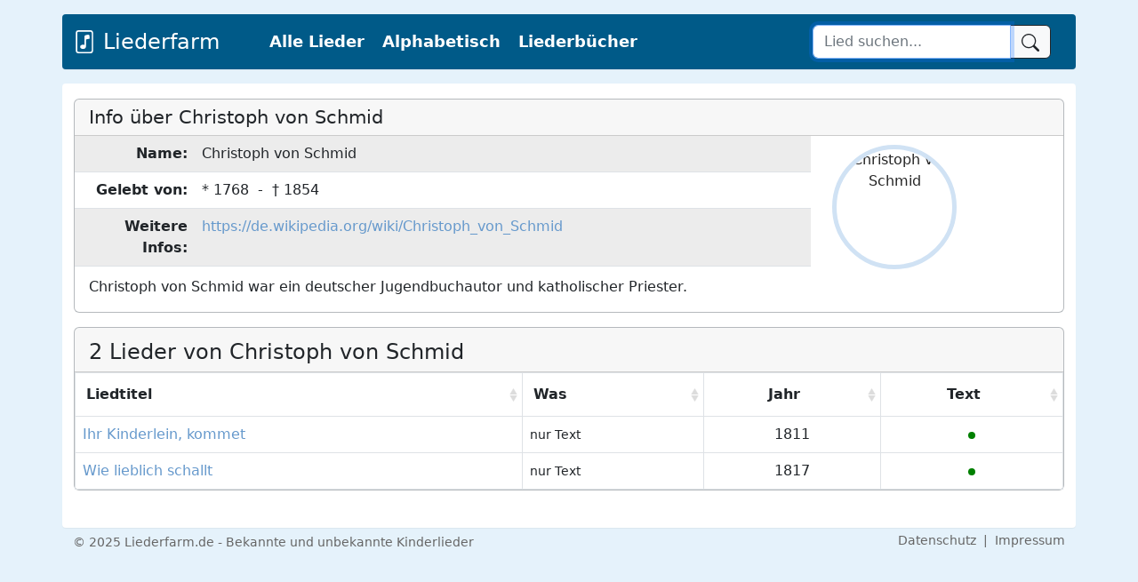

--- FILE ---
content_type: text/html; charset=UTF-8
request_url: https://liederfarm.de/christoph-von-schmid.htm
body_size: 3078
content:
<!DOCTYPE html>
<html lang="de">
<head>
<meta charset="utf-8">
<meta name="viewport" content="width=device-width, initial-scale=1, shrink-to-fit=no">
<meta name="description" content="Informationen und Liederliste von Christoph von Schmid in der Kinderlieder-Liederdatenbank.">
<title>Lieder von Christoph von Schmid (*1768 - †1854)</title>
<link rel="stylesheet" href="https://www.mm-webconsulting.com/downloads/bootstrap-5.2.0.min.css">
<script src="https://www.mm-webconsulting.com/downloads/bootstrap-5.2.0.min.js"></script>
<script src="https://www.mm-webconsulting.com/downloads/jquery-3.6.1.min.js"></script>
<link rel="icon" href="/favicon.svg" type="image/svg+xml">
<link rel="apple-touch-icon" href="/apple-touch-icon.png"/>
<link href="style.css" rel="stylesheet">
<meta property="og:image" content="https://liederfarm.de/images/liederfarm.jpg" />
<meta property="og:image:width" content="1000" />
<meta property="og:image:height" content="750" />
<div class="container mb-3 mt-3">
<div class="row">
<nav class="navbar navbar-dark navbar-expand-lg text-white " style="background-color: #005A88">
 <div class="container-fluid">
   <a href="/" class="fs-4 me-5 d-flex align-items-center text-white text-decoration-none navbar-brand"><svg xmlns="http://www.w3.org/2000/svg" width="26" height="26" fill="currentColor" class="bi bi-file-music" viewBox="0 0 16 16">
  <path d="M10.304 3.13a1 1 0 0 1 1.196.98v1.8l-2.5.5v5.09c0 .495-.301.883-.662 1.123C7.974 12.866 7.499 13 7 13c-.5 0-.974-.134-1.338-.377-.36-.24-.662-.628-.662-1.123s.301-.883.662-1.123C6.026 10.134 6.501 10 7 10c.356 0 .7.068 1 .196V4.41a1 1 0 0 1 .804-.98l1.5-.3z"/>
  <path d="M4 0a2 2 0 0 0-2 2v12a2 2 0 0 0 2 2h8a2 2 0 0 0 2-2V2a2 2 0 0 0-2-2H4zm0 1h8a1 1 0 0 1 1 1v12a1 1 0 0 1-1 1H4a1 1 0 0 1-1-1V2a1 1 0 0 1 1-1z"/>
</svg>&nbsp;Liederfarm</a>
<button class="navbar-toggler mb-2" type="button" data-bs-toggle="collapse" data-bs-target="#navbarCollapse" aria-controls="navbarCollapse" aria-expanded="false" aria-label="Toggle navigation">
        <span class="navbar-toggler-icon"></span>
      </button>
   <div class="collapse navbar-collapse" id="navbarCollapse">
   <ul class="navbar-nav me-auto mb-2 mb-md-0">
    <li class="nav-item"><a href="lieder.php" class="nav-link px-2 text-white">Alle Lieder</a></li>
    <li class="nav-item"><a href="lieder_alphabetisch.php" class="nav-link px-2 text-white">Alphabetisch</a></li>    
    <li class="nav-item"><a href="liederbuecher.php" class="nav-link px-2 text-white" title="Kinderliederbücher">Liederbücher</a></li>
   </ul>
    </div>
   <form class="col-12 col-lg-auto mb-3 mb-lg-0 me-lg-3 d-flex" role="search" action="suche.php">
    <div class="input-group">
    <input type="text" name="suche" class="form-control btn-outline-dark" placeholder="Lied suchen..." value="" autofocus="" required="">
    <button class="btn btn-light btn-outline-dark" type="submit" id="button-addon2">
    <svg xmlns="http://www.w3.org/2000/svg" width="20" height="20" fill="currentColor" class="bi bi-search" viewBox="0 0 16 16">
     <path d="M11.742 10.344a6.5 6.5 0 1 0-1.397 1.398h-.001c.03.04.062.078.098.115l3.85 3.85a1 1 0 0 0 1.415-1.414l-3.85-3.85a1.007 1.007 0 0 0-.115-.1zM12 6.5a5.5 5.5 0 1 1-11 0 5.5 5.5 0 0 1 11 0z"/>
    </svg>
     </button>
    </div>
   </form>
  </div>
  </div>
</nav>
    </div>
  </div>
	<script async src="https://pagead2.googlesyndication.com/pagead/js/adsbygoogle.js?client=ca-pub-9634334733466062"
    crossorigin="anonymous"></script>
</head>
<body itemscope itemtype="http://schema.org/WebPage">
<main role="main" class="container content my-1">
<div class="row mt-3">
<div class="col-12"><style>
.circular-portrait {
width:140px;
height: 140px;
text-align: center;
position: relative;
border-radius: 50%;
border: 5px solid #D0E2F4;
overflow: hidden;
margin-top: 10px;
}
.circular-portrait img {
position: absolute;
width: 100%;
height: 100%;
top: 0;
left: 0;
object-fit: cover;
-webkit-filter: grayscale(100%);
-moz-filter: grayscale(100%);
-ms-filter: grayscale(100%);
-o-filter: grayscale(100%);
filter: grayscale(100%);
}
</style>
<div class="card border-secondary border-opacity-50">
    <div class="card-header">
     <h2 class="card-title mb-0">Info über Christoph von Schmid</h2>
    </div>
  <div itemscope itemtype="https://schema.org/Person">
      <div class="row">
        <div class="col-12 col-md-9">
     <div class="table-responsive">
      <table class="table table-striped ">
       <tr>
        <td width="135" align="right"><b> Name:</b></td>
        <td><span itemprop="name"><span itemprop="givenName">Christoph von</span> <span itemprop="familyName">Schmid</span></span></td>
       </tr>
             <tr>
        <td align="right"><b>Gelebt von:</b></td>
        <td>* <span itemprop="birthDate">1768</span> &nbsp;-&nbsp;  † <span itemprop="deathDate">1854</span></td>
       </tr>
               <tr class="hidden-xs">
               <td align="right"><b>Weitere Infos:</b></td>
        <td><a href="https://de.wikipedia.org/wiki/Christoph_von_Schmid" target="_blank" rel="nofollow"><span itemprop="url">https://de.wikipedia.org/wiki/Christoph_von_Schmid</span></a></td>
       </tr>
              </table>
      </div>
       </div>
            <div class="col-12 col-md-3 text-center ml-3 ml-md-0">
       <div class="circular-portrait">
         <img src="https://upload.wikimedia.org/wikipedia/commons/thumb/3/32/Christoph_von_Schmid_2.jpg/250px-Christoph_von_Schmid_2.jpg" alt="Christoph von Schmid"></div>
        </div>
                </div><div class="card-body pt-2">
               <span itemprop="jobTitle"><p>Christoph von Schmid war ein deutscher Jugendbuchautor und katholischer Priester.</p></span>
    </div>
    </div>
</div>
<link rel="stylesheet" href="https://unpkg.com/bootstrap-table@1.20.2/dist/bootstrap-table.min.css">
<script src="https://unpkg.com/bootstrap-table@1.20.2/dist/bootstrap-table.min.js"></script>
<script src="https://unpkg.com/bootstrap-table@1.20.2/dist/locale/bootstrap-table-de-DE.min.js"></script>
<meta name="robots" content="noindex,follow" /> <div class="card border-secondary border-opacity-50">
    <div class="card-header">
     <h1 class="card-title mb-0">2 Lieder von Christoph von Schmid</h1>
    </div>
     <table id="table" data-toggle="table" data-locale="de-DE" data-sortable="true" >
       <thead class="thead-light">
        <tr>
          <th data-sortable="true">Liedtitel</th>
          <th data-sortable="true" width="100">Was</th>
          <th class="text-center" data-sortable="true" width="100">Jahr</th>
          <th class="text-center" data-sortable="true" width="20">Text</th>
        <!--  <th class="text-center" data-sortable="true" width="20">MP3</th>-->
         </tr>
       </thead>
             <tr>
         <td><a href="ihr-kinderlein-kommet.html">Ihr Kinderlein, kommet</a> 
         </td>
         <td>         <small>nur&nbsp;Text</small>         </td>
         <td class="text-center">1811</td>
         <td class="text-center"><svg height="20" width="20" data-toggle="tooltip" data-placement="top" title="Text ist verfügbar"><title>Text ist verfügbar</title><circle cx="10" cy="10" r="4" fill="green" /></svg></td>
        <!-- <td class="text-center"><svg height="20" width="20" data-toggle="tooltip" data-placement="top" title="Kein MP3-File vorhanden"><circle cx="10" cy="10" r="4" fill="red"/></svg></td>-->
       </tr>
	       <tr>
         <td><a href="wie-lieblich-schallt-durch-busch-und-wald.html">Wie lieblich schallt</a> 
         </td>
         <td>         <small>nur&nbsp;Text</small>         </td>
         <td class="text-center">1817</td>
         <td class="text-center"><svg height="20" width="20" data-toggle="tooltip" data-placement="top" title="Text ist verfügbar"><title>Text ist verfügbar</title><circle cx="10" cy="10" r="4" fill="green" /></svg></td>
        <!-- <td class="text-center"><svg height="20" width="20" data-toggle="tooltip" data-placement="top" title="Kein MP3-File vorhanden"><circle cx="10" cy="10" r="4" fill="red"/></svg></td>-->
       </tr>
	       </table>
 </div></div>
<style>.fixed-table-pagination {display:none!important}</style>    </div>
 </div>
 </main>
 <footer class="container"><small>&copy; 2025 Liederfarm.de - Bekannte und unbekannte Kinderlieder<span class="float-end"><a href="/datenschutzerklaerung.php" title="Datenschutzerklärung" rel="nofollow">Datenschutz</a> &nbsp;|&nbsp; <a href="/impressum.php" title="Impressum und Kontakt" rel="nofollow">Impressum</a></span></small>
 </footer>
<script>
 const tooltipTriggerList = document.querySelectorAll('[data-bs-toggle="tooltip"]')
const tooltipList = [...tooltipTriggerList].map(tooltipTriggerEl => new bootstrap.Tooltip(tooltipTriggerEl))
 </script>
<script>
$(function() {
	$(window).scroll(function() {
		if($(this).scrollTop() != 0) {
			$('#toTop').fadeIn();	
		} else {
			$('#toTop').fadeOut();
		}
	});
	$('#toTop').click(function() {
		$('body,html').animate({scrollTop:0},800);
	});	
});
</script>
<div id="toTop" class="hidden-xs">^ Nach oben</div>
</body>
</html>


--- FILE ---
content_type: text/html; charset=utf-8
request_url: https://www.google.com/recaptcha/api2/aframe
body_size: 269
content:
<!DOCTYPE HTML><html><head><meta http-equiv="content-type" content="text/html; charset=UTF-8"></head><body><script nonce="4j8_Fp6q3lXycJ3FkIeyGQ">/** Anti-fraud and anti-abuse applications only. See google.com/recaptcha */ try{var clients={'sodar':'https://pagead2.googlesyndication.com/pagead/sodar?'};window.addEventListener("message",function(a){try{if(a.source===window.parent){var b=JSON.parse(a.data);var c=clients[b['id']];if(c){var d=document.createElement('img');d.src=c+b['params']+'&rc='+(localStorage.getItem("rc::a")?sessionStorage.getItem("rc::b"):"");window.document.body.appendChild(d);sessionStorage.setItem("rc::e",parseInt(sessionStorage.getItem("rc::e")||0)+1);localStorage.setItem("rc::h",'1764095314199');}}}catch(b){}});window.parent.postMessage("_grecaptcha_ready", "*");}catch(b){}</script></body></html>

--- FILE ---
content_type: text/css
request_url: https://liederfarm.de/style.css
body_size: 4499
content:
body {
 background-color: #E5F2FB
}
h1 {
 font-size: 1.5em;
 margin-top: 5px
}
h2 {
 font-size: 1.3em;
 margin-top: 0;
 margin-bottom: 0
}
h3 {
 font-size: 1.1em;
 margin-top: 0;
 margin-bottom: 0
}
h4 {
 font-size: 1.1em;
 margin-top: 10px;
 margin-bottom: 10px
}
p {
 margin-bottom: .5rem
}
p:last-child, .table {
 margin-bottom: 0
}
.table-striped tbody tr:nth-of-type(odd) {
 background-color: #f9f9f9
}
.table-sm td, .table-sm th {
 padding: .5rem
}
.card {
 margin-bottom: 1rem !important;
  width: 100%;
}
.pagination {
 display: -ms-flexbox;
 flex-wrap: wrap;
 display: flex;
 padding-left: 0;
 list-style: none;
 border-radius: .25rem;
 margin: 0
}
.content {
 background-color: #fff;
 border: 1px solid transparent;
 border-radius: 4px;
 -webkit-box-shadow: 0 1px 1px rgba(0, 0, 0, .05);
 box-shadow: 0 1px 1px rgba(0, 0, 0, .05);
 min-height: 500px;
}
.well {
 padding: 15px;
 min-height: 20px;
 margin-bottom: 15px;
 background-color: #f7f7f7;
 border: 1px solid #e3e3e3;
 border-radius: 4px;
 -webkit-box-shadow: inset 0 1px 1px rgba(0, 0, 0, .05);
 box-shadow: inset 0 1px 1px rgba(0, 0, 0, .05)
}
.well-sm {
 padding: 9px;
 border-radius: 3px
}
.modal-dialog {
 max-width: 700px
}
a {
 color: #69c;
text-decoration: none
}
footer {
 color: #666;
 padding-bottom: 5px
}
footer a:link, footer a:visited {
 color: #666;
 text-decoration: none
}
footer a:hover {
 color: #000
}

.infos { padding: 15px 0 10px 0; }


.table-striped>tbody>tr:nth-of-type(even) { background-color: #FFF; }

.buch {
margin: 0 20px 0 0;
-webkit-box-shadow: 3px 2px 5px #aaa;
-moz-box-shadow: 3px 2px 5px #aaa;
box-shadow: 3px 2px 5px #aaa;
float:left;
}
.panel-default {
min-height:0;
margin-bottom: 0;
}
.dl-horizontal dt {
 width: 60px;
}
.dl-horizontal dd {
  margin-left: 80px;
}
dl {
 margin-bottom: 10px;
}


.card-body {
 padding: 1rem
}
.list-group-item {
 padding: .75rem .75rem
}
.bg-light {
 background-color: #f2f2f2 !important;
 font-weight: 700
}
.btn-outline-secondary:hover {
 background-color: #c7cbcf
}
#toTop {
 width: 100px;
 border: 1px solid #ccc;
 background: #f7f7f7;
 text-align: center;
 padding: 5px;
 position: fixed;
 bottom: 10px;
 right: 10px;
 cursor: pointer;
 display: none;
 color: #333;
 font-family: verdana;
 font-size: 11px
}
.nav-link {
 margin-right: 4px;
 font-weight: 600;
 font-size: 1.1em
}
.navbar {
 border-radius: 4px;
 -webkit-box-shadow: 0 1px 1px rgba(0, 0, 0, .05)
}
.navbar-brand {
 font-size: 1rem
}
.page-link {
 color: #000
}
@media(max-width:575.98px) {
 .nav-link {
  font-size: 1.3em
 }
 .hidden-xs {
  display: none !important
 }
}
@media(max-width:991.98px) {
 .hidden-sm {
  display: none !important
 }
}
.svg-icon-arrow {
 width: 20px;
 height: 18px;
 background-image: url('data:image/svg+xml,%3Csvg class="bi bi-reply-fill" width="1.2em" height="1.2em" viewBox="0 0 16 16" fill="white" xmlns="http://www.w3.org/2000/svg"%3E%3Cpath d="M9.079 11.9l4.568-3.281a.719.719 0 000-1.238L9.079 4.1A.716.716 0 008 4.719V6c-1.5 0-6 0-7 8 2.5-4.5 7-4 7-4v1.281c0 .56.606.898 1.079.62z"/%3E%3C/svg%3E');
 background-repeat: no-repeat;
 background-position: center center
}
.svg-icon-person {
 width: 20px;
 height: 15px;
 background-image: url('data:image/svg+xml,%3Csvg class="bi bi-person" width="1.2em" height="1.2em" viewBox="0 0 16 16" fill="currentColor" xmlns="http://www.w3.org/2000/svg"%3E%3Cpath fill-rule="evenodd" d="M13 14s1 0 1-1-1-4-6-4-6 3-6 4 1 1 1 1h10zm-9.995-.944v-.002.002zM3.022 13h9.956a.274.274 0 00.014-.002l.008-.002c-.001-.246-.154-.986-.832-1.664C11.516 10.68 10.289 10 8 10c-2.29 0-3.516.68-4.168 1.332-.678.678-.83 1.418-.832 1.664a1.05 1.05 0 00.022.004zm9.974.056v-.002.002zM8 7a2 2 0 100-4 2 2 0 000 4zm3-2a3 3 0 11-6 0 3 3 0 016 0z" clip-rule="evenodd"/%3E%3C/svg%3E');
 background-repeat: no-repeat;
 background-position: center center;
 display: inline-block
}
.svg-icon-plus {
 width: 20px;
 height: 20px;
 background-image: url('data:image/svg+xml,%3Csvg class="bi bi-plus-square" width="1.2em" height="1.2em" viewBox="0 0 16 16" fill="currentColor" xmlns="http://www.w3.org/2000/svg"%3E%3Cpath fill-rule="evenodd" d="M8 3.5a.5.5 0 01.5.5v4a.5.5 0 01-.5.5H4a.5.5 0 010-1h3.5V4a.5.5 0 01.5-.5z" clip-rule="evenodd"/%3E%3Cpath fill-rule="evenodd" d="M7.5 8a.5.5 0 01.5-.5h4a.5.5 0 010 1H8.5V12a.5.5 0 01-1 0V8z" clip-rule="evenodd"/%3E%3Cpath fill-rule="evenodd" d="M14 1H2a1 1 0 00-1 1v12a1 1 0 001 1h12a1 1 0 001-1V2a1 1 0 00-1-1zM2 0a2 2 0 00-2 2v12a2 2 0 002 2h12a2 2 0 002-2V2a2 2 0 00-2-2H2z" clip-rule="evenodd"/%3E%3C/svg%3E');
 background-repeat: no-repeat;
 background-position: center center;
 display: inline-block
}
.svg-icon-book {
 width: 20px;
 height: 17px;
 background-image: url('data:image/svg+xml,%3Csvg class="bi bi-book" width="1.2em" height="1.2em" viewBox="0 0 16 16" fill="currentColor" xmlns="http://www.w3.org/2000/svg"%3E%3Cpath fill-rule="evenodd" d="M3.214 1.072C4.813.752 6.916.71 8.354 2.146A.5.5 0 018.5 2.5v11a.5.5 0 01-.854.354c-.843-.844-2.115-1.059-3.47-.92-1.344.14-2.66.617-3.452 1.013A.5.5 0 010 13.5v-11a.5.5 0 01.276-.447L.5 2.5l-.224-.447.002-.001.004-.002.013-.006a5.017 5.017 0 01.22-.103 12.958 12.958 0 012.7-.869zM1 2.82v9.908c.846-.343 1.944-.672 3.074-.788 1.143-.118 2.387-.023 3.426.56V2.718c-1.063-.929-2.631-.956-4.09-.664A11.958 11.958 0 001 2.82z" clip-rule="evenodd"/%3E%3Cpath fill-rule="evenodd" d="M12.786 1.072C11.188.752 9.084.71 7.646 2.146A.5.5 0 007.5 2.5v11a.5.5 0 00.854.354c.843-.844 2.115-1.059 3.47-.92 1.344.14 2.66.617 3.452 1.013A.5.5 0 0016 13.5v-11a.5.5 0 00-.276-.447L15.5 2.5l.224-.447-.002-.001-.004-.002-.013-.006-.047-.023a12.582 12.582 0 00-.799-.34 12.96 12.96 0 00-2.073-.609zM15 2.82v9.908c-.846-.343-1.944-.672-3.074-.788-1.143-.118-2.387-.023-3.426.56V2.718c1.063-.929 2.631-.956 4.09-.664A11.956 11.956 0 0115 2.82z" clip-rule="evenodd"/%3E%3C/svg%3E');
 background-repeat: no-repeat;
 background-position: center center;
 display: inline-block
}
.svg-icon-eye {
 width: 20px;
 height: 14px;
 background-image: url('data:image/svg+xml,%3Csvg class="bi bi-eye" width="1.2em" height="1.2em" viewBox="0 0 16 16" fill="currentColor" xmlns="http://www.w3.org/2000/svg"%3E%3Cpath fill-rule="evenodd" d="M16 8s-3-5.5-8-5.5S0 8 0 8s3 5.5 8 5.5S16 8 16 8zM1.173 8a13.134 13.134 0 001.66 2.043C4.12 11.332 5.88 12.5 8 12.5c2.12 0 3.879-1.168 5.168-2.457A13.134 13.134 0 0014.828 8a13.133 13.133 0 00-1.66-2.043C11.879 4.668 10.119 3.5 8 3.5c-2.12 0-3.879 1.168-5.168 2.457A13.133 13.133 0 001.172 8z" clip-rule="evenodd"/%3E%3Cpath fill-rule="evenodd" d="M8 5.5a2.5 2.5 0 100 5 2.5 2.5 0 000-5zM4.5 8a3.5 3.5 0 117 0 3.5 3.5 0 01-7 0z" clip-rule="evenodd"/%3E%3C/svg%3E');
 background-repeat: no-repeat;
 background-position: center center;
 display: inline-block
}
.svg-icon-house {
 width: 20px;
 height: 17px;
 background-image: url('data:image/svg+xml,%3Csvg class="bi bi-house-door" width="1.2em" height="1.2em" viewBox="0 0 16 16" fill="currentColor" xmlns="http://www.w3.org/2000/svg"%3E%3Cpath fill-rule="evenodd" d="M7.646 1.146a.5.5 0 01.708 0l6 6a.5.5 0 01.146.354v7a.5.5 0 01-.5.5H9.5a.5.5 0 01-.5-.5v-4H7v4a.5.5 0 01-.5.5H2a.5.5 0 01-.5-.5v-7a.5.5 0 01.146-.354l6-6zM2.5 7.707V14H6v-4a.5.5 0 01.5-.5h3a.5.5 0 01.5.5v4h3.5V7.707L8 2.207l-5.5 5.5z" clip-rule="evenodd"/%3E%3Cpath fill-rule="evenodd" d="M13 2.5V6l-2-2V2.5a.5.5 0 01.5-.5h1a.5.5 0 01.5.5z" clip-rule="evenodd"/%3E%3C/svg%3E');
 background-repeat: no-repeat;
 background-position: center center;
 display: inline-block
}
.svg-icon-search {
 width: 20px;
 height: 20px;
 background-image: url('data:image/svg+xml,%3Csvg class="bi bi-search" width="1.2em" height="1.2em" viewBox="0 0 16 16" fill="currentColor" xmlns="http://www.w3.org/2000/svg"%3E%3Cpath fill-rule="evenodd" d="M10.442 10.442a1 1 0 011.415 0l3.85 3.85a1 1 0 01-1.414 1.415l-3.85-3.85a1 1 0 010-1.415z" clip-rule="evenodd"/%3E%3Cpath fill-rule="evenodd" d="M6.5 12a5.5 5.5 0 100-11 5.5 5.5 0 000 11zM13 6.5a6.5 6.5 0 11-13 0 6.5 6.5 0 0113 0z" clip-rule="evenodd"/%3E%3C/svg%3E');
 background-repeat: no-repeat
}
.svg-icon-page {
 width: 20px;
 height: 18px;
 background-image: url('data:image/svg+xml,%3Csvg class="bi bi-file-earmark" width="1.2em" height="1.2em" viewBox="0 0 16 16" fill="currentColor" xmlns="http://www.w3.org/2000/svg"%3E%3Cpath d="M4 1h5v1H4a1 1 0 00-1 1v10a1 1 0 001 1h8a1 1 0 001-1V6h1v7a2 2 0 01-2 2H4a2 2 0 01-2-2V3a2 2 0 012-2z"/%3E%3Cpath d="M9 4.5V1l5 5h-3.5A1.5 1.5 0 019 4.5z"/%3E%3C/svg%3E');
 background-repeat: no-repeat;
 display: inline-block
}
.svg-icon-calendar {
 width: 20px;
 height: 20px;
 background-image: url('data:image/svg+xml,%3Csvg class="bi bi-calendar" width="1.2em" height="1.2em" viewBox="0 0 16 16" fill="currentColor" xmlns="http://www.w3.org/2000/svg"%3E%3Cpath fill-rule="evenodd" d="M14 0H2a2 2 0 00-2 2v12a2 2 0 002 2h12a2 2 0 002-2V2a2 2 0 00-2-2zM1 3.857C1 3.384 1.448 3 2 3h12c.552 0 1 .384 1 .857v10.286c0 .473-.448.857-1 .857H2c-.552 0-1-.384-1-.857V3.857z" clip-rule="evenodd"/%3E%3Cpath fill-rule="evenodd" d="M6.5 7a1 1 0 100-2 1 1 0 000 2zm3 0a1 1 0 100-2 1 1 0 000 2zm3 0a1 1 0 100-2 1 1 0 000 2zm-9 3a1 1 0 100-2 1 1 0 000 2zm3 0a1 1 0 100-2 1 1 0 000 2zm3 0a1 1 0 100-2 1 1 0 000 2zm3 0a1 1 0 100-2 1 1 0 000 2zm-9 3a1 1 0 100-2 1 1 0 000 2zm3 0a1 1 0 100-2 1 1 0 000 2zm3 0a1 1 0 100-2 1 1 0 000 2z" clip-rule="evenodd"/%3E%3C/svg%3E');
 background-repeat: no-repeat;
 display: inline-block
}
.svg-icon-image {
 width: 20px;
 height: 18px;
 background-image: url('data:image/svg+xml,%3Csvg class="bi bi-image" width="1.2em" height="1.2em" viewBox="0 0 16 16" fill="currentColor" xmlns="http://www.w3.org/2000/svg"%3E%3Cpath fill-rule="evenodd" d="M14.002 2h-12a1 1 0 00-1 1v10a1 1 0 001 1h12a1 1 0 001-1V3a1 1 0 00-1-1zm-12-1a2 2 0 00-2 2v10a2 2 0 002 2h12a2 2 0 002-2V3a2 2 0 00-2-2h-12z" clip-rule="evenodd"/%3E%3Cpath d="M10.648 7.646a.5.5 0 01.577-.093L15.002 9.5V14h-14v-2l2.646-2.354a.5.5 0 01.63-.062l2.66 1.773 3.71-3.71z"/%3E%3Cpath fill-rule="evenodd" d="M4.502 7a1.5 1.5 0 100-3 1.5 1.5 0 000 3z" clip-rule="evenodd"/%3E%3C/svg%3E');
 background-repeat: no-repeat;
 display: inline-block
}
.svg-icon-bullseye {
 width: 20px;
 height: 16px;
 background-image: url('data:image/svg+xml,%3Csvg class="bi bi-bullseye" width="1em" height="1em" viewBox="0 0 16 16" fill="currentColor" xmlns="http://www.w3.org/2000/svg"%3E%3Cpath fill-rule="evenodd" d="M8 15A7 7 0 108 1a7 7 0 000 14zm0 1A8 8 0 108 0a8 8 0 000 16z" clip-rule="evenodd"/%3E%3Cpath fill-rule="evenodd" d="M8 13A5 5 0 108 3a5 5 0 000 10zm0 1A6 6 0 108 2a6 6 0 000 12z" clip-rule="evenodd"/%3E%3Cpath fill-rule="evenodd" d="M8 11a3 3 0 100-6 3 3 0 000 6zm0 1a4 4 0 100-8 4 4 0 000 8z" clip-rule="evenodd"/%3E%3Cpath d="M9.5 8a1.5 1.5 0 11-3 0 1.5 1.5 0 013 0z"/%3E%3C/svg%3E');
 background-repeat: no-repeat;
 display: inline-block
}
.svg-icon-mail {
 width: 20px;
 height: 17px;
 background-image: url('data:image/svg+xml,%3Csvg class="bi bi-envelope" width="1.2em" height="1.2em" viewBox="0 0 16 16" fill="currentColor" xmlns="http://www.w3.org/2000/svg"%3E%3Cpath fill-rule="evenodd" d="M14 3H2a1 1 0 00-1 1v8a1 1 0 001 1h12a1 1 0 001-1V4a1 1 0 00-1-1zM2 2a2 2 0 00-2 2v8a2 2 0 002 2h12a2 2 0 002-2V4a2 2 0 00-2-2H2z" clip-rule="evenodd"/%3E%3Cpath fill-rule="evenodd" d="M.071 4.243a.5.5 0 01.686-.172L8 8.417l7.243-4.346a.5.5 0 01.514.858L8 9.583.243 4.93a.5.5 0 01-.172-.686z" clip-rule="evenodd"/%3E%3Cpath d="M6.752 8.932l.432-.252-.504-.864-.432.252.504.864zm-6 3.5l6-3.5-.504-.864-6 3.5.504.864zm8.496-3.5l-.432-.252.504-.864.432.252-.504.864zm6 3.5l-6-3.5.504-.864 6 3.5-.504.864z"/%3E%3C/svg%3E');
 background-repeat: no-repeat;
 display: inline-block
}
.svg-icon-quot {
 width: 20px;
 height: 19px;
 background-image: url('data:image/svg+xml,%3Csvg class="bi bi-chat-quote" width="1.2em" height="1.2em" viewBox="0 0 16 16" fill="currentColor" xmlns="http://www.w3.org/2000/svg"%3E%3Cpath fill-rule="evenodd" d="M2.678 11.894a1 1 0 01.287.801 10.97 10.97 0 01-.398 2c1.395-.323 2.247-.697 2.634-.893a1 1 0 01.71-.074A8.06 8.06 0 008 14c3.996 0 7-2.807 7-6 0-3.192-3.004-6-7-6S1 4.808 1 8c0 1.468.617 2.83 1.678 3.894zm-.493 3.905a21.682 21.682 0 01-.713.129c-.2.032-.352-.176-.273-.362a9.68 9.68 0 00.244-.637l.003-.01c.248-.72.45-1.548.524-2.319C.743 11.37 0 9.76 0 8c0-3.866 3.582-7 8-7s8 3.134 8 7-3.582 7-8 7a9.06 9.06 0 01-2.347-.306c-.52.263-1.639.742-3.468 1.105z" clip-rule="evenodd"/%3E%3Cpath d="M7.468 7.667c0 .92-.776 1.666-1.734 1.666S4 8.587 4 7.667C4 6.747 4.776 6 5.734 6s1.734.746 1.734 1.667z"/%3E%3Cpath fill-rule="evenodd" d="M6.157 6.936a.438.438 0 01-.56.293.413.413 0 01-.274-.527c.08-.23.23-.44.477-.546a.891.891 0 01.698.014c.387.16.72.545.923.997.428.948.393 2.377-.942 3.706a.446.446 0 01-.612.01.405.405 0 01-.011-.59c1.093-1.087 1.058-2.158.77-2.794-.152-.336-.354-.514-.47-.563zm-.035-.012h-.001.001z" clip-rule="evenodd"/%3E%3Cpath d="M11.803 7.667c0 .92-.776 1.666-1.734 1.666-.957 0-1.734-.746-1.734-1.666 0-.92.777-1.667 1.734-1.667.958 0 1.734.746 1.734 1.667z"/%3E%3Cpath fill-rule="evenodd" d="M10.492 6.936a.438.438 0 01-.56.293.413.413 0 01-.274-.527c.08-.23.23-.44.477-.546a.891.891 0 01.698.014c.387.16.72.545.924.997.428.948.392 2.377-.942 3.706a.446.446 0 01-.613.01.405.405 0 01-.011-.59c1.093-1.087 1.058-2.158.77-2.794-.152-.336-.354-.514-.469-.563zm-.034-.012h-.002.002z" clip-rule="evenodd"/%3E%3C/svg%3E');
 background-repeat: no-repeat;
 display: inline-block
}
.svg-icon-info {
 width: 20px;
 height: 19px;
 background-image: url('data:image/svg+xml,%3Csvg class="bi bi-info-circle" width="1.2em" height="1.2em" viewBox="0 0 16 16" fill="currentColor" xmlns="http://www.w3.org/2000/svg"%3E%3Cpath fill-rule="evenodd" d="M8 15A7 7 0 108 1a7 7 0 000 14zm0 1A8 8 0 108 0a8 8 0 000 16z" clip-rule="evenodd"/%3E%3Cpath d="M8.93 6.588l-2.29.287-.082.38.45.083c.294.07.352.176.288.469l-.738 3.468c-.194.897.105 1.319.808 1.319.545 0 1.178-.252 1.465-.598l.088-.416c-.2.176-.492.246-.686.246-.275 0-.375-.193-.304-.533L8.93 6.588z"/%3E%3Ccircle cx="8" cy="4.5" r="1"/%3E%3C/svg%3E');
 background-repeat: no-repeat;
 display: inline-block
}
.svg-icon-ad {
 width: 20px;
 height: 20px;
 background-image: url('data:image/svg+xml,%3Csvg class="bi bi-card-heading" width="1.2em" height="1.2em" viewBox="0 0 16 16" fill="currentColor" xmlns="http://www.w3.org/2000/svg"%3E%3Cpath fill-rule="evenodd" d="M14.5 3h-13a.5.5 0 00-.5.5v9a.5.5 0 00.5.5h13a.5.5 0 00.5-.5v-9a.5.5 0 00-.5-.5zm-13-1A1.5 1.5 0 000 3.5v9A1.5 1.5 0 001.5 14h13a1.5 1.5 0 001.5-1.5v-9A1.5 1.5 0 0014.5 2h-13z" clip-rule="evenodd"/%3E%3Cpath fill-rule="evenodd" d="M3 8.5a.5.5 0 01.5-.5h9a.5.5 0 010 1h-9a.5.5 0 01-.5-.5zm0 2a.5.5 0 01.5-.5h6a.5.5 0 010 1h-6a.5.5 0 01-.5-.5z" clip-rule="evenodd"/%3E%3Cpath d="M3 5.5a.5.5 0 01.5-.5h9a.5.5 0 01.5.5v1a.5.5 0 01-.5.5h-9a.5.5 0 01-.5-.5v-1z"/%3E%3C/svg%3E');
 background-repeat: no-repeat;
 display: inline-block
}
.svg-icon-list {
 width: 20px;
 height: 15px;
 background-image: url('data:image/svg+xml,%3Csvg class="bi bi-list-ul" width="1.2em" height="1.2em" viewBox="0 0 16 16" fill="currentColor" xmlns="http://www.w3.org/2000/svg"%3E%3Cpath fill-rule="evenodd" d="M5 11.5a.5.5 0 01.5-.5h9a.5.5 0 010 1h-9a.5.5 0 01-.5-.5zm0-4a.5.5 0 01.5-.5h9a.5.5 0 010 1h-9a.5.5 0 01-.5-.5zm0-4a.5.5 0 01.5-.5h9a.5.5 0 010 1h-9a.5.5 0 01-.5-.5zm-3 1a1 1 0 100-2 1 1 0 000 2zm0 4a1 1 0 100-2 1 1 0 000 2zm0 4a1 1 0 100-2 1 1 0 000 2z" clip-rule="evenodd"/%3E%3C/svg%3E');
 background-repeat: no-repeat;
 display: inline-block
}
.svg-icon-music {
 width: 20px;
 height: 18px;
 background-image: url('data:image/svg+xml,%3Csvg class="bi bi-music-note-beamed" width="1.2em" height="1.2em" viewBox="0 0 16 16" fill="currentColor" xmlns="http://www.w3.org/2000/svg"%3E%3Cpath d="M6 13c0 1.105-1.12 2-2.5 2S1 14.105 1 13c0-1.104 1.12-2 2.5-2s2.5.896 2.5 2zm9-2c0 1.105-1.12 2-2.5 2s-2.5-.895-2.5-2 1.12-2 2.5-2 2.5.895 2.5 2z"/%3E%3Cpath fill-rule="evenodd" d="M14 11V2h1v9h-1zM6 3v10H5V3h1z" clip-rule="evenodd"/%3E%3Cpath d="M5 2.905a1 1 0 01.9-.995l8-.8a1 1 0 011.1.995V3L5 4V2.905z"/%3E%3C/svg%3E');
 background-repeat: no-repeat;
 display: inline-block
}
.svg-icon-biblevers {
 width: 20px;
 height: 18px;
 background-image: url('data:image/svg+xml,%3Csvg class="bi bi-file-text" width="1.2em" height="1.2em" viewBox="0 0 16 16" fill="currentColor" xmlns="http://www.w3.org/2000/svg"%3E%3Cpath fill-rule="evenodd" d="M4 1h8a2 2 0 012 2v10a2 2 0 01-2 2H4a2 2 0 01-2-2V3a2 2 0 012-2zm0 1a1 1 0 00-1 1v10a1 1 0 001 1h8a1 1 0 001-1V3a1 1 0 00-1-1H4z" clip-rule="evenodd"/%3E%3Cpath fill-rule="evenodd" d="M4.5 10.5A.5.5 0 015 10h3a.5.5 0 010 1H5a.5.5 0 01-.5-.5zm0-2A.5.5 0 015 8h6a.5.5 0 010 1H5a.5.5 0 01-.5-.5zm0-2A.5.5 0 015 6h6a.5.5 0 010 1H5a.5.5 0 01-.5-.5zm0-2A.5.5 0 015 4h6a.5.5 0 010 1H5a.5.5 0 01-.5-.5z" clip-rule="evenodd"/%3E%3C/svg%3E');
 background-repeat: no-repeat;
 display: inline-block
}
.svg-icon-sound {
 width: 20px;
 height: 20px;
 background-image: url('data:image/svg+xml,%3Csvg version="1.1" xmlns="http://www.w3.org/2000/svg" xmlns:xlink="http://www.w3.org/1999/xlink" width="1.2em" height="1.2em" viewBox="0 0 13 13" fill="currentColor" xml:space="preserve"%3E%3Cpath style="fill:%23030104;" d="M7.747,3.17L7,3.833v0.049C7.618,4.557,8,5.481,8,6.5c0,1.02-0.382,1.943-1,2.618v0.049L7.747,9.83 C8.523,8.966,9,7.793,9,6.5S8.523,4.034,7.747,3.17z"/%3E%3Cpolygon style="fill:%23030104;" points="0,4.5 0,6.5 0,8.5 2,8.5 5,11.5 5,1.5 2,4.5 "/%3E%3Cpath style="fill:%23030104;" d="M9.32,1.771L8.572,2.435C9.466,3.549,10,4.962,10,6.5s-0.534,2.952-1.427,4.064l0.747,0.664 C10.371,9.939,11,8.294,11,6.5C11,4.707,10.371,3.061,9.32,1.771z"/%3E%3Cpath style="fill:%23030104;" d="M10.848,0.414l-0.752,0.668C11.286,2.56,12,4.445,12,6.5s-0.714,3.939-1.904,5.418l0.752,0.668 C12.191,10.93,13,8.81,13,6.5S12.191,2.07,10.848,0.414z"/%3E%3C/svg%3E');
 background-repeat: no-repeat;
 display: inline-block
}
.svg-icon-gear {
 width: 20px;
 height: 20px;
 background-image: url("data:image/svg+xml,%3Csvg class='bi bi-gear-fill' width='1.2em' height='1.2em' viewBox='0 0 16 16' fill='currentColor' xmlns='http://www.w3.org/2000/svg'%3E%3Cpath fill-rule='evenodd' d='M9.405 1.05c-.413-1.4-2.397-1.4-2.81 0l-.1.34a1.464 1.464 0 01-2.105.872l-.31-.17c-1.283-.698-2.686.705-1.987 1.987l.169.311c.446.82.023 1.841-.872 2.105l-.34.1c-1.4.413-1.4 2.397 0 2.81l.34.1a1.464 1.464 0 01.872 2.105l-.17.31c-.698 1.283.705 2.686 1.987 1.987l.311-.169a1.464 1.464 0 012.105.872l.1.34c.413 1.4 2.397 1.4 2.81 0l.1-.34a1.464 1.464 0 012.105-.872l.31.17c1.283.698 2.686-.705 1.987-1.987l-.169-.311a1.464 1.464 0 01.872-2.105l.34-.1c1.4-.413 1.4-2.397 0-2.81l-.34-.1a1.464 1.464 0 01-.872-2.105l.17-.31c.698-1.283-.705-2.686-1.987-1.987l-.311.169a1.464 1.464 0 01-2.105-.872l-.1-.34zM8 10.93a2.929 2.929 0 100-5.86 2.929 2.929 0 000 5.858z' clip-rule='evenodd'/%3E%3C/svg%3E");
 background-repeat: no-repeat;
 display: inline-block
}
.svg-icon-clip {
 width: 20px;
 height: 18px;
 background-image: url('data:image/svg+xml,%3Csvg class="bi bi-paperclip" width="1.2em" height="1.2em" viewBox="0 0 16 16" fill="currentColor" xmlns="http://www.w3.org/2000/svg"%3E%3Cpath fill-rule="evenodd" d="M4.5 3a2.5 2.5 0 015 0v9a1.5 1.5 0 01-3 0V5a.5.5 0 011 0v7a.5.5 0 001 0V3a1.5 1.5 0 10-3 0v9a2.5 2.5 0 005 0V5a.5.5 0 011 0v7a3.5 3.5 0 11-7 0V3z" clip-rule="evenodd"/%3E%3C/svg%3E');
 background-repeat: no-repeat;
 display: inline-block
}
.svg-icon-new {
 width: 20px;
 height: 18px;
 background-image: url('data:image/svg+xml,%3Csvg class="bi bi-lightning" width="1.2em" height="1.2em" viewBox="0 0 16 16" fill="currentColor" xmlns="http://www.w3.org/2000/svg"%3E%3Cpath fill-rule="evenodd" d="M11.251.068a.5.5 0 01.227.58L9.677 6.5H13a.5.5 0 01.364.843l-8 8.5a.5.5 0 01-.842-.49L6.323 9.5H3a.5.5 0 01-.364-.843l8-8.5a.5.5 0 01.615-.09zM4.157 8.5H7a.5.5 0 01.478.647L6.11 13.59l5.732-6.09H9a.5.5 0 01-.478-.647L9.89 2.41 4.157 8.5z" clip-rule="evenodd"/%3E%3C/svg%3E');
 background-repeat: no-repeat;
 display: inline-block
}

--- FILE ---
content_type: text/javascript; charset=utf-8
request_url: https://unpkg.com/bootstrap-table@1.20.2/dist/locale/bootstrap-table-de-DE.min.js
body_size: 5647
content:
/**
  * bootstrap-table - An extended table to integration with some of the most widely used CSS frameworks. (Supports Bootstrap, Semantic UI, Bulma, Material Design, Foundation)
  *
  * @version v1.20.2
  * @homepage https://bootstrap-table.com
  * @author wenzhixin <wenzhixin2010@gmail.com> (http://wenzhixin.net.cn/)
  * @license MIT
  */

!function(t,e){"object"==typeof exports&&"undefined"!=typeof module?e(require("jquery")):"function"==typeof define&&define.amd?define(["jquery"],e):e((t="undefined"!=typeof globalThis?globalThis:t||self).jQuery)}(this,(function(t){"use strict";function e(t){return t&&"object"==typeof t&&"default"in t?t:{default:t}}var n=e(t),r="undefined"!=typeof globalThis?globalThis:"undefined"!=typeof window?window:"undefined"!=typeof global?global:"undefined"!=typeof self?self:{},o=function(t){return t&&t.Math==Math&&t},i=o("object"==typeof globalThis&&globalThis)||o("object"==typeof window&&window)||o("object"==typeof self&&self)||o("object"==typeof r&&r)||function(){return this}()||Function("return this")(),u={},c=function(t){try{return!!t()}catch(t){return!0}},a=!c((function(){return 7!=Object.defineProperty({},1,{get:function(){return 7}})[1]})),f=!c((function(){var t=function(){}.bind();return"function"!=typeof t||t.hasOwnProperty("prototype")})),l=f,s=Function.prototype.call,p=l?s.bind(s):function(){return s.apply(s,arguments)},g={},m={}.propertyIsEnumerable,y=Object.getOwnPropertyDescriptor,b=y&&!m.call({1:2},1);g.f=b?function(t){var e=y(this,t);return!!e&&e.enumerable}:m;var h,d,v=function(t,e){return{enumerable:!(1&t),configurable:!(2&t),writable:!(4&t),value:e}},S=f,w=Function.prototype,O=w.bind,j=w.call,P=S&&O.bind(j,j),T=S?function(t){return t&&P(t)}:function(t){return t&&function(){return j.apply(t,arguments)}},A=T,E=A({}.toString),x=A("".slice),F=function(t){return x(E(t),8,-1)},C=T,D=c,N=F,R=i.Object,Z=C("".split),M=D((function(){return!R("z").propertyIsEnumerable(0)}))?function(t){return"String"==N(t)?Z(t,""):R(t)}:R,k=i.TypeError,L=function(t){if(null==t)throw k("Can't call method on "+t);return t},I=M,z=L,B=function(t){return I(z(t))},G=function(t){return"function"==typeof t},V=G,_=function(t){return"object"==typeof t?null!==t:V(t)},U=i,q=G,K=function(t){return q(t)?t:void 0},W=function(t,e){return arguments.length<2?K(U[t]):U[t]&&U[t][e]},H=T({}.isPrototypeOf),J=i,Q=W("navigator","userAgent")||"",X=J.process,Y=J.Deno,$=X&&X.versions||Y&&Y.version,tt=$&&$.v8;tt&&(d=(h=tt.split("."))[0]>0&&h[0]<4?1:+(h[0]+h[1])),!d&&Q&&(!(h=Q.match(/Edge\/(\d+)/))||h[1]>=74)&&(h=Q.match(/Chrome\/(\d+)/))&&(d=+h[1]);var et=d,nt=et,rt=c,ot=!!Object.getOwnPropertySymbols&&!rt((function(){var t=Symbol();return!String(t)||!(Object(t)instanceof Symbol)||!Symbol.sham&&nt&&nt<41})),it=ot&&!Symbol.sham&&"symbol"==typeof Symbol.iterator,ut=W,ct=G,at=H,ft=it,lt=i.Object,st=ft?function(t){return"symbol"==typeof t}:function(t){var e=ut("Symbol");return ct(e)&&at(e.prototype,lt(t))},pt=i.String,gt=G,mt=function(t){try{return pt(t)}catch(t){return"Object"}},yt=i.TypeError,bt=function(t){if(gt(t))return t;throw yt(mt(t)+" is not a function")},ht=p,dt=G,vt=_,St=i.TypeError,wt={exports:{}},Ot=i,jt=Object.defineProperty,Pt=function(t,e){try{jt(Ot,t,{value:e,configurable:!0,writable:!0})}catch(n){Ot[t]=e}return e},Tt=Pt,At="__core-js_shared__",Et=i[At]||Tt(At,{}),xt=Et;(wt.exports=function(t,e){return xt[t]||(xt[t]=void 0!==e?e:{})})("versions",[]).push({version:"3.22.5",mode:"global",copyright:"© 2014-2022 Denis Pushkarev (zloirock.ru)",license:"https://github.com/zloirock/core-js/blob/v3.22.5/LICENSE",source:"https://github.com/zloirock/core-js"});var Ft=L,Ct=i.Object,Dt=function(t){return Ct(Ft(t))},Nt=Dt,Rt=T({}.hasOwnProperty),Zt=Object.hasOwn||function(t,e){return Rt(Nt(t),e)},Mt=T,kt=0,Lt=Math.random(),It=Mt(1..toString),zt=function(t){return"Symbol("+(void 0===t?"":t)+")_"+It(++kt+Lt,36)},Bt=i,Gt=wt.exports,Vt=Zt,_t=zt,Ut=ot,qt=it,Kt=Gt("wks"),Wt=Bt.Symbol,Ht=Wt&&Wt.for,Jt=qt?Wt:Wt&&Wt.withoutSetter||_t,Qt=function(t){if(!Vt(Kt,t)||!Ut&&"string"!=typeof Kt[t]){var e="Symbol."+t;Ut&&Vt(Wt,t)?Kt[t]=Wt[t]:Kt[t]=qt&&Ht?Ht(e):Jt(e)}return Kt[t]},Xt=p,Yt=_,$t=st,te=function(t,e){var n=t[e];return null==n?void 0:bt(n)},ee=function(t,e){var n,r;if("string"===e&&dt(n=t.toString)&&!vt(r=ht(n,t)))return r;if(dt(n=t.valueOf)&&!vt(r=ht(n,t)))return r;if("string"!==e&&dt(n=t.toString)&&!vt(r=ht(n,t)))return r;throw St("Can't convert object to primitive value")},ne=Qt,re=i.TypeError,oe=ne("toPrimitive"),ie=function(t,e){if(!Yt(t)||$t(t))return t;var n,r=te(t,oe);if(r){if(void 0===e&&(e="default"),n=Xt(r,t,e),!Yt(n)||$t(n))return n;throw re("Can't convert object to primitive value")}return void 0===e&&(e="number"),ee(t,e)},ue=st,ce=function(t){var e=ie(t,"string");return ue(e)?e:e+""},ae=_,fe=i.document,le=ae(fe)&&ae(fe.createElement),se=function(t){return le?fe.createElement(t):{}},pe=!a&&!c((function(){return 7!=Object.defineProperty(se("div"),"a",{get:function(){return 7}}).a})),ge=a,me=p,ye=g,be=v,he=B,de=ce,ve=Zt,Se=pe,we=Object.getOwnPropertyDescriptor;u.f=ge?we:function(t,e){if(t=he(t),e=de(e),Se)try{return we(t,e)}catch(t){}if(ve(t,e))return be(!me(ye.f,t,e),t[e])};var Oe={},je=a&&c((function(){return 42!=Object.defineProperty((function(){}),"prototype",{value:42,writable:!1}).prototype})),Pe=i,Te=_,Ae=Pe.String,Ee=Pe.TypeError,xe=function(t){if(Te(t))return t;throw Ee(Ae(t)+" is not an object")},Fe=a,Ce=pe,De=je,Ne=xe,Re=ce,Ze=i.TypeError,Me=Object.defineProperty,ke=Object.getOwnPropertyDescriptor,Le="enumerable",Ie="configurable",ze="writable";Oe.f=Fe?De?function(t,e,n){if(Ne(t),e=Re(e),Ne(n),"function"==typeof t&&"prototype"===e&&"value"in n&&ze in n&&!n.writable){var r=ke(t,e);r&&r.writable&&(t[e]=n.value,n={configurable:Ie in n?n.configurable:r.configurable,enumerable:Le in n?n.enumerable:r.enumerable,writable:!1})}return Me(t,e,n)}:Me:function(t,e,n){if(Ne(t),e=Re(e),Ne(n),Ce)try{return Me(t,e,n)}catch(t){}if("get"in n||"set"in n)throw Ze("Accessors not supported");return"value"in n&&(t[e]=n.value),t};var Be=Oe,Ge=v,Ve=a?function(t,e,n){return Be.f(t,e,Ge(1,n))}:function(t,e,n){return t[e]=n,t},_e={exports:{}},Ue=a,qe=Zt,Ke=Function.prototype,We=Ue&&Object.getOwnPropertyDescriptor,He=qe(Ke,"name"),Je={EXISTS:He,PROPER:He&&"something"===function(){}.name,CONFIGURABLE:He&&(!Ue||Ue&&We(Ke,"name").configurable)},Qe=G,Xe=Et,Ye=T(Function.toString);Qe(Xe.inspectSource)||(Xe.inspectSource=function(t){return Ye(t)});var $e,tn,en,nn=Xe.inspectSource,rn=G,on=nn,un=i.WeakMap,cn=rn(un)&&/native code/.test(on(un)),an=wt.exports,fn=zt,ln=an("keys"),sn={},pn=cn,gn=i,mn=T,yn=_,bn=Ve,hn=Zt,dn=Et,vn=function(t){return ln[t]||(ln[t]=fn(t))},Sn=sn,wn="Object already initialized",On=gn.TypeError,jn=gn.WeakMap;if(pn||dn.state){var Pn=dn.state||(dn.state=new jn),Tn=mn(Pn.get),An=mn(Pn.has),En=mn(Pn.set);$e=function(t,e){if(An(Pn,t))throw new On(wn);return e.facade=t,En(Pn,t,e),e},tn=function(t){return Tn(Pn,t)||{}},en=function(t){return An(Pn,t)}}else{var xn=vn("state");Sn[xn]=!0,$e=function(t,e){if(hn(t,xn))throw new On(wn);return e.facade=t,bn(t,xn,e),e},tn=function(t){return hn(t,xn)?t[xn]:{}},en=function(t){return hn(t,xn)}}var Fn={set:$e,get:tn,has:en,enforce:function(t){return en(t)?tn(t):$e(t,{})},getterFor:function(t){return function(e){var n;if(!yn(e)||(n=tn(e)).type!==t)throw On("Incompatible receiver, "+t+" required");return n}}},Cn=c,Dn=G,Nn=Zt,Rn=a,Zn=Je.CONFIGURABLE,Mn=nn,kn=Fn.enforce,Ln=Fn.get,In=Object.defineProperty,zn=Rn&&!Cn((function(){return 8!==In((function(){}),"length",{value:8}).length})),Bn=String(String).split("String"),Gn=_e.exports=function(t,e,n){if("Symbol("===String(e).slice(0,7)&&(e="["+String(e).replace(/^Symbol\(([^)]*)\)/,"$1")+"]"),n&&n.getter&&(e="get "+e),n&&n.setter&&(e="set "+e),(!Nn(t,"name")||Zn&&t.name!==e)&&In(t,"name",{value:e,configurable:!0}),zn&&n&&Nn(n,"arity")&&t.length!==n.arity&&In(t,"length",{value:n.arity}),n&&Nn(n,"constructor")&&n.constructor){if(Rn)try{In(t,"prototype",{writable:!1})}catch(t){}}else t.prototype=void 0;var r=kn(t);return Nn(r,"source")||(r.source=Bn.join("string"==typeof e?e:"")),t};Function.prototype.toString=Gn((function(){return Dn(this)&&Ln(this).source||Mn(this)}),"toString");var Vn=i,_n=G,Un=Ve,qn=_e.exports,Kn=Pt,Wn={},Hn=Math.ceil,Jn=Math.floor,Qn=function(t){var e=+t;return e!=e||0===e?0:(e>0?Jn:Hn)(e)},Xn=Qn,Yn=Math.max,$n=Math.min,tr=Qn,er=Math.min,nr=function(t){return t>0?er(tr(t),9007199254740991):0},rr=function(t){return nr(t.length)},or=B,ir=function(t,e){var n=Xn(t);return n<0?Yn(n+e,0):$n(n,e)},ur=rr,cr=function(t){return function(e,n,r){var o,i=or(e),u=ur(i),c=ir(r,u);if(t&&n!=n){for(;u>c;)if((o=i[c++])!=o)return!0}else for(;u>c;c++)if((t||c in i)&&i[c]===n)return t||c||0;return!t&&-1}},ar={includes:cr(!0),indexOf:cr(!1)},fr=Zt,lr=B,sr=ar.indexOf,pr=sn,gr=T([].push),mr=function(t,e){var n,r=lr(t),o=0,i=[];for(n in r)!fr(pr,n)&&fr(r,n)&&gr(i,n);for(;e.length>o;)fr(r,n=e[o++])&&(~sr(i,n)||gr(i,n));return i},yr=["constructor","hasOwnProperty","isPrototypeOf","propertyIsEnumerable","toLocaleString","toString","valueOf"].concat("length","prototype");Wn.f=Object.getOwnPropertyNames||function(t){return mr(t,yr)};var br={};br.f=Object.getOwnPropertySymbols;var hr=W,dr=Wn,vr=br,Sr=xe,wr=T([].concat),Or=hr("Reflect","ownKeys")||function(t){var e=dr.f(Sr(t)),n=vr.f;return n?wr(e,n(t)):e},jr=Zt,Pr=Or,Tr=u,Ar=Oe,Er=c,xr=G,Fr=/#|\.prototype\./,Cr=function(t,e){var n=Nr[Dr(t)];return n==Zr||n!=Rr&&(xr(e)?Er(e):!!e)},Dr=Cr.normalize=function(t){return String(t).replace(Fr,".").toLowerCase()},Nr=Cr.data={},Rr=Cr.NATIVE="N",Zr=Cr.POLYFILL="P",Mr=Cr,kr=i,Lr=u.f,Ir=Ve,zr=function(t,e,n,r){var o=!!r&&!!r.unsafe,i=!!r&&!!r.enumerable,u=!!r&&!!r.noTargetGet,c=r&&void 0!==r.name?r.name:e;return _n(n)&&qn(n,c,r),t===Vn?(i?t[e]=n:Kn(e,n),t):(o?!u&&t[e]&&(i=!0):delete t[e],i?t[e]=n:Un(t,e,n),t)},Br=Pt,Gr=function(t,e,n){for(var r=Pr(e),o=Ar.f,i=Tr.f,u=0;u<r.length;u++){var c=r[u];jr(t,c)||n&&jr(n,c)||o(t,c,i(e,c))}},Vr=Mr,_r=F,Ur=Array.isArray||function(t){return"Array"==_r(t)},qr=ce,Kr=Oe,Wr=v,Hr={};Hr[Qt("toStringTag")]="z";var Jr=i,Qr="[object z]"===String(Hr),Xr=G,Yr=F,$r=Qt("toStringTag"),to=Jr.Object,eo="Arguments"==Yr(function(){return arguments}()),no=T,ro=c,oo=G,io=Qr?Yr:function(t){var e,n,r;return void 0===t?"Undefined":null===t?"Null":"string"==typeof(n=function(t,e){try{return t[e]}catch(t){}}(e=to(t),$r))?n:eo?Yr(e):"Object"==(r=Yr(e))&&Xr(e.callee)?"Arguments":r},uo=nn,co=function(){},ao=[],fo=W("Reflect","construct"),lo=/^\s*(?:class|function)\b/,so=no(lo.exec),po=!lo.exec(co),go=function(t){if(!oo(t))return!1;try{return fo(co,ao,t),!0}catch(t){return!1}},mo=function(t){if(!oo(t))return!1;switch(io(t)){case"AsyncFunction":case"GeneratorFunction":case"AsyncGeneratorFunction":return!1}try{return po||!!so(lo,uo(t))}catch(t){return!0}};mo.sham=!0;var yo=!fo||ro((function(){var t;return go(go.call)||!go(Object)||!go((function(){t=!0}))||t}))?mo:go,bo=i,ho=Ur,vo=yo,So=_,wo=Qt("species"),Oo=bo.Array,jo=function(t){var e;return ho(t)&&(e=t.constructor,(vo(e)&&(e===Oo||ho(e.prototype))||So(e)&&null===(e=e[wo]))&&(e=void 0)),void 0===e?Oo:e},Po=c,To=et,Ao=Qt("species"),Eo=function(t,e){var n,r,o,i,u,c=t.target,a=t.global,f=t.stat;if(n=a?kr:f?kr[c]||Br(c,{}):(kr[c]||{}).prototype)for(r in e){if(i=e[r],o=t.noTargetGet?(u=Lr(n,r))&&u.value:n[r],!Vr(a?r:c+(f?".":"#")+r,t.forced)&&void 0!==o){if(typeof i==typeof o)continue;Gr(i,o)}(t.sham||o&&o.sham)&&Ir(i,"sham",!0),zr(n,r,i,t)}},xo=i,Fo=c,Co=Ur,Do=_,No=Dt,Ro=rr,Zo=function(t,e,n){var r=qr(e);r in t?Kr.f(t,r,Wr(0,n)):t[r]=n},Mo=function(t,e){return new(jo(t))(0===e?0:e)},ko=function(t){return To>=51||!Po((function(){var e=[];return(e.constructor={})[Ao]=function(){return{foo:1}},1!==e[t](Boolean).foo}))},Lo=et,Io=Qt("isConcatSpreadable"),zo=9007199254740991,Bo="Maximum allowed index exceeded",Go=xo.TypeError,Vo=Lo>=51||!Fo((function(){var t=[];return t[Io]=!1,t.concat()[0]!==t})),_o=ko("concat"),Uo=function(t){if(!Do(t))return!1;var e=t[Io];return void 0!==e?!!e:Co(t)};Eo({target:"Array",proto:!0,arity:1,forced:!Vo||!_o},{concat:function(t){var e,n,r,o,i,u=No(this),c=Mo(u,0),a=0;for(e=-1,r=arguments.length;e<r;e++)if(Uo(i=-1===e?u:arguments[e])){if(a+(o=Ro(i))>zo)throw Go(Bo);for(n=0;n<o;n++,a++)n in i&&Zo(c,a,i[n])}else{if(a>=zo)throw Go(Bo);Zo(c,a++,i)}return c.length=a,c}}),n.default.fn.bootstrapTable.locales["de-DE"]=n.default.fn.bootstrapTable.locales.de={formatCopyRows:function(){return"Zeilen kopieren"},formatPrint:function(){return"Drucken"},formatLoadingMessage:function(){return"Lade, bitte warten"},formatRecordsPerPage:function(t){return"".concat(t," Zeilen pro Seite.")},formatShowingRows:function(t,e,n,r){return void 0!==r&&r>0&&r>n?"Zeige Zeile ".concat(t," bis ").concat(e," von ").concat(n," Zeile").concat(n>1?"n":""," (Gefiltert von ").concat(r," Zeile").concat(r>1?"n":"",")"):"Zeige Zeile ".concat(t," bis ").concat(e," von ").concat(n," Zeile").concat(n>1?"n":"",".")},formatSRPaginationPreText:function(){return"Vorherige Seite"},formatSRPaginationPageText:function(t){return"Zu Seite ".concat(t)},formatSRPaginationNextText:function(){return"Nächste Seite"},formatDetailPagination:function(t){return"Zeige ".concat(t," Zeile").concat(t>1?"n":"",".")},formatClearSearch:function(){return"Lösche Filter"},formatSearch:function(){return"Suchen"},formatNoMatches:function(){return"Keine passenden Ergebnisse gefunden"},formatPaginationSwitch:function(){return"Verstecke/Zeige Nummerierung"},formatPaginationSwitchDown:function(){return"Zeige Nummerierung"},formatPaginationSwitchUp:function(){return"Verstecke Nummerierung"},formatRefresh:function(){return"Neu laden"},formatToggle:function(){return"Umschalten"},formatToggleOn:function(){return"Normale Ansicht"},formatToggleOff:function(){return"Kartenansicht"},formatColumns:function(){return"Spalten"},formatColumnsToggleAll:function(){return"Alle umschalten"},formatFullscreen:function(){return"Vollbild"},formatAllRows:function(){return"Alle"},formatAutoRefresh:function(){return"Automatisches Neuladen"},formatExport:function(){return"Datenexport"},formatJumpTo:function(){return"Springen"},formatAdvancedSearch:function(){return"Erweiterte Suche"},formatAdvancedCloseButton:function(){return"Schließen"},formatFilterControlSwitch:function(){return"Verstecke/Zeige Filter"},formatFilterControlSwitchHide:function(){return"Verstecke Filter"},formatFilterControlSwitchShow:function(){return"Zeige Filter"},formatAddLevel:function(){return"Ebene hinzufügen"},formatCancel:function(){return"Abbrechen"},formatColumn:function(){return"Spalte"},formatDeleteLevel:function(){return"Ebene entfernen"},formatDuplicateAlertTitle:function(){return"Doppelte Einträge gefunden!"},formatDuplicateAlertDescription:function(){return"Bitte doppelte Spalten entfenen oder ändern"},formatMultipleSort:function(){return"Mehrfachsortierung"},formatOrder:function(){return"Reihenfolge"},formatSort:function(){return"Sortieren"},formatSortBy:function(){return"Sortieren nach"},formatThenBy:function(){return"anschließend"},formatSortOrders:function(){return{asc:"Aufsteigend",desc:"Absteigend"}}},n.default.extend(n.default.fn.bootstrapTable.defaults,n.default.fn.bootstrapTable.locales["de-DE"])}));


--- FILE ---
content_type: text/javascript; charset=utf-8
request_url: https://unpkg.com/bootstrap-table@1.20.2/dist/bootstrap-table.min.js
body_size: 40738
content:
/**
  * bootstrap-table - An extended table to integration with some of the most widely used CSS frameworks. (Supports Bootstrap, Semantic UI, Bulma, Material Design, Foundation)
  *
  * @version v1.20.2
  * @homepage https://bootstrap-table.com
  * @author wenzhixin <wenzhixin2010@gmail.com> (http://wenzhixin.net.cn/)
  * @license MIT
  */

!function(t,e){"object"==typeof exports&&"undefined"!=typeof module?module.exports=e(require("jquery")):"function"==typeof define&&define.amd?define(["jquery"],e):(t="undefined"!=typeof globalThis?globalThis:t||self).BootstrapTable=e(t.jQuery)}(this,(function(t){"use strict";function e(t){return t&&"object"==typeof t&&"default"in t?t:{default:t}}var i=e(t);function n(t){return n="function"==typeof Symbol&&"symbol"==typeof Symbol.iterator?function(t){return typeof t}:function(t){return t&&"function"==typeof Symbol&&t.constructor===Symbol&&t!==Symbol.prototype?"symbol":typeof t},n(t)}function o(t,e){if(!(t instanceof e))throw new TypeError("Cannot call a class as a function")}function a(t,e){for(var i=0;i<e.length;i++){var n=e[i];n.enumerable=n.enumerable||!1,n.configurable=!0,"value"in n&&(n.writable=!0),Object.defineProperty(t,n.key,n)}}function r(t,e,i){return e&&a(t.prototype,e),i&&a(t,i),Object.defineProperty(t,"prototype",{writable:!1}),t}function s(t,e){return function(t){if(Array.isArray(t))return t}(t)||function(t,e){var i=null==t?null:"undefined"!=typeof Symbol&&t[Symbol.iterator]||t["@@iterator"];if(null==i)return;var n,o,a=[],r=!0,s=!1;try{for(i=i.call(t);!(r=(n=i.next()).done)&&(a.push(n.value),!e||a.length!==e);r=!0);}catch(t){s=!0,o=t}finally{try{r||null==i.return||i.return()}finally{if(s)throw o}}return a}(t,e)||c(t,e)||function(){throw new TypeError("Invalid attempt to destructure non-iterable instance.\nIn order to be iterable, non-array objects must have a [Symbol.iterator]() method.")}()}function l(t){return function(t){if(Array.isArray(t))return h(t)}(t)||function(t){if("undefined"!=typeof Symbol&&null!=t[Symbol.iterator]||null!=t["@@iterator"])return Array.from(t)}(t)||c(t)||function(){throw new TypeError("Invalid attempt to spread non-iterable instance.\nIn order to be iterable, non-array objects must have a [Symbol.iterator]() method.")}()}function c(t,e){if(t){if("string"==typeof t)return h(t,e);var i=Object.prototype.toString.call(t).slice(8,-1);return"Object"===i&&t.constructor&&(i=t.constructor.name),"Map"===i||"Set"===i?Array.from(t):"Arguments"===i||/^(?:Ui|I)nt(?:8|16|32)(?:Clamped)?Array$/.test(i)?h(t,e):void 0}}function h(t,e){(null==e||e>t.length)&&(e=t.length);for(var i=0,n=new Array(e);i<e;i++)n[i]=t[i];return n}function u(t,e){var i="undefined"!=typeof Symbol&&t[Symbol.iterator]||t["@@iterator"];if(!i){if(Array.isArray(t)||(i=c(t))||e&&t&&"number"==typeof t.length){i&&(t=i);var n=0,o=function(){};return{s:o,n:function(){return n>=t.length?{done:!0}:{done:!1,value:t[n++]}},e:function(t){throw t},f:o}}throw new TypeError("Invalid attempt to iterate non-iterable instance.\nIn order to be iterable, non-array objects must have a [Symbol.iterator]() method.")}var a,r=!0,s=!1;return{s:function(){i=i.call(t)},n:function(){var t=i.next();return r=t.done,t},e:function(t){s=!0,a=t},f:function(){try{r||null==i.return||i.return()}finally{if(s)throw a}}}}var d="undefined"!=typeof globalThis?globalThis:"undefined"!=typeof window?window:"undefined"!=typeof global?global:"undefined"!=typeof self?self:{},f=function(t){return t&&t.Math==Math&&t},p=f("object"==typeof globalThis&&globalThis)||f("object"==typeof window&&window)||f("object"==typeof self&&self)||f("object"==typeof d&&d)||function(){return this}()||Function("return this")(),g={},v=function(t){try{return!!t()}catch(t){return!0}},b=!v((function(){return 7!=Object.defineProperty({},1,{get:function(){return 7}})[1]})),m=!v((function(){var t=function(){}.bind();return"function"!=typeof t||t.hasOwnProperty("prototype")})),y=m,w=Function.prototype.call,S=y?w.bind(w):function(){return w.apply(w,arguments)},x={},k={}.propertyIsEnumerable,O=Object.getOwnPropertyDescriptor,C=O&&!k.call({1:2},1);x.f=C?function(t){var e=O(this,t);return!!e&&e.enumerable}:k;var T,P,I=function(t,e){return{enumerable:!(1&t),configurable:!(2&t),writable:!(4&t),value:e}},A=m,$=Function.prototype,R=$.bind,E=$.call,j=A&&R.bind(E,E),F=A?function(t){return t&&j(t)}:function(t){return t&&function(){return E.apply(t,arguments)}},_=F,N=_({}.toString),D=_("".slice),V=function(t){return D(N(t),8,-1)},B=F,L=v,H=V,M=p.Object,U=B("".split),z=L((function(){return!M("z").propertyIsEnumerable(0)}))?function(t){return"String"==H(t)?U(t,""):M(t)}:M,q=p.TypeError,W=function(t){if(null==t)throw q("Can't call method on "+t);return t},G=z,K=W,Y=function(t){return G(K(t))},J=function(t){return"function"==typeof t},X=J,Q=function(t){return"object"==typeof t?null!==t:X(t)},Z=p,tt=J,et=function(t){return tt(t)?t:void 0},it=function(t,e){return arguments.length<2?et(Z[t]):Z[t]&&Z[t][e]},nt=F({}.isPrototypeOf),ot=it("navigator","userAgent")||"",at=p,rt=ot,st=at.process,lt=at.Deno,ct=st&&st.versions||lt&&lt.version,ht=ct&&ct.v8;ht&&(P=(T=ht.split("."))[0]>0&&T[0]<4?1:+(T[0]+T[1])),!P&&rt&&(!(T=rt.match(/Edge\/(\d+)/))||T[1]>=74)&&(T=rt.match(/Chrome\/(\d+)/))&&(P=+T[1]);var ut=P,dt=ut,ft=v,pt=!!Object.getOwnPropertySymbols&&!ft((function(){var t=Symbol();return!String(t)||!(Object(t)instanceof Symbol)||!Symbol.sham&&dt&&dt<41})),gt=pt&&!Symbol.sham&&"symbol"==typeof Symbol.iterator,vt=it,bt=J,mt=nt,yt=gt,wt=p.Object,St=yt?function(t){return"symbol"==typeof t}:function(t){var e=vt("Symbol");return bt(e)&&mt(e.prototype,wt(t))},xt=p.String,kt=function(t){try{return xt(t)}catch(t){return"Object"}},Ot=J,Ct=kt,Tt=p.TypeError,Pt=function(t){if(Ot(t))return t;throw Tt(Ct(t)+" is not a function")},It=Pt,At=function(t,e){var i=t[e];return null==i?void 0:It(i)},$t=S,Rt=J,Et=Q,jt=p.TypeError,Ft={exports:{}},_t=p,Nt=Object.defineProperty,Dt=function(t,e){try{Nt(_t,t,{value:e,configurable:!0,writable:!0})}catch(i){_t[t]=e}return e},Vt=Dt,Bt="__core-js_shared__",Lt=p[Bt]||Vt(Bt,{}),Ht=Lt;(Ft.exports=function(t,e){return Ht[t]||(Ht[t]=void 0!==e?e:{})})("versions",[]).push({version:"3.22.5",mode:"global",copyright:"© 2014-2022 Denis Pushkarev (zloirock.ru)",license:"https://github.com/zloirock/core-js/blob/v3.22.5/LICENSE",source:"https://github.com/zloirock/core-js"});var Mt=W,Ut=p.Object,zt=function(t){return Ut(Mt(t))},qt=zt,Wt=F({}.hasOwnProperty),Gt=Object.hasOwn||function(t,e){return Wt(qt(t),e)},Kt=F,Yt=0,Jt=Math.random(),Xt=Kt(1..toString),Qt=function(t){return"Symbol("+(void 0===t?"":t)+")_"+Xt(++Yt+Jt,36)},Zt=p,te=Ft.exports,ee=Gt,ie=Qt,ne=pt,oe=gt,ae=te("wks"),re=Zt.Symbol,se=re&&re.for,le=oe?re:re&&re.withoutSetter||ie,ce=function(t){if(!ee(ae,t)||!ne&&"string"!=typeof ae[t]){var e="Symbol."+t;ne&&ee(re,t)?ae[t]=re[t]:ae[t]=oe&&se?se(e):le(e)}return ae[t]},he=S,ue=Q,de=St,fe=At,pe=function(t,e){var i,n;if("string"===e&&Rt(i=t.toString)&&!Et(n=$t(i,t)))return n;if(Rt(i=t.valueOf)&&!Et(n=$t(i,t)))return n;if("string"!==e&&Rt(i=t.toString)&&!Et(n=$t(i,t)))return n;throw jt("Can't convert object to primitive value")},ge=ce,ve=p.TypeError,be=ge("toPrimitive"),me=function(t,e){if(!ue(t)||de(t))return t;var i,n=fe(t,be);if(n){if(void 0===e&&(e="default"),i=he(n,t,e),!ue(i)||de(i))return i;throw ve("Can't convert object to primitive value")}return void 0===e&&(e="number"),pe(t,e)},ye=me,we=St,Se=function(t){var e=ye(t,"string");return we(e)?e:e+""},xe=Q,ke=p.document,Oe=xe(ke)&&xe(ke.createElement),Ce=function(t){return Oe?ke.createElement(t):{}},Te=Ce,Pe=!b&&!v((function(){return 7!=Object.defineProperty(Te("div"),"a",{get:function(){return 7}}).a})),Ie=b,Ae=S,$e=x,Re=I,Ee=Y,je=Se,Fe=Gt,_e=Pe,Ne=Object.getOwnPropertyDescriptor;g.f=Ie?Ne:function(t,e){if(t=Ee(t),e=je(e),_e)try{return Ne(t,e)}catch(t){}if(Fe(t,e))return Re(!Ae($e.f,t,e),t[e])};var De={},Ve=b&&v((function(){return 42!=Object.defineProperty((function(){}),"prototype",{value:42,writable:!1}).prototype})),Be=p,Le=Q,He=Be.String,Me=Be.TypeError,Ue=function(t){if(Le(t))return t;throw Me(He(t)+" is not an object")},ze=b,qe=Pe,We=Ve,Ge=Ue,Ke=Se,Ye=p.TypeError,Je=Object.defineProperty,Xe=Object.getOwnPropertyDescriptor,Qe="enumerable",Ze="configurable",ti="writable";De.f=ze?We?function(t,e,i){if(Ge(t),e=Ke(e),Ge(i),"function"==typeof t&&"prototype"===e&&"value"in i&&ti in i&&!i.writable){var n=Xe(t,e);n&&n.writable&&(t[e]=i.value,i={configurable:Ze in i?i.configurable:n.configurable,enumerable:Qe in i?i.enumerable:n.enumerable,writable:!1})}return Je(t,e,i)}:Je:function(t,e,i){if(Ge(t),e=Ke(e),Ge(i),qe)try{return Je(t,e,i)}catch(t){}if("get"in i||"set"in i)throw Ye("Accessors not supported");return"value"in i&&(t[e]=i.value),t};var ei=De,ii=I,ni=b?function(t,e,i){return ei.f(t,e,ii(1,i))}:function(t,e,i){return t[e]=i,t},oi={exports:{}},ai=b,ri=Gt,si=Function.prototype,li=ai&&Object.getOwnPropertyDescriptor,ci=ri(si,"name"),hi={EXISTS:ci,PROPER:ci&&"something"===function(){}.name,CONFIGURABLE:ci&&(!ai||ai&&li(si,"name").configurable)},ui=J,di=Lt,fi=F(Function.toString);ui(di.inspectSource)||(di.inspectSource=function(t){return fi(t)});var pi,gi,vi,bi=di.inspectSource,mi=J,yi=bi,wi=p.WeakMap,Si=mi(wi)&&/native code/.test(yi(wi)),xi=Ft.exports,ki=Qt,Oi=xi("keys"),Ci=function(t){return Oi[t]||(Oi[t]=ki(t))},Ti={},Pi=Si,Ii=p,Ai=F,$i=Q,Ri=ni,Ei=Gt,ji=Lt,Fi=Ci,_i=Ti,Ni="Object already initialized",Di=Ii.TypeError,Vi=Ii.WeakMap;if(Pi||ji.state){var Bi=ji.state||(ji.state=new Vi),Li=Ai(Bi.get),Hi=Ai(Bi.has),Mi=Ai(Bi.set);pi=function(t,e){if(Hi(Bi,t))throw new Di(Ni);return e.facade=t,Mi(Bi,t,e),e},gi=function(t){return Li(Bi,t)||{}},vi=function(t){return Hi(Bi,t)}}else{var Ui=Fi("state");_i[Ui]=!0,pi=function(t,e){if(Ei(t,Ui))throw new Di(Ni);return e.facade=t,Ri(t,Ui,e),e},gi=function(t){return Ei(t,Ui)?t[Ui]:{}},vi=function(t){return Ei(t,Ui)}}var zi={set:pi,get:gi,has:vi,enforce:function(t){return vi(t)?gi(t):pi(t,{})},getterFor:function(t){return function(e){var i;if(!$i(e)||(i=gi(e)).type!==t)throw Di("Incompatible receiver, "+t+" required");return i}}},qi=v,Wi=J,Gi=Gt,Ki=b,Yi=hi.CONFIGURABLE,Ji=bi,Xi=zi.enforce,Qi=zi.get,Zi=Object.defineProperty,tn=Ki&&!qi((function(){return 8!==Zi((function(){}),"length",{value:8}).length})),en=String(String).split("String"),nn=oi.exports=function(t,e,i){if("Symbol("===String(e).slice(0,7)&&(e="["+String(e).replace(/^Symbol\(([^)]*)\)/,"$1")+"]"),i&&i.getter&&(e="get "+e),i&&i.setter&&(e="set "+e),(!Gi(t,"name")||Yi&&t.name!==e)&&Zi(t,"name",{value:e,configurable:!0}),tn&&i&&Gi(i,"arity")&&t.length!==i.arity&&Zi(t,"length",{value:i.arity}),i&&Gi(i,"constructor")&&i.constructor){if(Ki)try{Zi(t,"prototype",{writable:!1})}catch(t){}}else t.prototype=void 0;var n=Xi(t);return Gi(n,"source")||(n.source=en.join("string"==typeof e?e:"")),t};Function.prototype.toString=nn((function(){return Wi(this)&&Qi(this).source||Ji(this)}),"toString");var on=p,an=J,rn=ni,sn=oi.exports,ln=Dt,cn=function(t,e,i,n){var o=!!n&&!!n.unsafe,a=!!n&&!!n.enumerable,r=!!n&&!!n.noTargetGet,s=n&&void 0!==n.name?n.name:e;return an(i)&&sn(i,s,n),t===on?(a?t[e]=i:ln(e,i),t):(o?!r&&t[e]&&(a=!0):delete t[e],a?t[e]=i:rn(t,e,i),t)},hn={},un=Math.ceil,dn=Math.floor,fn=function(t){var e=+t;return e!=e||0===e?0:(e>0?dn:un)(e)},pn=fn,gn=Math.max,vn=Math.min,bn=function(t,e){var i=pn(t);return i<0?gn(i+e,0):vn(i,e)},mn=fn,yn=Math.min,wn=function(t){return t>0?yn(mn(t),9007199254740991):0},Sn=wn,xn=function(t){return Sn(t.length)},kn=Y,On=bn,Cn=xn,Tn=function(t){return function(e,i,n){var o,a=kn(e),r=Cn(a),s=On(n,r);if(t&&i!=i){for(;r>s;)if((o=a[s++])!=o)return!0}else for(;r>s;s++)if((t||s in a)&&a[s]===i)return t||s||0;return!t&&-1}},Pn={includes:Tn(!0),indexOf:Tn(!1)},In=Gt,An=Y,$n=Pn.indexOf,Rn=Ti,En=F([].push),jn=function(t,e){var i,n=An(t),o=0,a=[];for(i in n)!In(Rn,i)&&In(n,i)&&En(a,i);for(;e.length>o;)In(n,i=e[o++])&&(~$n(a,i)||En(a,i));return a},Fn=["constructor","hasOwnProperty","isPrototypeOf","propertyIsEnumerable","toLocaleString","toString","valueOf"],_n=jn,Nn=Fn.concat("length","prototype");hn.f=Object.getOwnPropertyNames||function(t){return _n(t,Nn)};var Dn={};Dn.f=Object.getOwnPropertySymbols;var Vn=it,Bn=hn,Ln=Dn,Hn=Ue,Mn=F([].concat),Un=Vn("Reflect","ownKeys")||function(t){var e=Bn.f(Hn(t)),i=Ln.f;return i?Mn(e,i(t)):e},zn=Gt,qn=Un,Wn=g,Gn=De,Kn=v,Yn=J,Jn=/#|\.prototype\./,Xn=function(t,e){var i=Zn[Qn(t)];return i==eo||i!=to&&(Yn(e)?Kn(e):!!e)},Qn=Xn.normalize=function(t){return String(t).replace(Jn,".").toLowerCase()},Zn=Xn.data={},to=Xn.NATIVE="N",eo=Xn.POLYFILL="P",io=Xn,no=p,oo=g.f,ao=ni,ro=cn,so=Dt,lo=function(t,e,i){for(var n=qn(e),o=Gn.f,a=Wn.f,r=0;r<n.length;r++){var s=n[r];zn(t,s)||i&&zn(i,s)||o(t,s,a(e,s))}},co=io,ho=function(t,e){var i,n,o,a,r,s=t.target,l=t.global,c=t.stat;if(i=l?no:c?no[s]||so(s,{}):(no[s]||{}).prototype)for(n in e){if(a=e[n],o=t.noTargetGet?(r=oo(i,n))&&r.value:i[n],!co(l?n:s+(c?".":"#")+n,t.forced)&&void 0!==o){if(typeof a==typeof o)continue;lo(a,o)}(t.sham||o&&o.sham)&&ao(a,"sham",!0),ro(i,n,a,t)}},uo=jn,fo=Fn,po=Object.keys||function(t){return uo(t,fo)},go=b,vo=F,bo=S,mo=v,yo=po,wo=Dn,So=x,xo=zt,ko=z,Oo=Object.assign,Co=Object.defineProperty,To=vo([].concat),Po=!Oo||mo((function(){if(go&&1!==Oo({b:1},Oo(Co({},"a",{enumerable:!0,get:function(){Co(this,"b",{value:3,enumerable:!1})}}),{b:2})).b)return!0;var t={},e={},i=Symbol(),n="abcdefghijklmnopqrst";return t[i]=7,n.split("").forEach((function(t){e[t]=t})),7!=Oo({},t)[i]||yo(Oo({},e)).join("")!=n}))?function(t,e){for(var i=xo(t),n=arguments.length,o=1,a=wo.f,r=So.f;n>o;)for(var s,l=ko(arguments[o++]),c=a?To(yo(l),a(l)):yo(l),h=c.length,u=0;h>u;)s=c[u++],go&&!bo(r,l,s)||(i[s]=l[s]);return i}:Oo,Io=Po;ho({target:"Object",stat:!0,arity:2,forced:Object.assign!==Io},{assign:Io});var Ao={};Ao[ce("toStringTag")]="z";var $o="[object z]"===String(Ao),Ro=p,Eo=$o,jo=J,Fo=V,_o=ce("toStringTag"),No=Ro.Object,Do="Arguments"==Fo(function(){return arguments}()),Vo=Eo?Fo:function(t){var e,i,n;return void 0===t?"Undefined":null===t?"Null":"string"==typeof(i=function(t,e){try{return t[e]}catch(t){}}(e=No(t),_o))?i:Do?Fo(e):"Object"==(n=Fo(e))&&jo(e.callee)?"Arguments":n},Bo=Vo,Lo=p.String,Ho=function(t){if("Symbol"===Bo(t))throw TypeError("Cannot convert a Symbol value to a string");return Lo(t)},Mo="\t\n\v\f\r                　\u2028\u2029\ufeff",Uo=W,zo=Ho,qo=F("".replace),Wo="[\t\n\v\f\r                　\u2028\u2029\ufeff]",Go=RegExp("^"+Wo+Wo+"*"),Ko=RegExp(Wo+Wo+"*$"),Yo=function(t){return function(e){var i=zo(Uo(e));return 1&t&&(i=qo(i,Go,"")),2&t&&(i=qo(i,Ko,"")),i}},Jo={start:Yo(1),end:Yo(2),trim:Yo(3)},Xo=hi.PROPER,Qo=v,Zo=Mo,ta=Jo.trim;ho({target:"String",proto:!0,forced:function(t){return Qo((function(){return!!Zo[t]()||"​᠎"!=="​᠎"[t]()||Xo&&Zo[t].name!==t}))}("trim")},{trim:function(){return ta(this)}});var ea=v,ia=function(t,e){var i=[][t];return!!i&&ea((function(){i.call(null,e||function(){return 1},1)}))},na=ho,oa=z,aa=Y,ra=ia,sa=F([].join),la=oa!=Object,ca=ra("join",",");na({target:"Array",proto:!0,forced:la||!ca},{join:function(t){return sa(aa(this),void 0===t?",":t)}});var ha=Ue,ua=function(){var t=ha(this),e="";return t.hasIndices&&(e+="d"),t.global&&(e+="g"),t.ignoreCase&&(e+="i"),t.multiline&&(e+="m"),t.dotAll&&(e+="s"),t.unicode&&(e+="u"),t.sticky&&(e+="y"),e},da=v,fa=p.RegExp,pa=da((function(){var t=fa("a","y");return t.lastIndex=2,null!=t.exec("abcd")})),ga=pa||da((function(){return!fa("a","y").sticky})),va={BROKEN_CARET:pa||da((function(){var t=fa("^r","gy");return t.lastIndex=2,null!=t.exec("str")})),MISSED_STICKY:ga,UNSUPPORTED_Y:pa},ba={},ma=b,ya=Ve,wa=De,Sa=Ue,xa=Y,ka=po;ba.f=ma&&!ya?Object.defineProperties:function(t,e){Sa(t);for(var i,n=xa(e),o=ka(e),a=o.length,r=0;a>r;)wa.f(t,i=o[r++],n[i]);return t};var Oa,Ca=it("document","documentElement"),Ta=Ue,Pa=ba,Ia=Fn,Aa=Ti,$a=Ca,Ra=Ce,Ea=Ci("IE_PROTO"),ja=function(){},Fa=function(t){return"<script>"+t+"</"+"script>"},_a=function(t){t.write(Fa("")),t.close();var e=t.parentWindow.Object;return t=null,e},Na=function(){try{Oa=new ActiveXObject("htmlfile")}catch(t){}var t,e;Na="undefined"!=typeof document?document.domain&&Oa?_a(Oa):((e=Ra("iframe")).style.display="none",$a.appendChild(e),e.src=String("javascript:"),(t=e.contentWindow.document).open(),t.write(Fa("document.F=Object")),t.close(),t.F):_a(Oa);for(var i=Ia.length;i--;)delete Na.prototype[Ia[i]];return Na()};Aa[Ea]=!0;var Da=Object.create||function(t,e){var i;return null!==t?(ja.prototype=Ta(t),i=new ja,ja.prototype=null,i[Ea]=t):i=Na(),void 0===e?i:Pa.f(i,e)},Va=v,Ba=p.RegExp,La=Va((function(){var t=Ba(".","s");return!(t.dotAll&&t.exec("\n")&&"s"===t.flags)})),Ha=v,Ma=p.RegExp,Ua=Ha((function(){var t=Ma("(?<a>b)","g");return"b"!==t.exec("b").groups.a||"bc"!=="b".replace(t,"$<a>c")})),za=S,qa=F,Wa=Ho,Ga=ua,Ka=va,Ya=Ft.exports,Ja=Da,Xa=zi.get,Qa=La,Za=Ua,tr=Ya("native-string-replace",String.prototype.replace),er=RegExp.prototype.exec,ir=er,nr=qa("".charAt),or=qa("".indexOf),ar=qa("".replace),rr=qa("".slice),sr=function(){var t=/a/,e=/b*/g;return za(er,t,"a"),za(er,e,"a"),0!==t.lastIndex||0!==e.lastIndex}(),lr=Ka.BROKEN_CARET,cr=void 0!==/()??/.exec("")[1];(sr||cr||lr||Qa||Za)&&(ir=function(t){var e,i,n,o,a,r,s,l=this,c=Xa(l),h=Wa(t),u=c.raw;if(u)return u.lastIndex=l.lastIndex,e=za(ir,u,h),l.lastIndex=u.lastIndex,e;var d=c.groups,f=lr&&l.sticky,p=za(Ga,l),g=l.source,v=0,b=h;if(f&&(p=ar(p,"y",""),-1===or(p,"g")&&(p+="g"),b=rr(h,l.lastIndex),l.lastIndex>0&&(!l.multiline||l.multiline&&"\n"!==nr(h,l.lastIndex-1))&&(g="(?: "+g+")",b=" "+b,v++),i=new RegExp("^(?:"+g+")",p)),cr&&(i=new RegExp("^"+g+"$(?!\\s)",p)),sr&&(n=l.lastIndex),o=za(er,f?i:l,b),f?o?(o.input=rr(o.input,v),o[0]=rr(o[0],v),o.index=l.lastIndex,l.lastIndex+=o[0].length):l.lastIndex=0:sr&&o&&(l.lastIndex=l.global?o.index+o[0].length:n),cr&&o&&o.length>1&&za(tr,o[0],i,(function(){for(a=1;a<arguments.length-2;a++)void 0===arguments[a]&&(o[a]=void 0)})),o&&d)for(o.groups=r=Ja(null),a=0;a<d.length;a++)r[(s=d[a])[0]]=o[s[1]];return o});var hr=ir;ho({target:"RegExp",proto:!0,forced:/./.exec!==hr},{exec:hr});var ur=m,dr=Function.prototype,fr=dr.apply,pr=dr.call,gr="object"==typeof Reflect&&Reflect.apply||(ur?pr.bind(fr):function(){return pr.apply(fr,arguments)}),vr=F,br=cn,mr=hr,yr=v,wr=ce,Sr=ni,xr=wr("species"),kr=RegExp.prototype,Or=function(t,e,i,n){var o=wr(t),a=!yr((function(){var e={};return e[o]=function(){return 7},7!=""[t](e)})),r=a&&!yr((function(){var e=!1,i=/a/;return"split"===t&&((i={}).constructor={},i.constructor[xr]=function(){return i},i.flags="",i[o]=/./[o]),i.exec=function(){return e=!0,null},i[o](""),!e}));if(!a||!r||i){var s=vr(/./[o]),l=e(o,""[t],(function(t,e,i,n,o){var r=vr(t),l=e.exec;return l===mr||l===kr.exec?a&&!o?{done:!0,value:s(e,i,n)}:{done:!0,value:r(i,e,n)}:{done:!1}}));br(String.prototype,t,l[0]),br(kr,o,l[1])}n&&Sr(kr[o],"sham",!0)},Cr=Q,Tr=V,Pr=ce("match"),Ir=function(t){var e;return Cr(t)&&(void 0!==(e=t[Pr])?!!e:"RegExp"==Tr(t))},Ar=F,$r=v,Rr=J,Er=Vo,jr=bi,Fr=function(){},_r=[],Nr=it("Reflect","construct"),Dr=/^\s*(?:class|function)\b/,Vr=Ar(Dr.exec),Br=!Dr.exec(Fr),Lr=function(t){if(!Rr(t))return!1;try{return Nr(Fr,_r,t),!0}catch(t){return!1}},Hr=function(t){if(!Rr(t))return!1;switch(Er(t)){case"AsyncFunction":case"GeneratorFunction":case"AsyncGeneratorFunction":return!1}try{return Br||!!Vr(Dr,jr(t))}catch(t){return!0}};Hr.sham=!0;var Mr=!Nr||$r((function(){var t;return Lr(Lr.call)||!Lr(Object)||!Lr((function(){t=!0}))||t}))?Hr:Lr,Ur=Mr,zr=kt,qr=p.TypeError,Wr=Ue,Gr=function(t){if(Ur(t))return t;throw qr(zr(t)+" is not a constructor")},Kr=ce("species"),Yr=F,Jr=fn,Xr=Ho,Qr=W,Zr=Yr("".charAt),ts=Yr("".charCodeAt),es=Yr("".slice),is=function(t){return function(e,i){var n,o,a=Xr(Qr(e)),r=Jr(i),s=a.length;return r<0||r>=s?t?"":void 0:(n=ts(a,r))<55296||n>56319||r+1===s||(o=ts(a,r+1))<56320||o>57343?t?Zr(a,r):n:t?es(a,r,r+2):o-56320+(n-55296<<10)+65536}},ns={codeAt:is(!1),charAt:is(!0)}.charAt,os=function(t,e,i){return e+(i?ns(t,e).length:1)},as=Se,rs=De,ss=I,ls=function(t,e,i){var n=as(e);n in t?rs.f(t,n,ss(0,i)):t[n]=i},cs=bn,hs=xn,us=ls,ds=p.Array,fs=Math.max,ps=function(t,e,i){for(var n=hs(t),o=cs(e,n),a=cs(void 0===i?n:i,n),r=ds(fs(a-o,0)),s=0;o<a;o++,s++)us(r,s,t[o]);return r.length=s,r},gs=S,vs=Ue,bs=J,ms=V,ys=hr,ws=p.TypeError,Ss=function(t,e){var i=t.exec;if(bs(i)){var n=gs(i,t,e);return null!==n&&vs(n),n}if("RegExp"===ms(t))return gs(ys,t,e);throw ws("RegExp#exec called on incompatible receiver")},xs=gr,ks=S,Os=F,Cs=Or,Ts=Ir,Ps=Ue,Is=W,As=function(t,e){var i,n=Wr(t).constructor;return void 0===n||null==(i=Wr(n)[Kr])?e:Gr(i)},$s=os,Rs=wn,Es=Ho,js=At,Fs=ps,_s=Ss,Ns=hr,Ds=v,Vs=va.UNSUPPORTED_Y,Bs=4294967295,Ls=Math.min,Hs=[].push,Ms=Os(/./.exec),Us=Os(Hs),zs=Os("".slice),qs=!Ds((function(){var t=/(?:)/,e=t.exec;t.exec=function(){return e.apply(this,arguments)};var i="ab".split(t);return 2!==i.length||"a"!==i[0]||"b"!==i[1]}));Cs("split",(function(t,e,i){var n;return n="c"=="abbc".split(/(b)*/)[1]||4!="test".split(/(?:)/,-1).length||2!="ab".split(/(?:ab)*/).length||4!=".".split(/(.?)(.?)/).length||".".split(/()()/).length>1||"".split(/.?/).length?function(t,i){var n=Es(Is(this)),o=void 0===i?Bs:i>>>0;if(0===o)return[];if(void 0===t)return[n];if(!Ts(t))return ks(e,n,t,o);for(var a,r,s,l=[],c=(t.ignoreCase?"i":"")+(t.multiline?"m":"")+(t.unicode?"u":"")+(t.sticky?"y":""),h=0,u=new RegExp(t.source,c+"g");(a=ks(Ns,u,n))&&!((r=u.lastIndex)>h&&(Us(l,zs(n,h,a.index)),a.length>1&&a.index<n.length&&xs(Hs,l,Fs(a,1)),s=a[0].length,h=r,l.length>=o));)u.lastIndex===a.index&&u.lastIndex++;return h===n.length?!s&&Ms(u,"")||Us(l,""):Us(l,zs(n,h)),l.length>o?Fs(l,0,o):l}:"0".split(void 0,0).length?function(t,i){return void 0===t&&0===i?[]:ks(e,this,t,i)}:e,[function(e,i){var o=Is(this),a=null==e?void 0:js(e,t);return a?ks(a,e,o,i):ks(n,Es(o),e,i)},function(t,o){var a=Ps(this),r=Es(t),s=i(n,a,r,o,n!==e);if(s.done)return s.value;var l=As(a,RegExp),c=a.unicode,h=(a.ignoreCase?"i":"")+(a.multiline?"m":"")+(a.unicode?"u":"")+(Vs?"g":"y"),u=new l(Vs?"^(?:"+a.source+")":a,h),d=void 0===o?Bs:o>>>0;if(0===d)return[];if(0===r.length)return null===_s(u,r)?[r]:[];for(var f=0,p=0,g=[];p<r.length;){u.lastIndex=Vs?0:p;var v,b=_s(u,Vs?zs(r,p):r);if(null===b||(v=Ls(Rs(u.lastIndex+(Vs?p:0)),r.length))===f)p=$s(r,p,c);else{if(Us(g,zs(r,f,p)),g.length===d)return g;for(var m=1;m<=b.length-1;m++)if(Us(g,b[m]),g.length===d)return g;p=f=v}}return Us(g,zs(r,f)),g}]}),!qs,Vs);var Ws=b,Gs=F,Ks=po,Ys=Y,Js=Gs(x.f),Xs=Gs([].push),Qs=function(t){return function(e){for(var i,n=Ys(e),o=Ks(n),a=o.length,r=0,s=[];a>r;)i=o[r++],Ws&&!Js(n,i)||Xs(s,t?[i,n[i]]:n[i]);return s}},Zs={entries:Qs(!0),values:Qs(!1)}.entries;ho({target:"Object",stat:!0},{entries:function(t){return Zs(t)}});var tl=Da,el=De,il=ce("unscopables"),nl=Array.prototype;null==nl[il]&&el.f(nl,il,{configurable:!0,value:tl(null)});var ol=function(t){nl[il][t]=!0},al=Pn.includes,rl=ol;ho({target:"Array",proto:!0,forced:v((function(){return!Array(1).includes()}))},{includes:function(t){return al(this,t,arguments.length>1?arguments[1]:void 0)}}),rl("includes");var sl=V,ll=Array.isArray||function(t){return"Array"==sl(t)},cl=p,hl=ll,ul=Mr,dl=Q,fl=ce("species"),pl=cl.Array,gl=function(t){var e;return hl(t)&&(e=t.constructor,(ul(e)&&(e===pl||hl(e.prototype))||dl(e)&&null===(e=e[fl]))&&(e=void 0)),void 0===e?pl:e},vl=function(t,e){return new(gl(t))(0===e?0:e)},bl=v,ml=ut,yl=ce("species"),wl=function(t){return ml>=51||!bl((function(){var e=[];return(e.constructor={})[yl]=function(){return{foo:1}},1!==e[t](Boolean).foo}))},Sl=ho,xl=p,kl=v,Ol=ll,Cl=Q,Tl=zt,Pl=xn,Il=ls,Al=vl,$l=wl,Rl=ut,El=ce("isConcatSpreadable"),jl=9007199254740991,Fl="Maximum allowed index exceeded",_l=xl.TypeError,Nl=Rl>=51||!kl((function(){var t=[];return t[El]=!1,t.concat()[0]!==t})),Dl=$l("concat"),Vl=function(t){if(!Cl(t))return!1;var e=t[El];return void 0!==e?!!e:Ol(t)};Sl({target:"Array",proto:!0,arity:1,forced:!Nl||!Dl},{concat:function(t){var e,i,n,o,a,r=Tl(this),s=Al(r,0),l=0;for(e=-1,n=arguments.length;e<n;e++)if(Vl(a=-1===e?r:arguments[e])){if(l+(o=Pl(a))>jl)throw _l(Fl);for(i=0;i<o;i++,l++)i in a&&Il(s,l,a[i])}else{if(l>=jl)throw _l(Fl);Il(s,l++,a)}return s.length=l,s}});var Bl=Pt,Ll=m,Hl=F(F.bind),Ml=function(t,e){return Bl(t),void 0===e?t:Ll?Hl(t,e):function(){return t.apply(e,arguments)}},Ul=z,zl=zt,ql=xn,Wl=vl,Gl=F([].push),Kl=function(t){var e=1==t,i=2==t,n=3==t,o=4==t,a=6==t,r=7==t,s=5==t||a;return function(l,c,h,u){for(var d,f,p=zl(l),g=Ul(p),v=Ml(c,h),b=ql(g),m=0,y=u||Wl,w=e?y(l,b):i||r?y(l,0):void 0;b>m;m++)if((s||m in g)&&(f=v(d=g[m],m,p),t))if(e)w[m]=f;else if(f)switch(t){case 3:return!0;case 5:return d;case 6:return m;case 2:Gl(w,d)}else switch(t){case 4:return!1;case 7:Gl(w,d)}return a?-1:n||o?o:w}},Yl={forEach:Kl(0),map:Kl(1),filter:Kl(2),some:Kl(3),every:Kl(4),find:Kl(5),findIndex:Kl(6),filterReject:Kl(7)},Jl=ho,Xl=Yl.find,Ql=ol,Zl="find",tc=!0;Zl in[]&&Array(1).find((function(){tc=!1})),Jl({target:"Array",proto:!0,forced:tc},{find:function(t){return Xl(this,t,arguments.length>1?arguments[1]:void 0)}}),Ql(Zl);var ec=Vo,ic=$o?{}.toString:function(){return"[object "+ec(this)+"]"};$o||cn(Object.prototype,"toString",ic,{unsafe:!0});var nc=Ir,oc=p.TypeError,ac=function(t){if(nc(t))throw oc("The method doesn't accept regular expressions");return t},rc=ce("match"),sc=function(t){var e=/./;try{"/./"[t](e)}catch(i){try{return e[rc]=!1,"/./"[t](e)}catch(t){}}return!1},lc=ho,cc=ac,hc=W,uc=Ho,dc=sc,fc=F("".indexOf);lc({target:"String",proto:!0,forced:!dc("includes")},{includes:function(t){return!!~fc(uc(hc(this)),uc(cc(t)),arguments.length>1?arguments[1]:void 0)}});var pc={CSSRuleList:0,CSSStyleDeclaration:0,CSSValueList:0,ClientRectList:0,DOMRectList:0,DOMStringList:0,DOMTokenList:1,DataTransferItemList:0,FileList:0,HTMLAllCollection:0,HTMLCollection:0,HTMLFormElement:0,HTMLSelectElement:0,MediaList:0,MimeTypeArray:0,NamedNodeMap:0,NodeList:1,PaintRequestList:0,Plugin:0,PluginArray:0,SVGLengthList:0,SVGNumberList:0,SVGPathSegList:0,SVGPointList:0,SVGStringList:0,SVGTransformList:0,SourceBufferList:0,StyleSheetList:0,TextTrackCueList:0,TextTrackList:0,TouchList:0},gc=Ce("span").classList,vc=gc&&gc.constructor&&gc.constructor.prototype,bc=vc===Object.prototype?void 0:vc,mc=Yl.forEach,yc=ia("forEach")?[].forEach:function(t){return mc(this,t,arguments.length>1?arguments[1]:void 0)},wc=p,Sc=pc,xc=bc,kc=yc,Oc=ni,Cc=function(t){if(t&&t.forEach!==kc)try{Oc(t,"forEach",kc)}catch(e){t.forEach=kc}};for(var Tc in Sc)Sc[Tc]&&Cc(wc[Tc]&&wc[Tc].prototype);Cc(xc);var Pc=p,Ic=v,Ac=Ho,$c=Jo.trim,Rc=F("".charAt),Ec=Pc.parseFloat,jc=Pc.Symbol,Fc=jc&&jc.iterator,_c=1/Ec("\t\n\v\f\r                　\u2028\u2029\ufeff-0")!=-1/0||Fc&&!Ic((function(){Ec(Object(Fc))}))?function(t){var e=$c(Ac(t)),i=Ec(e);return 0===i&&"-"==Rc(e,0)?-0:i}:Ec;ho({global:!0,forced:parseFloat!=_c},{parseFloat:_c});var Nc=ho,Dc=Pn.indexOf,Vc=ia,Bc=F([].indexOf),Lc=!!Bc&&1/Bc([1],1,-0)<0,Hc=Vc("indexOf");Nc({target:"Array",proto:!0,forced:Lc||!Hc},{indexOf:function(t){var e=arguments.length>1?arguments[1]:void 0;return Lc?Bc(this,t,e)||0:Dc(this,t,e)}});var Mc=ps,Uc=Math.floor,zc=function(t,e){var i=t.length,n=Uc(i/2);return i<8?qc(t,e):Wc(t,zc(Mc(t,0,n),e),zc(Mc(t,n),e),e)},qc=function(t,e){for(var i,n,o=t.length,a=1;a<o;){for(n=a,i=t[a];n&&e(t[n-1],i)>0;)t[n]=t[--n];n!==a++&&(t[n]=i)}return t},Wc=function(t,e,i,n){for(var o=e.length,a=i.length,r=0,s=0;r<o||s<a;)t[r+s]=r<o&&s<a?n(e[r],i[s])<=0?e[r++]:i[s++]:r<o?e[r++]:i[s++];return t},Gc=zc,Kc=ot.match(/firefox\/(\d+)/i),Yc=!!Kc&&+Kc[1],Jc=/MSIE|Trident/.test(ot),Xc=ot.match(/AppleWebKit\/(\d+)\./),Qc=!!Xc&&+Xc[1],Zc=ho,th=F,eh=Pt,ih=zt,nh=xn,oh=Ho,ah=v,rh=Gc,sh=ia,lh=Yc,ch=Jc,hh=ut,uh=Qc,dh=[],fh=th(dh.sort),ph=th(dh.push),gh=ah((function(){dh.sort(void 0)})),vh=ah((function(){dh.sort(null)})),bh=sh("sort"),mh=!ah((function(){if(hh)return hh<70;if(!(lh&&lh>3)){if(ch)return!0;if(uh)return uh<603;var t,e,i,n,o="";for(t=65;t<76;t++){switch(e=String.fromCharCode(t),t){case 66:case 69:case 70:case 72:i=3;break;case 68:case 71:i=4;break;default:i=2}for(n=0;n<47;n++)dh.push({k:e+n,v:i})}for(dh.sort((function(t,e){return e.v-t.v})),n=0;n<dh.length;n++)e=dh[n].k.charAt(0),o.charAt(o.length-1)!==e&&(o+=e);return"DGBEFHACIJK"!==o}}));Zc({target:"Array",proto:!0,forced:gh||!vh||!bh||!mh},{sort:function(t){void 0!==t&&eh(t);var e=ih(this);if(mh)return void 0===t?fh(e):fh(e,t);var i,n,o=[],a=nh(e);for(n=0;n<a;n++)n in e&&ph(o,e[n]);for(rh(o,function(t){return function(e,i){return void 0===i?-1:void 0===e?1:void 0!==t?+t(e,i)||0:oh(e)>oh(i)?1:-1}}(t)),i=o.length,n=0;n<i;)e[n]=o[n++];for(;n<a;)delete e[n++];return e}});var yh=F,wh=zt,Sh=Math.floor,xh=yh("".charAt),kh=yh("".replace),Oh=yh("".slice),Ch=/\$([$&'`]|\d{1,2}|<[^>]*>)/g,Th=/\$([$&'`]|\d{1,2})/g,Ph=gr,Ih=S,Ah=F,$h=Or,Rh=v,Eh=Ue,jh=J,Fh=fn,_h=wn,Nh=Ho,Dh=W,Vh=os,Bh=At,Lh=function(t,e,i,n,o,a){var r=i+t.length,s=n.length,l=Th;return void 0!==o&&(o=wh(o),l=Ch),kh(a,l,(function(a,l){var c;switch(xh(l,0)){case"$":return"$";case"&":return t;case"`":return Oh(e,0,i);case"'":return Oh(e,r);case"<":c=o[Oh(l,1,-1)];break;default:var h=+l;if(0===h)return a;if(h>s){var u=Sh(h/10);return 0===u?a:u<=s?void 0===n[u-1]?xh(l,1):n[u-1]+xh(l,1):a}c=n[h-1]}return void 0===c?"":c}))},Hh=Ss,Mh=ce("replace"),Uh=Math.max,zh=Math.min,qh=Ah([].concat),Wh=Ah([].push),Gh=Ah("".indexOf),Kh=Ah("".slice),Yh="$0"==="a".replace(/./,"$0"),Jh=!!/./[Mh]&&""===/./[Mh]("a","$0");$h("replace",(function(t,e,i){var n=Jh?"$":"$0";return[function(t,i){var n=Dh(this),o=null==t?void 0:Bh(t,Mh);return o?Ih(o,t,n,i):Ih(e,Nh(n),t,i)},function(t,o){var a=Eh(this),r=Nh(t);if("string"==typeof o&&-1===Gh(o,n)&&-1===Gh(o,"$<")){var s=i(e,a,r,o);if(s.done)return s.value}var l=jh(o);l||(o=Nh(o));var c=a.global;if(c){var h=a.unicode;a.lastIndex=0}for(var u=[];;){var d=Hh(a,r);if(null===d)break;if(Wh(u,d),!c)break;""===Nh(d[0])&&(a.lastIndex=Vh(r,_h(a.lastIndex),h))}for(var f,p="",g=0,v=0;v<u.length;v++){for(var b=Nh((d=u[v])[0]),m=Uh(zh(Fh(d.index),r.length),0),y=[],w=1;w<d.length;w++)Wh(y,void 0===(f=d[w])?f:String(f));var S=d.groups;if(l){var x=qh([b],y,m,r);void 0!==S&&Wh(x,S);var k=Nh(Ph(o,void 0,x))}else k=Lh(b,r,m,y,S,o);m>=g&&(p+=Kh(r,g,m)+k,g=m+b.length)}return p+Kh(r,g)}]}),!!Rh((function(){var t=/./;return t.exec=function(){var t=[];return t.groups={a:"7"},t},"7"!=="".replace(t,"$<a>")}))||!Yh||Jh);var Xh=Yl.filter;ho({target:"Array",proto:!0,forced:!wl("filter")},{filter:function(t){return Xh(this,t,arguments.length>1?arguments[1]:void 0)}});var Qh=Object.is||function(t,e){return t===e?0!==t||1/t==1/e:t!=t&&e!=e},Zh=S,tu=Ue,eu=W,iu=Qh,nu=Ho,ou=At,au=Ss;Or("search",(function(t,e,i){return[function(e){var i=eu(this),n=null==e?void 0:ou(e,t);return n?Zh(n,e,i):new RegExp(e)[t](nu(i))},function(t){var n=tu(this),o=nu(t),a=i(e,n,o);if(a.done)return a.value;var r=n.lastIndex;iu(r,0)||(n.lastIndex=0);var s=au(n,o);return iu(n.lastIndex,r)||(n.lastIndex=r),null===s?-1:s.index}]}));var ru=p,su=v,lu=F,cu=Ho,hu=Jo.trim,uu=Mo,du=ru.parseInt,fu=ru.Symbol,pu=fu&&fu.iterator,gu=/^[+-]?0x/i,vu=lu(gu.exec),bu=8!==du(uu+"08")||22!==du(uu+"0x16")||pu&&!su((function(){du(Object(pu))}))?function(t,e){var i=hu(cu(t));return du(i,e>>>0||(vu(gu,i)?16:10))}:du;ho({global:!0,forced:parseInt!=bu},{parseInt:bu});var mu=Yl.map;ho({target:"Array",proto:!0,forced:!wl("map")},{map:function(t){return mu(this,t,arguments.length>1?arguments[1]:void 0)}});var yu=ho,wu=Yl.findIndex,Su=ol,xu="findIndex",ku=!0;xu in[]&&Array(1).findIndex((function(){ku=!1})),yu({target:"Array",proto:!0,forced:ku},{findIndex:function(t){return wu(this,t,arguments.length>1?arguments[1]:void 0)}}),Su(xu);var Ou=p,Cu=J,Tu=Ou.String,Pu=Ou.TypeError,Iu=F,Au=Ue,$u=function(t){if("object"==typeof t||Cu(t))return t;throw Pu("Can't set "+Tu(t)+" as a prototype")},Ru=Object.setPrototypeOf||("__proto__"in{}?function(){var t,e=!1,i={};try{(t=Iu(Object.getOwnPropertyDescriptor(Object.prototype,"__proto__").set))(i,[]),e=i instanceof Array}catch(t){}return function(i,n){return Au(i),$u(n),e?t(i,n):i.__proto__=n,i}}():void 0),Eu=J,ju=Q,Fu=Ru,_u=function(t,e,i){var n,o;return Fu&&Eu(n=e.constructor)&&n!==i&&ju(o=n.prototype)&&o!==i.prototype&&Fu(t,o),t},Nu=S,Du=Gt,Vu=nt,Bu=ua,Lu=RegExp.prototype,Hu=function(t){var e=t.flags;return void 0!==e||"flags"in Lu||Du(t,"flags")||!Vu(Lu,t)?e:Nu(Bu,t)},Mu=De.f,Uu=it,zu=De,qu=b,Wu=ce("species"),Gu=b,Ku=p,Yu=F,Ju=io,Xu=_u,Qu=ni,Zu=hn.f,td=nt,ed=Ir,id=Ho,nd=Hu,od=va,ad=function(t,e,i){i in t||Mu(t,i,{configurable:!0,get:function(){return e[i]},set:function(t){e[i]=t}})},rd=cn,sd=v,ld=Gt,cd=zi.enforce,hd=function(t){var e=Uu(t),i=zu.f;qu&&e&&!e[Wu]&&i(e,Wu,{configurable:!0,get:function(){return this}})},ud=La,dd=Ua,fd=ce("match"),pd=Ku.RegExp,gd=pd.prototype,vd=Ku.SyntaxError,bd=Yu(gd.exec),md=Yu("".charAt),yd=Yu("".replace),wd=Yu("".indexOf),Sd=Yu("".slice),xd=/^\?<[^\s\d!#%&*+<=>@^][^\s!#%&*+<=>@^]*>/,kd=/a/g,Od=/a/g,Cd=new pd(kd)!==kd,Td=od.MISSED_STICKY,Pd=od.UNSUPPORTED_Y,Id=Gu&&(!Cd||Td||ud||dd||sd((function(){return Od[fd]=!1,pd(kd)!=kd||pd(Od)==Od||"/a/i"!=pd(kd,"i")})));if(Ju("RegExp",Id)){for(var Ad=function(t,e){var i,n,o,a,r,s,l=td(gd,this),c=ed(t),h=void 0===e,u=[],d=t;if(!l&&c&&h&&t.constructor===Ad)return t;if((c||td(gd,t))&&(t=t.source,h&&(e=nd(d))),t=void 0===t?"":id(t),e=void 0===e?"":id(e),d=t,ud&&"dotAll"in kd&&(n=!!e&&wd(e,"s")>-1)&&(e=yd(e,/s/g,"")),i=e,Td&&"sticky"in kd&&(o=!!e&&wd(e,"y")>-1)&&Pd&&(e=yd(e,/y/g,"")),dd&&(a=function(t){for(var e,i=t.length,n=0,o="",a=[],r={},s=!1,l=!1,c=0,h="";n<=i;n++){if("\\"===(e=md(t,n)))e+=md(t,++n);else if("]"===e)s=!1;else if(!s)switch(!0){case"["===e:s=!0;break;case"("===e:bd(xd,Sd(t,n+1))&&(n+=2,l=!0),o+=e,c++;continue;case">"===e&&l:if(""===h||ld(r,h))throw new vd("Invalid capture group name");r[h]=!0,a[a.length]=[h,c],l=!1,h="";continue}l?h+=e:o+=e}return[o,a]}(t),t=a[0],u=a[1]),r=Xu(pd(t,e),l?this:gd,Ad),(n||o||u.length)&&(s=cd(r),n&&(s.dotAll=!0,s.raw=Ad(function(t){for(var e,i=t.length,n=0,o="",a=!1;n<=i;n++)"\\"!==(e=md(t,n))?a||"."!==e?("["===e?a=!0:"]"===e&&(a=!1),o+=e):o+="[\\s\\S]":o+=e+md(t,++n);return o}(t),i)),o&&(s.sticky=!0),u.length&&(s.groups=u)),t!==d)try{Qu(r,"source",""===d?"(?:)":d)}catch(t){}return r},$d=Zu(pd),Rd=0;$d.length>Rd;)ad(Ad,pd,$d[Rd++]);gd.constructor=Ad,Ad.prototype=gd,rd(Ku,"RegExp",Ad,{constructor:!0})}hd("RegExp");var Ed=hi.PROPER,jd=cn,Fd=Ue,_d=Ho,Nd=v,Dd=Hu,Vd="toString",Bd=RegExp.prototype.toString,Ld=Nd((function(){return"/a/b"!=Bd.call({source:"a",flags:"b"})})),Hd=Ed&&Bd.name!=Vd;(Ld||Hd)&&jd(RegExp.prototype,Vd,(function(){var t=Fd(this);return"/"+_d(t.source)+"/"+_d(Dd(t))}),{unsafe:!0});var Md=F([].slice),Ud=ho,zd=p,qd=ll,Wd=Mr,Gd=Q,Kd=bn,Yd=xn,Jd=Y,Xd=ls,Qd=ce,Zd=Md,tf=wl("slice"),ef=Qd("species"),nf=zd.Array,of=Math.max;Ud({target:"Array",proto:!0,forced:!tf},{slice:function(t,e){var i,n,o,a=Jd(this),r=Yd(a),s=Kd(t,r),l=Kd(void 0===e?r:e,r);if(qd(a)&&(i=a.constructor,(Wd(i)&&(i===nf||qd(i.prototype))||Gd(i)&&null===(i=i[ef]))&&(i=void 0),i===nf||void 0===i))return Zd(a,s,l);for(n=new(void 0===i?nf:i)(of(l-s,0)),o=0;s<l;s++,o++)s in a&&Xd(n,o,a[s]);return n.length=o,n}});var af,rf,sf,lf={},cf=!v((function(){function t(){}return t.prototype.constructor=null,Object.getPrototypeOf(new t)!==t.prototype})),hf=p,uf=Gt,df=J,ff=zt,pf=cf,gf=Ci("IE_PROTO"),vf=hf.Object,bf=vf.prototype,mf=pf?vf.getPrototypeOf:function(t){var e=ff(t);if(uf(e,gf))return e[gf];var i=e.constructor;return df(i)&&e instanceof i?i.prototype:e instanceof vf?bf:null},yf=v,wf=J,Sf=mf,xf=cn,kf=ce("iterator"),Of=!1;[].keys&&("next"in(sf=[].keys())?(rf=Sf(Sf(sf)))!==Object.prototype&&(af=rf):Of=!0);var Cf=null==af||yf((function(){var t={};return af[kf].call(t)!==t}));Cf&&(af={}),wf(af[kf])||xf(af,kf,(function(){return this}));var Tf={IteratorPrototype:af,BUGGY_SAFARI_ITERATORS:Of},Pf=De.f,If=Gt,Af=ce("toStringTag"),$f=function(t,e,i){t&&!i&&(t=t.prototype),t&&!If(t,Af)&&Pf(t,Af,{configurable:!0,value:e})},Rf=Tf.IteratorPrototype,Ef=Da,jf=I,Ff=$f,_f=lf,Nf=function(){return this},Df=ho,Vf=S,Bf=J,Lf=function(t,e,i,n){var o=e+" Iterator";return t.prototype=Ef(Rf,{next:jf(+!n,i)}),Ff(t,o,!1),_f[o]=Nf,t},Hf=mf,Mf=Ru,Uf=$f,zf=ni,qf=cn,Wf=lf,Gf=hi.PROPER,Kf=hi.CONFIGURABLE,Yf=Tf.IteratorPrototype,Jf=Tf.BUGGY_SAFARI_ITERATORS,Xf=ce("iterator"),Qf="keys",Zf="values",tp="entries",ep=function(){return this},ip=Y,np=ol,op=lf,ap=zi,rp=De.f,sp=function(t,e,i,n,o,a,r){Lf(i,e,n);var s,l,c,h=function(t){if(t===o&&g)return g;if(!Jf&&t in f)return f[t];switch(t){case Qf:case Zf:case tp:return function(){return new i(this,t)}}return function(){return new i(this)}},u=e+" Iterator",d=!1,f=t.prototype,p=f[Xf]||f["@@iterator"]||o&&f[o],g=!Jf&&p||h(o),v="Array"==e&&f.entries||p;if(v&&(s=Hf(v.call(new t)))!==Object.prototype&&s.next&&(Hf(s)!==Yf&&(Mf?Mf(s,Yf):Bf(s[Xf])||qf(s,Xf,ep)),Uf(s,u,!0)),Gf&&o==Zf&&p&&p.name!==Zf&&(Kf?zf(f,"name",Zf):(d=!0,g=function(){return Vf(p,this)})),o)if(l={values:h(Zf),keys:a?g:h(Qf),entries:h(tp)},r)for(c in l)(Jf||d||!(c in f))&&qf(f,c,l[c]);else Df({target:e,proto:!0,forced:Jf||d},l);return f[Xf]!==g&&qf(f,Xf,g,{name:o}),Wf[e]=g,l},lp=b,cp="Array Iterator",hp=ap.set,up=ap.getterFor(cp),dp=sp(Array,"Array",(function(t,e){hp(this,{type:cp,target:ip(t),index:0,kind:e})}),(function(){var t=up(this),e=t.target,i=t.kind,n=t.index++;return!e||n>=e.length?(t.target=void 0,{value:void 0,done:!0}):"keys"==i?{value:n,done:!1}:"values"==i?{value:e[n],done:!1}:{value:[n,e[n]],done:!1}}),"values"),fp=op.Arguments=op.Array;if(np("keys"),np("values"),np("entries"),lp&&"values"!==fp.name)try{rp(fp,"name",{value:"values"})}catch(t){}var pp=p,gp=pc,vp=bc,bp=dp,mp=ni,yp=ce,wp=yp("iterator"),Sp=yp("toStringTag"),xp=bp.values,kp=function(t,e){if(t){if(t[wp]!==xp)try{mp(t,wp,xp)}catch(e){t[wp]=xp}if(t[Sp]||mp(t,Sp,e),gp[e])for(var i in bp)if(t[i]!==bp[i])try{mp(t,i,bp[i])}catch(e){t[i]=bp[i]}}};for(var Op in gp)kp(pp[Op]&&pp[Op].prototype,Op);kp(vp,"DOMTokenList");var Cp=ho,Tp=p,Pp=bn,Ip=fn,Ap=xn,$p=zt,Rp=vl,Ep=ls,jp=wl("splice"),Fp=Tp.TypeError,_p=Math.max,Np=Math.min,Dp=9007199254740991,Vp="Maximum allowed length exceeded";Cp({target:"Array",proto:!0,forced:!jp},{splice:function(t,e){var i,n,o,a,r,s,l=$p(this),c=Ap(l),h=Pp(t,c),u=arguments.length;if(0===u?i=n=0:1===u?(i=0,n=c-h):(i=u-2,n=Np(_p(Ip(e),0),c-h)),c+i-n>Dp)throw Fp(Vp);for(o=Rp(l,n),a=0;a<n;a++)(r=h+a)in l&&Ep(o,a,l[r]);if(o.length=n,i<n){for(a=h;a<c-n;a++)s=a+i,(r=a+n)in l?l[s]=l[r]:delete l[s];for(a=c;a>c-n+i;a--)delete l[a-1]}else if(i>n)for(a=c-n;a>h;a--)s=a+i-1,(r=a+n-1)in l?l[s]=l[r]:delete l[s];for(a=0;a<i;a++)l[a+h]=arguments[a+2];return l.length=c-n+i,o}});var Bp=F(1..valueOf),Lp=b,Hp=p,Mp=F,Up=io,zp=cn,qp=Gt,Wp=_u,Gp=nt,Kp=St,Yp=me,Jp=v,Xp=hn.f,Qp=g.f,Zp=De.f,tg=Bp,eg=Jo.trim,ig="Number",ng=Hp.Number,og=ng.prototype,ag=Hp.TypeError,rg=Mp("".slice),sg=Mp("".charCodeAt),lg=function(t){var e=Yp(t,"number");return"bigint"==typeof e?e:cg(e)},cg=function(t){var e,i,n,o,a,r,s,l,c=Yp(t,"number");if(Kp(c))throw ag("Cannot convert a Symbol value to a number");if("string"==typeof c&&c.length>2)if(c=eg(c),43===(e=sg(c,0))||45===e){if(88===(i=sg(c,2))||120===i)return NaN}else if(48===e){switch(sg(c,1)){case 66:case 98:n=2,o=49;break;case 79:case 111:n=8,o=55;break;default:return+c}for(r=(a=rg(c,2)).length,s=0;s<r;s++)if((l=sg(a,s))<48||l>o)return NaN;return parseInt(a,n)}return+c};if(Up(ig,!ng(" 0o1")||!ng("0b1")||ng("+0x1"))){for(var hg,ug=function(t){var e=arguments.length<1?0:ng(lg(t)),i=this;return Gp(og,i)&&Jp((function(){tg(i)}))?Wp(Object(e),i,ug):e},dg=Lp?Xp(ng):"MAX_VALUE,MIN_VALUE,NaN,NEGATIVE_INFINITY,POSITIVE_INFINITY,EPSILON,MAX_SAFE_INTEGER,MIN_SAFE_INTEGER,isFinite,isInteger,isNaN,isSafeInteger,parseFloat,parseInt,fromString,range".split(","),fg=0;dg.length>fg;fg++)qp(ng,hg=dg[fg])&&!qp(ug,hg)&&Zp(ug,hg,Qp(ng,hg));ug.prototype=og,og.constructor=ug,zp(Hp,ig,ug,{constructor:!0})}var pg=ho,gg=ll,vg=F([].reverse),bg=[1,2];pg({target:"Array",proto:!0,forced:String(bg)===String(bg.reverse())},{reverse:function(){return gg(this)&&(this.length=this.length),vg(this)}});var mg=zt,yg=po;ho({target:"Object",stat:!0,forced:v((function(){yg(1)}))},{keys:function(t){return yg(mg(t))}});var wg=S,Sg=Ue,xg=wn,kg=Ho,Og=W,Cg=At,Tg=os,Pg=Ss;Or("match",(function(t,e,i){return[function(e){var i=Og(this),n=null==e?void 0:Cg(e,t);return n?wg(n,e,i):new RegExp(e)[t](kg(i))},function(t){var n=Sg(this),o=kg(t),a=i(e,n,o);if(a.done)return a.value;if(!n.global)return Pg(n,o);var r=n.unicode;n.lastIndex=0;for(var s,l=[],c=0;null!==(s=Pg(n,o));){var h=kg(s[0]);l[c]=h,""===h&&(n.lastIndex=Tg(o,xg(n.lastIndex),r)),c++}return 0===c?null:l}]}));var Ig,Ag=ho,$g=F,Rg=g.f,Eg=wn,jg=Ho,Fg=ac,_g=W,Ng=sc,Dg=$g("".startsWith),Vg=$g("".slice),Bg=Math.min,Lg=Ng("startsWith");Ag({target:"String",proto:!0,forced:!!(Lg||(Ig=Rg(String.prototype,"startsWith"),!Ig||Ig.writable))&&!Lg},{startsWith:function(t){var e=jg(_g(this));Fg(t);var i=Eg(Bg(arguments.length>1?arguments[1]:void 0,e.length)),n=jg(t);return Dg?Dg(e,n,i):Vg(e,i,i+n.length)===n}});var Hg=ho,Mg=F,Ug=g.f,zg=wn,qg=Ho,Wg=ac,Gg=W,Kg=sc,Yg=Mg("".endsWith),Jg=Mg("".slice),Xg=Math.min,Qg=Kg("endsWith"),Zg=!Qg&&!!function(){var t=Ug(String.prototype,"endsWith");return t&&!t.writable}();Hg({target:"String",proto:!0,forced:!Zg&&!Qg},{endsWith:function(t){var e=qg(Gg(this));Wg(t);var i=arguments.length>1?arguments[1]:void 0,n=e.length,o=void 0===i?n:Xg(zg(i),n),a=qg(t);return Yg?Yg(e,a,o):Jg(e,o-a.length,o)===a}});var tv={getBootstrapVersion:function(){var t=5;try{var e=i.default.fn.dropdown.Constructor.VERSION;void 0!==e&&(t=parseInt(e,10))}catch(t){}try{var n=bootstrap.Tooltip.VERSION;void 0!==n&&(t=parseInt(n,10))}catch(t){}return t},getIconsPrefix:function(t){return{bootstrap3:"glyphicon",bootstrap4:"fa",bootstrap5:"bi","bootstrap-table":"icon",bulma:"fa",foundation:"fa",materialize:"material-icons",semantic:"fa"}[t]||"fa"},getIcons:function(t){return{glyphicon:{paginationSwitchDown:"glyphicon-collapse-down icon-chevron-down",paginationSwitchUp:"glyphicon-collapse-up icon-chevron-up",refresh:"glyphicon-refresh icon-refresh",toggleOff:"glyphicon-list-alt icon-list-alt",toggleOn:"glyphicon-list-alt icon-list-alt",columns:"glyphicon-th icon-th",detailOpen:"glyphicon-plus icon-plus",detailClose:"glyphicon-minus icon-minus",fullscreen:"glyphicon-fullscreen",search:"glyphicon-search",clearSearch:"glyphicon-trash"},fa:{paginationSwitchDown:"fa-caret-square-down",paginationSwitchUp:"fa-caret-square-up",refresh:"fa-sync",toggleOff:"fa-toggle-off",toggleOn:"fa-toggle-on",columns:"fa-th-list",detailOpen:"fa-plus",detailClose:"fa-minus",fullscreen:"fa-arrows-alt",search:"fa-search",clearSearch:"fa-trash"},bi:{paginationSwitchDown:"bi-caret-down-square",paginationSwitchUp:"bi-caret-up-square",refresh:"bi-arrow-clockwise",toggleOff:"bi-toggle-off",toggleOn:"bi-toggle-on",columns:"bi-list-ul",detailOpen:"bi-plus",detailClose:"bi-dash",fullscreen:"bi-arrows-move",search:"bi-search",clearSearch:"bi-trash"},icon:{paginationSwitchDown:"icon-arrow-up-circle",paginationSwitchUp:"icon-arrow-down-circle",refresh:"icon-refresh-cw",toggleOff:"icon-toggle-right",toggleOn:"icon-toggle-right",columns:"icon-list",detailOpen:"icon-plus",detailClose:"icon-minus",fullscreen:"icon-maximize",search:"icon-search",clearSearch:"icon-trash-2"},"material-icons":{paginationSwitchDown:"grid_on",paginationSwitchUp:"grid_off",refresh:"refresh",toggleOff:"tablet",toggleOn:"tablet_android",columns:"view_list",detailOpen:"add",detailClose:"remove",fullscreen:"fullscreen",sort:"sort",search:"search",clearSearch:"delete"}}[t]},getSearchInput:function(t){return"string"==typeof t.options.searchSelector?i.default(t.options.searchSelector):t.$toolbar.find(".search input")},sprintf:function(t){for(var e=arguments.length,i=new Array(e>1?e-1:0),n=1;n<e;n++)i[n-1]=arguments[n];var o=!0,a=0,r=t.replace(/%s/g,(function(){var t=i[a++];return void 0===t?(o=!1,""):t}));return o?r:""},isObject:function(t){return t instanceof Object&&!Array.isArray(t)},isEmptyObject:function(){var t=arguments.length>0&&void 0!==arguments[0]?arguments[0]:{};return 0===Object.entries(t).length&&t.constructor===Object},isNumeric:function(t){return!isNaN(parseFloat(t))&&isFinite(t)},getFieldTitle:function(t,e){var i,n=u(t);try{for(n.s();!(i=n.n()).done;){var o=i.value;if(o.field===e)return o.title}}catch(t){n.e(t)}finally{n.f()}return""},setFieldIndex:function(t){var e,i=0,n=[],o=u(t[0]);try{for(o.s();!(e=o.n()).done;){i+=e.value.colspan||1}}catch(t){o.e(t)}finally{o.f()}for(var a=0;a<t.length;a++){n[a]=[];for(var r=0;r<i;r++)n[a][r]=!1}for(var s=0;s<t.length;s++){var l,c=u(t[s]);try{for(c.s();!(l=c.n()).done;){var h=l.value,d=h.rowspan||1,f=h.colspan||1,p=n[s].indexOf(!1);h.colspanIndex=p,1===f?(h.fieldIndex=p,void 0===h.field&&(h.field=p)):h.colspanGroup=h.colspan;for(var g=0;g<d;g++)for(var v=0;v<f;v++)n[s+g][p+v]=!0}}catch(t){c.e(t)}finally{c.f()}}},normalizeAccent:function(t){return"string"!=typeof t?t:t.normalize("NFD").replace(/[\u0300-\u036f]/g,"")},updateFieldGroup:function(t,e){var i,n,o=(i=[]).concat.apply(i,l(t)),a=u(t);try{for(a.s();!(n=a.n()).done;){var r,s=u(n.value);try{for(s.s();!(r=s.n()).done;){var c=r.value;if(c.colspanGroup>1){for(var h=0,d=function(t){o.find((function(e){return e.fieldIndex===t})).visible&&h++},f=c.colspanIndex;f<c.colspanIndex+c.colspanGroup;f++)d(f);c.colspan=h,c.visible=h>0}}}catch(t){s.e(t)}finally{s.f()}}}catch(t){a.e(t)}finally{a.f()}if(!(t.length<2)){var p,g=u(e);try{var v=function(){var t=p.value,e=o.filter((function(e){return e.fieldIndex===t.fieldIndex}));if(e.length>1){var i,n=u(e);try{for(n.s();!(i=n.n()).done;){i.value.visible=t.visible}}catch(t){n.e(t)}finally{n.f()}}};for(g.s();!(p=g.n()).done;)v()}catch(t){g.e(t)}finally{g.f()}}},getScrollBarWidth:function(){if(void 0===this.cachedWidth){var t=i.default("<div/>").addClass("fixed-table-scroll-inner"),e=i.default("<div/>").addClass("fixed-table-scroll-outer");e.append(t),i.default("body").append(e);var n=t[0].offsetWidth;e.css("overflow","scroll");var o=t[0].offsetWidth;n===o&&(o=e[0].clientWidth),e.remove(),this.cachedWidth=n-o}return this.cachedWidth},calculateObjectValue:function(t,e,i,o){var a=e;if("string"==typeof e){var r=e.split(".");if(r.length>1){a=window;var s,c=u(r);try{for(c.s();!(s=c.n()).done;){a=a[s.value]}}catch(t){c.e(t)}finally{c.f()}}else a=window[e]}return null!==a&&"object"===n(a)?a:"function"==typeof a?a.apply(t,i||[]):!a&&"string"==typeof e&&i&&this.sprintf.apply(this,[e].concat(l(i)))?this.sprintf.apply(this,[e].concat(l(i))):o},compareObjects:function(t,e,i){var n=Object.keys(t),o=Object.keys(e);if(i&&n.length!==o.length)return!1;for(var a=0,r=n;a<r.length;a++){var s=r[a];if(o.includes(s)&&t[s]!==e[s])return!1}return!0},regexCompare:function(t,e){try{var i=e.match(/^\/(.*?)\/([gim]*)$/);if(-1!==t.toString().search(i?new RegExp(i[1],i[2]):new RegExp(e,"gim")))return!0}catch(t){return!1}},escapeHTML:function(t){return t?t.toString().replace(/&/g,"&amp;").replace(/</g,"&lt;").replace(/>/g,"&gt;").replace(/"/g,"&quot;").replace(/'/g,"&#39;"):t},unescapeHTML:function(t){return"string"==typeof t&&t?t.toString().replace(/&amp;/g,"&").replace(/&lt;/g,"<").replace(/&gt;/g,">").replace(/&quot;/g,'"').replace(/&#39;/g,"'"):t},removeHTML:function(t){return t?t.toString().replace(/(<([^>]+)>)/gi,"").replace(/&[#A-Za-z0-9]+;/gi,"").trim():t},getRealDataAttr:function(t){for(var e=0,i=Object.entries(t);e<i.length;e++){var n=s(i[e],2),o=n[0],a=n[1],r=o.split(/(?=[A-Z])/).join("-").toLowerCase();r!==o&&(t[r]=a,delete t[o])}return t},getItemField:function(t,e,i){var n=arguments.length>3&&void 0!==arguments[3]?arguments[3]:void 0,o=t;if(void 0!==n&&(i=n),"string"!=typeof e||t.hasOwnProperty(e))return i?this.escapeHTML(t[e]):t[e];var a,r=e.split("."),s=u(r);try{for(s.s();!(a=s.n()).done;){var l=a.value;o=o&&o[l]}}catch(t){s.e(t)}finally{s.f()}return i?this.escapeHTML(o):o},isIEBrowser:function(){return navigator.userAgent.includes("MSIE ")||/Trident.*rv:11\./.test(navigator.userAgent)},findIndex:function(t,e){var i,n=u(t);try{for(n.s();!(i=n.n()).done;){var o=i.value;if(JSON.stringify(o)===JSON.stringify(e))return t.indexOf(o)}}catch(t){n.e(t)}finally{n.f()}return-1},trToData:function(t,e){var n=this,o=[],a=[];return e.each((function(e,r){var s=i.default(r),l={};l._id=s.attr("id"),l._class=s.attr("class"),l._data=n.getRealDataAttr(s.data()),l._style=s.attr("style"),s.find(">td,>th").each((function(o,r){for(var s=i.default(r),c=+s.attr("colspan")||1,h=+s.attr("rowspan")||1,u=o;a[e]&&a[e][u];u++);for(var d=u;d<u+c;d++)for(var f=e;f<e+h;f++)a[f]||(a[f]=[]),a[f][d]=!0;var p=t[u].field;l[p]=s.html().trim(),l["_".concat(p,"_id")]=s.attr("id"),l["_".concat(p,"_class")]=s.attr("class"),l["_".concat(p,"_rowspan")]=s.attr("rowspan"),l["_".concat(p,"_colspan")]=s.attr("colspan"),l["_".concat(p,"_title")]=s.attr("title"),l["_".concat(p,"_data")]=n.getRealDataAttr(s.data()),l["_".concat(p,"_style")]=s.attr("style")})),o.push(l)})),o},sort:function(t,e,i,n,o,a){return null==t&&(t=""),null==e&&(e=""),n&&t===e&&(t=o,e=a),this.isNumeric(t)&&this.isNumeric(e)?(t=parseFloat(t))<(e=parseFloat(e))?-1*i:t>e?i:0:t===e?0:("string"!=typeof t&&(t=t.toString()),-1===t.localeCompare(e)?-1*i:i)},getEventName:function(t){var e=arguments.length>1&&void 0!==arguments[1]?arguments[1]:"";return e=e||"".concat(+new Date).concat(~~(1e6*Math.random())),"".concat(t,"-").concat(e)},hasDetailViewIcon:function(t){return t.detailView&&t.detailViewIcon&&!t.cardView},getDetailViewIndexOffset:function(t){return this.hasDetailViewIcon(t)&&"right"!==t.detailViewAlign?1:0},checkAutoMergeCells:function(t){var e,i=u(t);try{for(i.s();!(e=i.n()).done;)for(var n=e.value,o=0,a=Object.keys(n);o<a.length;o++){var r=a[o];if(r.startsWith("_")&&(r.endsWith("_rowspan")||r.endsWith("_colspan")))return!0}}catch(t){i.e(t)}finally{i.f()}return!1},deepCopy:function(t){return void 0===t?t:i.default.extend(!0,Array.isArray(t)?[]:{},t)},debounce:function(t,e,i){var n;return function(){var o=this,a=arguments,r=function(){n=null,i||t.apply(o,a)},s=i&&!n;clearTimeout(n),n=setTimeout(r,e),s&&t.apply(o,a)}}},ev=tv.getBootstrapVersion(),iv={3:{classes:{buttonsPrefix:"btn",buttons:"default",buttonsGroup:"btn-group",buttonsDropdown:"btn-group",pull:"pull",inputGroup:"input-group",inputPrefix:"input-",input:"form-control",select:"form-control",paginationDropdown:"btn-group dropdown",dropup:"dropup",dropdownActive:"active",paginationActive:"active",buttonActive:"active"},html:{toolbarDropdown:['<ul class="dropdown-menu" role="menu">',"</ul>"],toolbarDropdownItem:'<li class="dropdown-item-marker" role="menuitem"><label>%s</label></li>',toolbarDropdownSeparator:'<li class="divider"></li>',pageDropdown:['<ul class="dropdown-menu" role="menu">',"</ul>"],pageDropdownItem:'<li role="menuitem" class="%s"><a href="#">%s</a></li>',dropdownCaret:'<span class="caret"></span>',pagination:['<ul class="pagination%s">',"</ul>"],paginationItem:'<li class="page-item%s"><a class="page-link" aria-label="%s" href="javascript:void(0)">%s</a></li>',icon:'<i class="%s %s"></i>',inputGroup:'<div class="input-group">%s<span class="input-group-btn">%s</span></div>',searchInput:'<input class="%s%s" type="text" placeholder="%s">',searchButton:'<button class="%s" type="button" name="search" title="%s">%s %s</button>',searchClearButton:'<button class="%s" type="button" name="clearSearch" title="%s">%s %s</button>'}},4:{classes:{buttonsPrefix:"btn",buttons:"secondary",buttonsGroup:"btn-group",buttonsDropdown:"btn-group",pull:"float",inputGroup:"btn-group",inputPrefix:"form-control-",input:"form-control",select:"form-control",paginationDropdown:"btn-group dropdown",dropup:"dropup",dropdownActive:"active",paginationActive:"active",buttonActive:"active"},html:{toolbarDropdown:['<div class="dropdown-menu dropdown-menu-right">',"</div>"],toolbarDropdownItem:'<label class="dropdown-item dropdown-item-marker">%s</label>',pageDropdown:['<div class="dropdown-menu">',"</div>"],pageDropdownItem:'<a class="dropdown-item %s" href="#">%s</a>',toolbarDropdownSeparator:'<div class="dropdown-divider"></div>',dropdownCaret:'<span class="caret"></span>',pagination:['<ul class="pagination%s">',"</ul>"],paginationItem:'<li class="page-item%s"><a class="page-link" aria-label="%s" href="javascript:void(0)">%s</a></li>',icon:'<i class="%s %s"></i>',inputGroup:'<div class="input-group">%s<div class="input-group-append">%s</div></div>',searchInput:'<input class="%s%s" type="text" placeholder="%s">',searchButton:'<button class="%s" type="button" name="search" title="%s">%s %s</button>',searchClearButton:'<button class="%s" type="button" name="clearSearch" title="%s">%s %s</button>'}},5:{classes:{buttonsPrefix:"btn",buttons:"secondary",buttonsGroup:"btn-group",buttonsDropdown:"btn-group",pull:"float",inputGroup:"btn-group",inputPrefix:"form-control-",input:"form-control",select:"form-select",paginationDropdown:"btn-group dropdown",dropup:"dropup",dropdownActive:"active",paginationActive:"active",buttonActive:"active"},html:{dataToggle:"data-bs-toggle",toolbarDropdown:['<div class="dropdown-menu dropdown-menu-right">',"</div>"],toolbarDropdownItem:'<label class="dropdown-item dropdown-item-marker">%s</label>',pageDropdown:['<div class="dropdown-menu">',"</div>"],pageDropdownItem:'<a class="dropdown-item %s" href="#">%s</a>',toolbarDropdownSeparator:'<div class="dropdown-divider"></div>',dropdownCaret:'<span class="caret"></span>',pagination:['<ul class="pagination%s">',"</ul>"],paginationItem:'<li class="page-item%s"><a class="page-link" aria-label="%s" href="javascript:void(0)">%s</a></li>',icon:'<i class="%s %s"></i>',inputGroup:'<div class="input-group">%s%s</div>',searchInput:'<input class="%s%s" type="text" placeholder="%s">',searchButton:'<button class="%s" type="button" name="search" title="%s">%s %s</button>',searchClearButton:'<button class="%s" type="button" name="clearSearch" title="%s">%s %s</button>'}}}[ev],nv={height:void 0,classes:"table table-bordered table-hover",buttons:{},theadClasses:"",headerStyle:function(t){return{}},rowStyle:function(t,e){return{}},rowAttributes:function(t,e){return{}},undefinedText:"-",locale:void 0,virtualScroll:!1,virtualScrollItemHeight:void 0,sortable:!0,sortClass:void 0,silentSort:!0,sortName:void 0,sortOrder:void 0,sortReset:!1,sortStable:!1,rememberOrder:!1,serverSort:!0,customSort:void 0,columns:[[]],data:[],url:void 0,method:"get",cache:!0,contentType:"application/json",dataType:"json",ajax:void 0,ajaxOptions:{},queryParams:function(t){return t},queryParamsType:"limit",responseHandler:function(t){return t},totalField:"total",totalNotFilteredField:"totalNotFiltered",dataField:"rows",footerField:"footer",pagination:!1,paginationParts:["pageInfo","pageSize","pageList"],showExtendedPagination:!1,paginationLoop:!0,sidePagination:"client",totalRows:0,totalNotFiltered:0,pageNumber:1,pageSize:10,pageList:[10,25,50,100],paginationHAlign:"right",paginationVAlign:"bottom",paginationDetailHAlign:"left",paginationPreText:"&lsaquo;",paginationNextText:"&rsaquo;",paginationSuccessivelySize:5,paginationPagesBySide:1,paginationUseIntermediate:!1,search:!1,searchHighlight:!1,searchOnEnterKey:!1,strictSearch:!1,regexSearch:!1,searchSelector:!1,visibleSearch:!1,showButtonIcons:!0,showButtonText:!1,showSearchButton:!1,showSearchClearButton:!1,trimOnSearch:!0,searchAlign:"right",searchTimeOut:500,searchText:"",customSearch:void 0,showHeader:!0,showFooter:!1,footerStyle:function(t){return{}},searchAccentNeutralise:!1,showColumns:!1,showColumnsToggleAll:!1,showColumnsSearch:!1,minimumCountColumns:1,showPaginationSwitch:!1,showRefresh:!1,showToggle:!1,showFullscreen:!1,smartDisplay:!0,escape:!1,filterOptions:{filterAlgorithm:"and"},idField:void 0,selectItemName:"btSelectItem",clickToSelect:!1,ignoreClickToSelectOn:function(t){var e=t.tagName;return["A","BUTTON"].includes(e)},singleSelect:!1,checkboxHeader:!0,maintainMetaData:!1,multipleSelectRow:!1,uniqueId:void 0,cardView:!1,detailView:!1,detailViewIcon:!0,detailViewByClick:!1,detailViewAlign:"left",detailFormatter:function(t,e){return""},detailFilter:function(t,e){return!0},toolbar:void 0,toolbarAlign:"left",buttonsToolbar:void 0,buttonsAlign:"right",buttonsOrder:["paginationSwitch","refresh","toggle","fullscreen","columns"],buttonsPrefix:iv.classes.buttonsPrefix,buttonsClass:iv.classes.buttons,iconsPrefix:void 0,icons:{},iconSize:void 0,loadingFontSize:"auto",loadingTemplate:function(t){return'<span class="loading-wrap">\n      <span class="loading-text">'.concat(t,'</span>\n      <span class="animation-wrap"><span class="animation-dot"></span></span>\n      </span>\n    ')},onAll:function(t,e){return!1},onClickCell:function(t,e,i,n){return!1},onDblClickCell:function(t,e,i,n){return!1},onClickRow:function(t,e){return!1},onDblClickRow:function(t,e){return!1},onSort:function(t,e){return!1},onCheck:function(t){return!1},onUncheck:function(t){return!1},onCheckAll:function(t){return!1},onUncheckAll:function(t){return!1},onCheckSome:function(t){return!1},onUncheckSome:function(t){return!1},onLoadSuccess:function(t){return!1},onLoadError:function(t){return!1},onColumnSwitch:function(t,e){return!1},onColumnSwitchAll:function(t){return!1},onPageChange:function(t,e){return!1},onSearch:function(t){return!1},onToggle:function(t){return!1},onPreBody:function(t){return!1},onPostBody:function(){return!1},onPostHeader:function(){return!1},onPostFooter:function(){return!1},onExpandRow:function(t,e,i){return!1},onCollapseRow:function(t,e){return!1},onRefreshOptions:function(t){return!1},onRefresh:function(t){return!1},onResetView:function(){return!1},onScrollBody:function(){return!1},onTogglePagination:function(t){return!1},onVirtualScroll:function(t,e){return!1}},ov={formatLoadingMessage:function(){return"Loading, please wait"},formatRecordsPerPage:function(t){return"".concat(t," rows per page")},formatShowingRows:function(t,e,i,n){return void 0!==n&&n>0&&n>i?"Showing ".concat(t," to ").concat(e," of ").concat(i," rows (filtered from ").concat(n," total rows)"):"Showing ".concat(t," to ").concat(e," of ").concat(i," rows")},formatSRPaginationPreText:function(){return"previous page"},formatSRPaginationPageText:function(t){return"to page ".concat(t)},formatSRPaginationNextText:function(){return"next page"},formatDetailPagination:function(t){return"Showing ".concat(t," rows")},formatSearch:function(){return"Search"},formatClearSearch:function(){return"Clear Search"},formatNoMatches:function(){return"No matching records found"},formatPaginationSwitch:function(){return"Hide/Show pagination"},formatPaginationSwitchDown:function(){return"Show pagination"},formatPaginationSwitchUp:function(){return"Hide pagination"},formatRefresh:function(){return"Refresh"},formatToggle:function(){return"Toggle"},formatToggleOn:function(){return"Show card view"},formatToggleOff:function(){return"Hide card view"},formatColumns:function(){return"Columns"},formatColumnsToggleAll:function(){return"Toggle all"},formatFullscreen:function(){return"Fullscreen"},formatAllRows:function(){return"All"}},av={field:void 0,title:void 0,titleTooltip:void 0,class:void 0,width:void 0,widthUnit:"px",rowspan:void 0,colspan:void 0,align:void 0,halign:void 0,falign:void 0,valign:void 0,cellStyle:void 0,radio:!1,checkbox:!1,checkboxEnabled:!0,clickToSelect:!0,showSelectTitle:!1,sortable:!1,sortName:void 0,order:"asc",sorter:void 0,visible:!0,switchable:!0,cardVisible:!0,searchable:!0,formatter:void 0,footerFormatter:void 0,detailFormatter:void 0,searchFormatter:!0,searchHighlightFormatter:!1,escape:void 0,events:void 0};Object.assign(nv,ov);var rv={VERSION:"1.20.2",THEME:"bootstrap".concat(ev),CONSTANTS:iv,DEFAULTS:nv,COLUMN_DEFAULTS:av,METHODS:["getOptions","refreshOptions","getData","getSelections","load","append","prepend","remove","removeAll","insertRow","updateRow","getRowByUniqueId","updateByUniqueId","removeByUniqueId","updateCell","updateCellByUniqueId","showRow","hideRow","getHiddenRows","showColumn","hideColumn","getVisibleColumns","getHiddenColumns","showAllColumns","hideAllColumns","mergeCells","checkAll","uncheckAll","checkInvert","check","uncheck","checkBy","uncheckBy","refresh","destroy","resetView","showLoading","hideLoading","togglePagination","toggleFullscreen","toggleView","resetSearch","filterBy","scrollTo","getScrollPosition","selectPage","prevPage","nextPage","toggleDetailView","expandRow","collapseRow","expandRowByUniqueId","collapseRowByUniqueId","expandAllRows","collapseAllRows","updateColumnTitle","updateFormatText"],EVENTS:{"all.bs.table":"onAll","click-row.bs.table":"onClickRow","dbl-click-row.bs.table":"onDblClickRow","click-cell.bs.table":"onClickCell","dbl-click-cell.bs.table":"onDblClickCell","sort.bs.table":"onSort","check.bs.table":"onCheck","uncheck.bs.table":"onUncheck","check-all.bs.table":"onCheckAll","uncheck-all.bs.table":"onUncheckAll","check-some.bs.table":"onCheckSome","uncheck-some.bs.table":"onUncheckSome","load-success.bs.table":"onLoadSuccess","load-error.bs.table":"onLoadError","column-switch.bs.table":"onColumnSwitch","column-switch-all.bs.table":"onColumnSwitchAll","page-change.bs.table":"onPageChange","search.bs.table":"onSearch","toggle.bs.table":"onToggle","pre-body.bs.table":"onPreBody","post-body.bs.table":"onPostBody","post-header.bs.table":"onPostHeader","post-footer.bs.table":"onPostFooter","expand-row.bs.table":"onExpandRow","collapse-row.bs.table":"onCollapseRow","refresh-options.bs.table":"onRefreshOptions","reset-view.bs.table":"onResetView","refresh.bs.table":"onRefresh","scroll-body.bs.table":"onScrollBody","toggle-pagination.bs.table":"onTogglePagination","virtual-scroll.bs.table":"onVirtualScroll"},LOCALES:{en:ov,"en-US":ov}},sv=function(){function t(e){var i=this;o(this,t),this.rows=e.rows,this.scrollEl=e.scrollEl,this.contentEl=e.contentEl,this.callback=e.callback,this.itemHeight=e.itemHeight,this.cache={},this.scrollTop=this.scrollEl.scrollTop,this.initDOM(this.rows,e.fixedScroll),this.scrollEl.scrollTop=this.scrollTop,this.lastCluster=0;var n=function(){i.lastCluster!==(i.lastCluster=i.getNum())&&(i.initDOM(i.rows),i.callback(i.startIndex,i.endIndex))};this.scrollEl.addEventListener("scroll",n,!1),this.destroy=function(){i.contentEl.innerHtml="",i.scrollEl.removeEventListener("scroll",n,!1)}}return r(t,[{key:"initDOM",value:function(t,e){void 0===this.clusterHeight&&(this.cache.scrollTop=this.scrollEl.scrollTop,this.cache.data=this.contentEl.innerHTML=t[0]+t[0]+t[0],this.getRowsHeight(t));var i=this.initData(t,this.getNum(e)),n=i.rows.join(""),o=this.checkChanges("data",n),a=this.checkChanges("top",i.topOffset),r=this.checkChanges("bottom",i.bottomOffset),s=[];o&&a?(i.topOffset&&s.push(this.getExtra("top",i.topOffset)),s.push(n),i.bottomOffset&&s.push(this.getExtra("bottom",i.bottomOffset)),this.startIndex=i.start,this.endIndex=i.end,this.contentEl.innerHTML=s.join(""),e&&(this.contentEl.scrollTop=this.cache.scrollTop)):r&&(this.contentEl.lastChild.style.height="".concat(i.bottomOffset,"px"))}},{key:"getRowsHeight",value:function(){if(void 0===this.itemHeight){var t=this.contentEl.children,e=t[Math.floor(t.length/2)];this.itemHeight=e.offsetHeight}this.blockHeight=50*this.itemHeight,this.clusterRows=200,this.clusterHeight=4*this.blockHeight}},{key:"getNum",value:function(t){return this.scrollTop=t?this.cache.scrollTop:this.scrollEl.scrollTop,Math.floor(this.scrollTop/(this.clusterHeight-this.blockHeight))||0}},{key:"initData",value:function(t,e){if(t.length<50)return{topOffset:0,bottomOffset:0,rowsAbove:0,rows:t};var i=Math.max((this.clusterRows-50)*e,0),n=i+this.clusterRows,o=Math.max(i*this.itemHeight,0),a=Math.max((t.length-n)*this.itemHeight,0),r=[],s=i;o<1&&s++;for(var l=i;l<n;l++)t[l]&&r.push(t[l]);return{start:i,end:n,topOffset:o,bottomOffset:a,rowsAbove:s,rows:r}}},{key:"checkChanges",value:function(t,e){var i=e!==this.cache[t];return this.cache[t]=e,i}},{key:"getExtra",value:function(t,e){var i=document.createElement("tr");return i.className="virtual-scroll-".concat(t),e&&(i.style.height="".concat(e,"px")),i.outerHTML}}]),t}(),lv=function(){function t(e,n){o(this,t),this.options=n,this.$el=i.default(e),this.$el_=this.$el.clone(),this.timeoutId_=0,this.timeoutFooter_=0}return r(t,[{key:"init",value:function(){this.initConstants(),this.initLocale(),this.initContainer(),this.initTable(),this.initHeader(),this.initData(),this.initHiddenRows(),this.initToolbar(),this.initPagination(),this.initBody(),this.initSearchText(),this.initServer()}},{key:"initConstants",value:function(){var t=this.options;this.constants=rv.CONSTANTS,this.constants.theme=i.default.fn.bootstrapTable.theme,this.constants.dataToggle=this.constants.html.dataToggle||"data-toggle";var e=tv.getIconsPrefix(i.default.fn.bootstrapTable.theme),o=tv.getIcons(e);"string"==typeof t.icons&&(t.icons=tv.calculateObjectValue(null,t.icons)),t.iconsPrefix=t.iconsPrefix||i.default.fn.bootstrapTable.defaults.iconsPrefix||e,t.icons=Object.assign(o,i.default.fn.bootstrapTable.defaults.icons,t.icons);var a=t.buttonsPrefix?"".concat(t.buttonsPrefix,"-"):"";this.constants.buttonsClass=[t.buttonsPrefix,a+t.buttonsClass,tv.sprintf("".concat(a,"%s"),t.iconSize)].join(" ").trim(),this.buttons=tv.calculateObjectValue(this,t.buttons,[],{}),"object"!==n(this.buttons)&&(this.buttons={})}},{key:"initLocale",value:function(){if(this.options.locale){var e=i.default.fn.bootstrapTable.locales,n=this.options.locale.split(/-|_/);n[0]=n[0].toLowerCase(),n[1]&&(n[1]=n[1].toUpperCase());var o={};e[this.options.locale]?o=e[this.options.locale]:e[n.join("-")]?o=e[n.join("-")]:e[n[0]]&&(o=e[n[0]]);for(var a=0,r=Object.entries(o);a<r.length;a++){var l=s(r[a],2),c=l[0],h=l[1];this.options[c]===t.DEFAULTS[c]&&(this.options[c]=h)}}}},{key:"initContainer",value:function(){var t=["top","both"].includes(this.options.paginationVAlign)?'<div class="fixed-table-pagination clearfix"></div>':"",e=["bottom","both"].includes(this.options.paginationVAlign)?'<div class="fixed-table-pagination"></div>':"",n=tv.calculateObjectValue(this.options,this.options.loadingTemplate,[this.options.formatLoadingMessage()]);this.$container=i.default('\n      <div class="bootstrap-table '.concat(this.constants.theme,'">\n      <div class="fixed-table-toolbar"></div>\n      ').concat(t,'\n      <div class="fixed-table-container">\n      <div class="fixed-table-header"><table></table></div>\n      <div class="fixed-table-body">\n      <div class="fixed-table-loading">\n      ').concat(n,'\n      </div>\n      </div>\n      <div class="fixed-table-footer"></div>\n      </div>\n      ').concat(e,"\n      </div>\n    ")),this.$container.insertAfter(this.$el),this.$tableContainer=this.$container.find(".fixed-table-container"),this.$tableHeader=this.$container.find(".fixed-table-header"),this.$tableBody=this.$container.find(".fixed-table-body"),this.$tableLoading=this.$container.find(".fixed-table-loading"),this.$tableFooter=this.$el.find("tfoot"),this.options.buttonsToolbar?this.$toolbar=i.default("body").find(this.options.buttonsToolbar):this.$toolbar=this.$container.find(".fixed-table-toolbar"),this.$pagination=this.$container.find(".fixed-table-pagination"),this.$tableBody.append(this.$el),this.$container.after('<div class="clearfix"></div>'),this.$el.addClass(this.options.classes),this.$tableLoading.addClass(this.options.classes),this.options.height&&(this.$tableContainer.addClass("fixed-height"),this.options.showFooter&&this.$tableContainer.addClass("has-footer"),this.options.classes.split(" ").includes("table-bordered")&&(this.$tableBody.append('<div class="fixed-table-border"></div>'),this.$tableBorder=this.$tableBody.find(".fixed-table-border"),this.$tableLoading.addClass("fixed-table-border")),this.$tableFooter=this.$container.find(".fixed-table-footer"))}},{key:"initTable",value:function(){var e=this,n=[];if(this.$header=this.$el.find(">thead"),this.$header.length?this.options.theadClasses&&this.$header.addClass(this.options.theadClasses):this.$header=i.default('<thead class="'.concat(this.options.theadClasses,'"></thead>')).appendTo(this.$el),this._headerTrClasses=[],this._headerTrStyles=[],this.$header.find("tr").each((function(t,o){var a=i.default(o),r=[];a.find("th").each((function(t,e){var n=i.default(e);void 0!==n.data("field")&&n.data("field","".concat(n.data("field"))),r.push(i.default.extend({},{title:n.html(),class:n.attr("class"),titleTooltip:n.attr("title"),rowspan:n.attr("rowspan")?+n.attr("rowspan"):void 0,colspan:n.attr("colspan")?+n.attr("colspan"):void 0},n.data()))})),n.push(r),a.attr("class")&&e._headerTrClasses.push(a.attr("class")),a.attr("style")&&e._headerTrStyles.push(a.attr("style"))})),Array.isArray(this.options.columns[0])||(this.options.columns=[this.options.columns]),this.options.columns=i.default.extend(!0,[],n,this.options.columns),this.columns=[],this.fieldsColumnsIndex=[],tv.setFieldIndex(this.options.columns),this.options.columns.forEach((function(n,o){n.forEach((function(n,a){var r=i.default.extend({},t.COLUMN_DEFAULTS,n);void 0!==r.fieldIndex&&(e.columns[r.fieldIndex]=r,e.fieldsColumnsIndex[r.field]=r.fieldIndex),e.options.columns[o][a]=r}))})),!this.options.data.length){var o=tv.trToData(this.columns,this.$el.find(">tbody>tr"));o.length&&(this.options.data=o,this.fromHtml=!0)}this.options.pagination&&"server"!==this.options.sidePagination||(this.footerData=tv.trToData(this.columns,this.$el.find(">tfoot>tr"))),this.footerData&&this.$el.find("tfoot").html("<tr></tr>"),!this.options.showFooter||this.options.cardView?this.$tableFooter.hide():this.$tableFooter.show()}},{key:"initHeader",value:function(){var t=this,e={},n=[];this.header={fields:[],styles:[],classes:[],formatters:[],detailFormatters:[],events:[],sorters:[],sortNames:[],cellStyles:[],searchables:[]},tv.updateFieldGroup(this.options.columns,this.columns),this.options.columns.forEach((function(i,o){var a=[];a.push("<tr".concat(tv.sprintf(' class="%s"',t._headerTrClasses[o])," ").concat(tv.sprintf(' style="%s"',t._headerTrStyles[o]),">"));var r="";if(0===o&&tv.hasDetailViewIcon(t.options)){var l=t.options.columns.length>1?' rowspan="'.concat(t.options.columns.length,'"'):"";r='<th class="detail"'.concat(l,'>\n          <div class="fht-cell"></div>\n          </th>')}r&&"right"!==t.options.detailViewAlign&&a.push(r),i.forEach((function(i,n){var r=tv.sprintf(' class="%s"',i.class),l=i.widthUnit,c=parseFloat(i.width),h=tv.sprintf("text-align: %s; ",i.halign?i.halign:i.align),u=tv.sprintf("text-align: %s; ",i.align),d=tv.sprintf("vertical-align: %s; ",i.valign);if(d+=tv.sprintf("width: %s; ",!i.checkbox&&!i.radio||c?c?c+l:void 0:i.showSelectTitle?void 0:"36px"),void 0!==i.fieldIndex||i.visible){var f=tv.calculateObjectValue(null,t.options.headerStyle,[i]),p=[],g="";if(f&&f.css)for(var v=0,b=Object.entries(f.css);v<b.length;v++){var m=s(b[v],2),y=m[0],w=m[1];p.push("".concat(y,": ").concat(w))}if(f&&f.classes&&(g=tv.sprintf(' class="%s"',i.class?[i.class,f.classes].join(" "):f.classes)),void 0!==i.fieldIndex){if(t.header.fields[i.fieldIndex]=i.field,t.header.styles[i.fieldIndex]=u+d,t.header.classes[i.fieldIndex]=r,t.header.formatters[i.fieldIndex]=i.formatter,t.header.detailFormatters[i.fieldIndex]=i.detailFormatter,t.header.events[i.fieldIndex]=i.events,t.header.sorters[i.fieldIndex]=i.sorter,t.header.sortNames[i.fieldIndex]=i.sortName,t.header.cellStyles[i.fieldIndex]=i.cellStyle,t.header.searchables[i.fieldIndex]=i.searchable,!i.visible)return;if(t.options.cardView&&!i.cardVisible)return;e[i.field]=i}a.push("<th".concat(tv.sprintf(' title="%s"',i.titleTooltip)),i.checkbox||i.radio?tv.sprintf(' class="bs-checkbox %s"',i.class||""):g||r,tv.sprintf(' style="%s"',h+d+p.join("; ")),tv.sprintf(' rowspan="%s"',i.rowspan),tv.sprintf(' colspan="%s"',i.colspan),tv.sprintf(' data-field="%s"',i.field),0===n&&o>0?" data-not-first-th":"",">"),a.push(tv.sprintf('<div class="th-inner %s">',t.options.sortable&&i.sortable?"sortable both":""));var S=t.options.escape?tv.escapeHTML(i.title):i.title,x=S;i.checkbox&&(S="",!t.options.singleSelect&&t.options.checkboxHeader&&(S='<label><input name="btSelectAll" type="checkbox" /><span></span></label>'),t.header.stateField=i.field),i.radio&&(S="",t.header.stateField=i.field),!S&&i.showSelectTitle&&(S+=x),a.push(S),a.push("</div>"),a.push('<div class="fht-cell"></div>'),a.push("</div>"),a.push("</th>")}})),r&&"right"===t.options.detailViewAlign&&a.push(r),a.push("</tr>"),a.length>3&&n.push(a.join(""))})),this.$header.html(n.join("")),this.$header.find("th[data-field]").each((function(t,n){i.default(n).data(e[i.default(n).data("field")])})),this.$container.off("click",".th-inner").on("click",".th-inner",(function(e){var n=i.default(e.currentTarget);if(t.options.detailView&&!n.parent().hasClass("bs-checkbox")&&n.closest(".bootstrap-table")[0]!==t.$container[0])return!1;t.options.sortable&&n.parent().data().sortable&&t.onSort(e)}));var o=tv.getEventName("resize.bootstrap-table",this.$el.attr("id"));i.default(window).off(o),!this.options.showHeader||this.options.cardView?(this.$header.hide(),this.$tableHeader.hide(),this.$tableLoading.css("top",0)):(this.$header.show(),this.$tableHeader.show(),this.$tableLoading.css("top",this.$header.outerHeight()+1),this.getCaret(),i.default(window).on(o,(function(){return t.resetView()}))),this.$selectAll=this.$header.find('[name="btSelectAll"]'),this.$selectAll.off("click").on("click",(function(e){e.stopPropagation();var n=i.default(e.currentTarget).prop("checked");t[n?"checkAll":"uncheckAll"](),t.updateSelected()}))}},{key:"initData",value:function(t,e){"append"===e?this.options.data=this.options.data.concat(t):"prepend"===e?this.options.data=[].concat(t).concat(this.options.data):(t=t||tv.deepCopy(this.options.data),this.options.data=Array.isArray(t)?t:t[this.options.dataField]),this.data=l(this.options.data),this.options.sortReset&&(this.unsortedData=l(this.data)),"server"!==this.options.sidePagination&&this.initSort()}},{key:"initSort",value:function(){var t=this,e=this.options.sortName,i="desc"===this.options.sortOrder?-1:1,n=this.header.fields.indexOf(this.options.sortName),o=0;-1!==n?(this.options.sortStable&&this.data.forEach((function(t,e){t.hasOwnProperty("_position")||(t._position=e)})),this.options.customSort?tv.calculateObjectValue(this.options,this.options.customSort,[this.options.sortName,this.options.sortOrder,this.data]):this.data.sort((function(o,a){t.header.sortNames[n]&&(e=t.header.sortNames[n]);var r=tv.getItemField(o,e,t.options.escape),s=tv.getItemField(a,e,t.options.escape),l=tv.calculateObjectValue(t.header,t.header.sorters[n],[r,s,o,a]);return void 0!==l?t.options.sortStable&&0===l?i*(o._position-a._position):i*l:tv.sort(r,s,i,t.options.sortStable,o._position,a._position)})),void 0!==this.options.sortClass&&(clearTimeout(o),o=setTimeout((function(){t.$el.removeClass(t.options.sortClass);var e=t.$header.find('[data-field="'.concat(t.options.sortName,'"]')).index();t.$el.find("tr td:nth-child(".concat(e+1,")")).addClass(t.options.sortClass)}),250))):this.options.sortReset&&(this.data=l(this.unsortedData))}},{key:"onSort",value:function(t){var e=t.type,n=t.currentTarget,o="keypress"===e?i.default(n):i.default(n).parent(),a=this.$header.find("th").eq(o.index());if(this.$header.add(this.$header_).find("span.order").remove(),this.options.sortName===o.data("field")){var r=this.options.sortOrder;void 0===r?this.options.sortOrder="asc":"asc"===r?this.options.sortOrder="desc":"desc"===this.options.sortOrder&&(this.options.sortOrder=this.options.sortReset?void 0:"asc"),void 0===this.options.sortOrder&&(this.options.sortName=void 0)}else this.options.sortName=o.data("field"),this.options.rememberOrder?this.options.sortOrder="asc"===o.data("order")?"desc":"asc":this.options.sortOrder=this.columns[this.fieldsColumnsIndex[o.data("field")]].sortOrder||this.columns[this.fieldsColumnsIndex[o.data("field")]].order;if(this.trigger("sort",this.options.sortName,this.options.sortOrder),o.add(a).data("order",this.options.sortOrder),this.getCaret(),"server"===this.options.sidePagination&&this.options.serverSort)return this.options.pageNumber=1,void this.initServer(this.options.silentSort);this.initSort(),this.initBody()}},{key:"initToolbar",value:function(){var t,e=this,o=this.options,a=[],r=0,l=0;this.$toolbar.find(".bs-bars").children().length&&i.default("body").append(i.default(o.toolbar)),this.$toolbar.html(""),"string"!=typeof o.toolbar&&"object"!==n(o.toolbar)||i.default(tv.sprintf('<div class="bs-bars %s-%s"></div>',this.constants.classes.pull,o.toolbarAlign)).appendTo(this.$toolbar).append(i.default(o.toolbar)),a=['<div class="'.concat(["columns","columns-".concat(o.buttonsAlign),this.constants.classes.buttonsGroup,"".concat(this.constants.classes.pull,"-").concat(o.buttonsAlign)].join(" "),'">')],"string"==typeof o.buttonsOrder&&(o.buttonsOrder=o.buttonsOrder.replace(/\[|\]| |'/g,"").split(",")),this.buttons=Object.assign(this.buttons,{paginationSwitch:{text:o.pagination?o.formatPaginationSwitchUp():o.formatPaginationSwitchDown(),icon:o.pagination?o.icons.paginationSwitchDown:o.icons.paginationSwitchUp,render:!1,event:this.togglePagination,attributes:{"aria-label":o.formatPaginationSwitch(),title:o.formatPaginationSwitch()}},refresh:{text:o.formatRefresh(),icon:o.icons.refresh,render:!1,event:this.refresh,attributes:{"aria-label":o.formatRefresh(),title:o.formatRefresh()}},toggle:{text:o.formatToggle(),icon:o.icons.toggleOff,render:!1,event:this.toggleView,attributes:{"aria-label":o.formatToggleOn(),title:o.formatToggleOn()}},fullscreen:{text:o.formatFullscreen(),icon:o.icons.fullscreen,render:!1,event:this.toggleFullscreen,attributes:{"aria-label":o.formatFullscreen(),title:o.formatFullscreen()}},columns:{render:!1,html:function(){var t=[];if(t.push('<div class="keep-open '.concat(e.constants.classes.buttonsDropdown,'" title="').concat(o.formatColumns(),'">\n            <button class="').concat(e.constants.buttonsClass,' dropdown-toggle" type="button" ').concat(e.constants.dataToggle,'="dropdown"\n            aria-label="Columns" title="').concat(o.formatColumns(),'">\n            ').concat(o.showButtonIcons?tv.sprintf(e.constants.html.icon,o.iconsPrefix,o.icons.columns):"","\n            ").concat(o.showButtonText?o.formatColumns():"","\n            ").concat(e.constants.html.dropdownCaret,"\n            </button>\n            ").concat(e.constants.html.toolbarDropdown[0])),o.showColumnsSearch&&(t.push(tv.sprintf(e.constants.html.toolbarDropdownItem,tv.sprintf('<input type="text" class="%s" name="columnsSearch" placeholder="%s" autocomplete="off">',e.constants.classes.input,o.formatSearch()))),t.push(e.constants.html.toolbarDropdownSeparator)),o.showColumnsToggleAll){var i=e.getVisibleColumns().length===e.columns.filter((function(t){return!e.isSelectionColumn(t)})).length;t.push(tv.sprintf(e.constants.html.toolbarDropdownItem,tv.sprintf('<input type="checkbox" class="toggle-all" %s> <span>%s</span>',i?'checked="checked"':"",o.formatColumnsToggleAll()))),t.push(e.constants.html.toolbarDropdownSeparator)}var n=0;return e.columns.forEach((function(t){t.visible&&n++})),e.columns.forEach((function(i,a){if(!e.isSelectionColumn(i)&&(!o.cardView||i.cardVisible)){var r=i.visible?' checked="checked"':"",s=n<=o.minimumCountColumns&&r?' disabled="disabled"':"";i.switchable&&(t.push(tv.sprintf(e.constants.html.toolbarDropdownItem,tv.sprintf('<input type="checkbox" data-field="%s" value="%s"%s%s> <span>%s</span>',i.field,a,r,s,i.title))),l++)}})),t.push(e.constants.html.toolbarDropdown[1],"</div>"),t.join("")}}});for(var c={},h=0,d=Object.entries(this.buttons);h<d.length;h++){var f=s(d[h],2),p=f[0],g=f[1],v=void 0;if(g.hasOwnProperty("html"))"function"==typeof g.html?v=g.html():"string"==typeof g.html&&(v=g.html);else{if(v='<button class="'.concat(this.constants.buttonsClass,'" type="button" name="').concat(p,'"'),g.hasOwnProperty("attributes"))for(var b=0,m=Object.entries(g.attributes);b<m.length;b++){var y=s(m[b],2),w=y[0],S=y[1];v+=" ".concat(w,'="').concat(S,'"')}v+=">",o.showButtonIcons&&g.hasOwnProperty("icon")&&(v+="".concat(tv.sprintf(this.constants.html.icon,o.iconsPrefix,g.icon)," ")),o.showButtonText&&g.hasOwnProperty("text")&&(v+=g.text),v+="</button>"}c[p]=v;var x="show".concat(p.charAt(0).toUpperCase()).concat(p.substring(1)),k=o[x];!(!g.hasOwnProperty("render")||g.hasOwnProperty("render")&&g.render)||void 0!==k&&!0!==k||(o[x]=!0),o.buttonsOrder.includes(p)||o.buttonsOrder.push(p)}var O,C=u(o.buttonsOrder);try{for(C.s();!(O=C.n()).done;){var T=O.value;o["show".concat(T.charAt(0).toUpperCase()).concat(T.substring(1))]&&a.push(c[T])}}catch(t){C.e(t)}finally{C.f()}a.push("</div>"),(this.showToolbar||a.length>2)&&this.$toolbar.append(a.join(""));for(var P=0,I=Object.entries(this.buttons);P<I.length;P++){var A=s(I[P],2),$=A[0],R=A[1];if(R.hasOwnProperty("event")){if("function"==typeof R.event||"string"==typeof R.event)if("continue"===function(){var t="string"==typeof R.event?window[R.event]:R.event;return e.$toolbar.find('button[name="'.concat($,'"]')).off("click").on("click",(function(){return t.call(e)})),"continue"}())continue;for(var E=function(){var t=s(F[j],2),i=t[0],n=t[1],o="string"==typeof n?window[n]:n;e.$toolbar.find('button[name="'.concat($,'"]')).off(i).on(i,(function(){return o.call(e)}))},j=0,F=Object.entries(R.event);j<F.length;j++)E()}}if(o.showColumns){var _=(t=this.$toolbar.find(".keep-open")).find('input[type="checkbox"]:not(".toggle-all")'),N=t.find('input[type="checkbox"].toggle-all');if(l<=o.minimumCountColumns&&t.find("input").prop("disabled",!0),t.find("li, label").off("click").on("click",(function(t){t.stopImmediatePropagation()})),_.off("click").on("click",(function(t){var n=t.currentTarget,o=i.default(n);e._toggleColumn(o.val(),o.prop("checked"),!1),e.trigger("column-switch",o.data("field"),o.prop("checked")),N.prop("checked",_.filter(":checked").length===e.columns.filter((function(t){return!e.isSelectionColumn(t)})).length)})),N.off("click").on("click",(function(t){var n=t.currentTarget;e._toggleAllColumns(i.default(n).prop("checked")),e.trigger("column-switch-all",i.default(n).prop("checked"))})),o.showColumnsSearch){var D=t.find('[name="columnsSearch"]'),V=t.find(".dropdown-item-marker");D.on("keyup paste change",(function(t){var e=t.currentTarget,n=i.default(e).val().toLowerCase();V.show(),_.each((function(t,e){var o=i.default(e).parents(".dropdown-item-marker");o.text().toLowerCase().includes(n)||o.hide()}))}))}}var B=function(t){var i="keyup drop blur mouseup";t.off(i).on(i,(function(t){o.searchOnEnterKey&&13!==t.keyCode||[37,38,39,40].includes(t.keyCode)||(clearTimeout(r),r=setTimeout((function(){e.onSearch({currentTarget:t.currentTarget})}),o.searchTimeOut))}))};if((o.search||this.showSearchClearButton)&&"string"!=typeof o.searchSelector){a=[];var L=tv.sprintf(this.constants.html.searchButton,this.constants.buttonsClass,o.formatSearch(),o.showButtonIcons?tv.sprintf(this.constants.html.icon,o.iconsPrefix,o.icons.search):"",o.showButtonText?o.formatSearch():""),H=tv.sprintf(this.constants.html.searchClearButton,this.constants.buttonsClass,o.formatClearSearch(),o.showButtonIcons?tv.sprintf(this.constants.html.icon,o.iconsPrefix,o.icons.clearSearch):"",o.showButtonText?o.formatClearSearch():""),M='<input class="'.concat(this.constants.classes.input,"\n        ").concat(tv.sprintf(" %s%s",this.constants.classes.inputPrefix,o.iconSize),'\n        search-input" type="search" placeholder="').concat(o.formatSearch(),'" autocomplete="off">'),U=M;if(o.showSearchButton||o.showSearchClearButton){var z=(o.showSearchButton?L:"")+(o.showSearchClearButton?H:"");U=o.search?tv.sprintf(this.constants.html.inputGroup,M,z):z}a.push(tv.sprintf('\n        <div class="'.concat(this.constants.classes.pull,"-").concat(o.searchAlign," search ").concat(this.constants.classes.inputGroup,'">\n          %s\n        </div>\n      '),U)),this.$toolbar.append(a.join(""));var q=tv.getSearchInput(this);o.showSearchButton?(this.$toolbar.find(".search button[name=search]").off("click").on("click",(function(){clearTimeout(r),r=setTimeout((function(){e.onSearch({currentTarget:q})}),o.searchTimeOut)})),o.searchOnEnterKey&&B(q)):B(q),o.showSearchClearButton&&this.$toolbar.find(".search button[name=clearSearch]").click((function(){e.resetSearch()}))}else if("string"==typeof o.searchSelector){B(tv.getSearchInput(this))}}},{key:"onSearch",value:function(){var t=arguments.length>0&&void 0!==arguments[0]?arguments[0]:{},e=t.currentTarget,n=t.firedByInitSearchText,o=!(arguments.length>1&&void 0!==arguments[1])||arguments[1];if(void 0!==e&&i.default(e).length&&o){var a=i.default(e).val().trim();if(this.options.trimOnSearch&&i.default(e).val()!==a&&i.default(e).val(a),this.searchText===a)return;var r=tv.getSearchInput(this),s=e instanceof jQuery?e:i.default(e);(s.is(r)||s.hasClass("search-input"))&&(this.searchText=a,this.options.searchText=a)}n||this.options.cookie||(this.options.pageNumber=1),this.initSearch(),n?"client"===this.options.sidePagination&&this.updatePagination():this.updatePagination(),this.trigger("search",this.searchText)}},{key:"initSearch",value:function(){var t=this;if(this.filterOptions=this.filterOptions||this.options.filterOptions,"server"!==this.options.sidePagination){if(this.options.customSearch)return this.data=tv.calculateObjectValue(this.options,this.options.customSearch,[this.options.data,this.searchText,this.filterColumns]),void(this.options.sortReset&&(this.unsortedData=l(this.data)));var e=this.searchText&&(this.fromHtml?tv.escapeHTML(this.searchText):this.searchText),i=e?e.toLowerCase():"",n=tv.isEmptyObject(this.filterColumns)?null:this.filterColumns;this.options.searchAccentNeutralise&&(i=tv.normalizeAccent(i)),"function"==typeof this.filterOptions.filterAlgorithm?this.data=this.options.data.filter((function(e){return t.filterOptions.filterAlgorithm.apply(null,[e,n])})):"string"==typeof this.filterOptions.filterAlgorithm&&(this.data=n?this.options.data.filter((function(e){var i=t.filterOptions.filterAlgorithm;if("and"===i){for(var o in n)if(Array.isArray(n[o])&&!n[o].includes(e[o])||!Array.isArray(n[o])&&e[o]!==n[o])return!1}else if("or"===i){var a=!1;for(var r in n)(Array.isArray(n[r])&&n[r].includes(e[r])||!Array.isArray(n[r])&&e[r]===n[r])&&(a=!0);return a}return!0})):l(this.options.data));var o=this.getVisibleFields();this.data=i?this.data.filter((function(n,a){for(var r=0;r<t.header.fields.length;r++)if(t.header.searchables[r]&&(!t.options.visibleSearch||-1!==o.indexOf(t.header.fields[r]))){var s=tv.isNumeric(t.header.fields[r])?parseInt(t.header.fields[r],10):t.header.fields[r],l=t.columns[t.fieldsColumnsIndex[s]],c=void 0;if("string"==typeof s){c=n;for(var h=s.split("."),u=0;u<h.length;u++)null!==c[h[u]]&&(c=c[h[u]])}else c=n[s];if(t.options.searchAccentNeutralise&&(c=tv.normalizeAccent(c)),l&&l.searchFormatter&&(c=tv.calculateObjectValue(l,t.header.formatters[r],[c,n,a,l.field],c)),"string"==typeof c||"number"==typeof c){if(t.options.strictSearch&&"".concat(c).toLowerCase()===i||t.options.regexSearch&&tv.regexCompare(c,e))return!0;var d=/(?:(<=|=>|=<|>=|>|<)(?:\s+)?(-?\d+)?|(-?\d+)?(\s+)?(<=|=>|=<|>=|>|<))/gm.exec(t.searchText),f=!1;if(d){var p=d[1]||"".concat(d[5],"l"),g=d[2]||d[3],v=parseInt(c,10),b=parseInt(g,10);switch(p){case">":case"<l":f=v>b;break;case"<":case">l":f=v<b;break;case"<=":case"=<":case">=l":case"=>l":f=v<=b;break;case">=":case"=>":case"<=l":case"=<l":f=v>=b}}if(f||"".concat(c).toLowerCase().includes(i))return!0}}return!1})):this.data,this.options.sortReset&&(this.unsortedData=l(this.data)),this.initSort()}}},{key:"initPagination",value:function(){var t=this,e=this.options;if(e.pagination){this.$pagination.show();var i,n,o,a,r,s,l,c=[],h=!1,u=this.getData({includeHiddenRows:!1}),d=e.pageList;if("string"==typeof d&&(d=d.replace(/\[|\]| /g,"").toLowerCase().split(",")),d=d.map((function(t){return"string"==typeof t?t.toLowerCase()===e.formatAllRows().toLowerCase()||["all","unlimited"].includes(t.toLowerCase())?e.formatAllRows():+t:t})),this.paginationParts=e.paginationParts,"string"==typeof this.paginationParts&&(this.paginationParts=this.paginationParts.replace(/\[|\]| |'/g,"").split(",")),"server"!==e.sidePagination&&(e.totalRows=u.length),this.totalPages=0,e.totalRows&&(e.pageSize===e.formatAllRows()&&(e.pageSize=e.totalRows,h=!0),this.totalPages=1+~~((e.totalRows-1)/e.pageSize),e.totalPages=this.totalPages),this.totalPages>0&&e.pageNumber>this.totalPages&&(e.pageNumber=this.totalPages),this.pageFrom=(e.pageNumber-1)*e.pageSize+1,this.pageTo=e.pageNumber*e.pageSize,this.pageTo>e.totalRows&&(this.pageTo=e.totalRows),this.options.pagination&&"server"!==this.options.sidePagination&&(this.options.totalNotFiltered=this.options.data.length),this.options.showExtendedPagination||(this.options.totalNotFiltered=void 0),(this.paginationParts.includes("pageInfo")||this.paginationParts.includes("pageInfoShort")||this.paginationParts.includes("pageSize"))&&c.push('<div class="'.concat(this.constants.classes.pull,"-").concat(e.paginationDetailHAlign,' pagination-detail">')),this.paginationParts.includes("pageInfo")||this.paginationParts.includes("pageInfoShort")){var f=this.paginationParts.includes("pageInfoShort")?e.formatDetailPagination(e.totalRows):e.formatShowingRows(this.pageFrom,this.pageTo,e.totalRows,e.totalNotFiltered);c.push('<span class="pagination-info">\n      '.concat(f,"\n      </span>"))}if(this.paginationParts.includes("pageSize")){c.push('<div class="page-list">');var p=['<div class="'.concat(this.constants.classes.paginationDropdown,'">\n        <button class="').concat(this.constants.buttonsClass,' dropdown-toggle" type="button" ').concat(this.constants.dataToggle,'="dropdown">\n        <span class="page-size">\n        ').concat(h?e.formatAllRows():e.pageSize,"\n        </span>\n        ").concat(this.constants.html.dropdownCaret,"\n        </button>\n        ").concat(this.constants.html.pageDropdown[0])];d.forEach((function(i,n){var o;(!e.smartDisplay||0===n||d[n-1]<e.totalRows||i===e.formatAllRows())&&(o=h?i===e.formatAllRows()?t.constants.classes.dropdownActive:"":i===e.pageSize?t.constants.classes.dropdownActive:"",p.push(tv.sprintf(t.constants.html.pageDropdownItem,o,i)))})),p.push("".concat(this.constants.html.pageDropdown[1],"</div>")),c.push(e.formatRecordsPerPage(p.join("")))}if((this.paginationParts.includes("pageInfo")||this.paginationParts.includes("pageInfoShort")||this.paginationParts.includes("pageSize"))&&c.push("</div></div>"),this.paginationParts.includes("pageList")){c.push('<div class="'.concat(this.constants.classes.pull,"-").concat(e.paginationHAlign,' pagination">'),tv.sprintf(this.constants.html.pagination[0],tv.sprintf(" pagination-%s",e.iconSize)),tv.sprintf(this.constants.html.paginationItem," page-pre",e.formatSRPaginationPreText(),e.paginationPreText)),this.totalPages<e.paginationSuccessivelySize?(n=1,o=this.totalPages):o=(n=e.pageNumber-e.paginationPagesBySide)+2*e.paginationPagesBySide,e.pageNumber<e.paginationSuccessivelySize-1&&(o=e.paginationSuccessivelySize),e.paginationSuccessivelySize>this.totalPages-n&&(n=n-(e.paginationSuccessivelySize-(this.totalPages-n))+1),n<1&&(n=1),o>this.totalPages&&(o=this.totalPages);var g=Math.round(e.paginationPagesBySide/2),v=function(i){var n=arguments.length>1&&void 0!==arguments[1]?arguments[1]:"";return tv.sprintf(t.constants.html.paginationItem,n+(i===e.pageNumber?" ".concat(t.constants.classes.paginationActive):""),e.formatSRPaginationPageText(i),i)};if(n>1){var b=e.paginationPagesBySide;for(b>=n&&(b=n-1),i=1;i<=b;i++)c.push(v(i));n-1===b+1?(i=n-1,c.push(v(i))):n-1>b&&(n-2*e.paginationPagesBySide>e.paginationPagesBySide&&e.paginationUseIntermediate?(i=Math.round((n-g)/2+g),c.push(v(i," page-intermediate"))):c.push(tv.sprintf(this.constants.html.paginationItem," page-first-separator disabled","","...")))}for(i=n;i<=o;i++)c.push(v(i));if(this.totalPages>o){var m=this.totalPages-(e.paginationPagesBySide-1);for(o>=m&&(m=o+1),o+1===m-1?(i=o+1,c.push(v(i))):m>o+1&&(this.totalPages-o>2*e.paginationPagesBySide&&e.paginationUseIntermediate?(i=Math.round((this.totalPages-g-o)/2+o),c.push(v(i," page-intermediate"))):c.push(tv.sprintf(this.constants.html.paginationItem," page-last-separator disabled","","..."))),i=m;i<=this.totalPages;i++)c.push(v(i))}c.push(tv.sprintf(this.constants.html.paginationItem," page-next",e.formatSRPaginationNextText(),e.paginationNextText)),c.push(this.constants.html.pagination[1],"</div>")}this.$pagination.html(c.join(""));var y=["bottom","both"].includes(e.paginationVAlign)?" ".concat(this.constants.classes.dropup):"";this.$pagination.last().find(".page-list > div").addClass(y),e.onlyInfoPagination||(a=this.$pagination.find(".page-list a"),r=this.$pagination.find(".page-pre"),s=this.$pagination.find(".page-next"),l=this.$pagination.find(".page-item").not(".page-next, .page-pre, .page-last-separator, .page-first-separator"),this.totalPages<=1&&this.$pagination.find("div.pagination").hide(),e.smartDisplay&&(d.length<2||e.totalRows<=d[0])&&this.$pagination.find("div.page-list").hide(),this.$pagination[this.getData().length?"show":"hide"](),e.paginationLoop||(1===e.pageNumber&&r.addClass("disabled"),e.pageNumber===this.totalPages&&s.addClass("disabled")),h&&(e.pageSize=e.formatAllRows()),a.off("click").on("click",(function(e){return t.onPageListChange(e)})),r.off("click").on("click",(function(e){return t.onPagePre(e)})),s.off("click").on("click",(function(e){return t.onPageNext(e)})),l.off("click").on("click",(function(e){return t.onPageNumber(e)})))}else this.$pagination.hide()}},{key:"updatePagination",value:function(t){t&&i.default(t.currentTarget).hasClass("disabled")||(this.options.maintainMetaData||this.resetRows(),this.initPagination(),this.trigger("page-change",this.options.pageNumber,this.options.pageSize),"server"===this.options.sidePagination?this.initServer():this.initBody())}},{key:"onPageListChange",value:function(t){t.preventDefault();var e=i.default(t.currentTarget);return e.parent().addClass(this.constants.classes.dropdownActive).siblings().removeClass(this.constants.classes.dropdownActive),this.options.pageSize=e.text().toUpperCase()===this.options.formatAllRows().toUpperCase()?this.options.formatAllRows():+e.text(),this.$toolbar.find(".page-size").text(this.options.pageSize),this.updatePagination(t),!1}},{key:"onPagePre",value:function(t){if(!i.default(t.target).hasClass("disabled"))return t.preventDefault(),this.options.pageNumber-1==0?this.options.pageNumber=this.options.totalPages:this.options.pageNumber--,this.updatePagination(t),!1}},{key:"onPageNext",value:function(t){if(!i.default(t.target).hasClass("disabled"))return t.preventDefault(),this.options.pageNumber+1>this.options.totalPages?this.options.pageNumber=1:this.options.pageNumber++,this.updatePagination(t),!1}},{key:"onPageNumber",value:function(t){if(t.preventDefault(),this.options.pageNumber!==+i.default(t.currentTarget).text())return this.options.pageNumber=+i.default(t.currentTarget).text(),this.updatePagination(t),!1}},{key:"initRow",value:function(t,e,i,o){var a=this,r=[],l={},c=[],h="",u={},d=[];if(!(tv.findIndex(this.hiddenRows,t)>-1)){if((l=tv.calculateObjectValue(this.options,this.options.rowStyle,[t,e],l))&&l.css)for(var f=0,p=Object.entries(l.css);f<p.length;f++){var g=s(p[f],2),v=g[0],b=g[1];c.push("".concat(v,": ").concat(b))}if(u=tv.calculateObjectValue(this.options,this.options.rowAttributes,[t,e],u))for(var m=0,y=Object.entries(u);m<y.length;m++){var w=s(y[m],2),S=w[0],x=w[1];d.push("".concat(S,'="').concat(tv.escapeHTML(x),'"'))}if(t._data&&!tv.isEmptyObject(t._data))for(var k=0,O=Object.entries(t._data);k<O.length;k++){var C=s(O[k],2),T=C[0],P=C[1];if("index"===T)return;h+=" data-".concat(T,"='").concat("object"===n(P)?JSON.stringify(P):P,"'")}r.push("<tr",tv.sprintf(" %s",d.length?d.join(" "):void 0),tv.sprintf(' id="%s"',Array.isArray(t)?void 0:t._id),tv.sprintf(' class="%s"',l.classes||(Array.isArray(t)?void 0:t._class)),tv.sprintf(' style="%s"',Array.isArray(t)?void 0:t._style),' data-index="'.concat(e,'"'),tv.sprintf(' data-uniqueid="%s"',tv.getItemField(t,this.options.uniqueId,!1)),tv.sprintf(' data-has-detail-view="%s"',this.options.detailView&&tv.calculateObjectValue(null,this.options.detailFilter,[e,t])?"true":void 0),tv.sprintf("%s",h),">"),this.options.cardView&&r.push('<td colspan="'.concat(this.header.fields.length,'"><div class="card-views">'));var I="";return tv.hasDetailViewIcon(this.options)&&(I="<td>",tv.calculateObjectValue(null,this.options.detailFilter,[e,t])&&(I+='\n          <a class="detail-icon" href="#">\n          '.concat(tv.sprintf(this.constants.html.icon,this.options.iconsPrefix,this.options.icons.detailOpen),"\n          </a>\n        ")),I+="</td>"),I&&"right"!==this.options.detailViewAlign&&r.push(I),this.header.fields.forEach((function(i,n){var o=a.columns[n],l="",h=tv.getItemField(t,i,a.options.escape,o.escape),u="",d="",f={},p="",g=a.header.classes[n],v="",b="",m="",y="",w="",S="";if((!a.fromHtml&&!a.autoMergeCells||void 0!==h||o.checkbox||o.radio)&&o.visible&&(!a.options.cardView||o.cardVisible)){if(o.escape&&(h=tv.escapeHTML(h)),c.concat([a.header.styles[n]]).length&&(b+="".concat(c.concat([a.header.styles[n]]).join("; "))),t["_".concat(i,"_style")]&&(b+="".concat(t["_".concat(i,"_style")])),b&&(v=' style="'.concat(b,'"')),t["_".concat(i,"_id")]&&(p=tv.sprintf(' id="%s"',t["_".concat(i,"_id")])),t["_".concat(i,"_class")]&&(g=tv.sprintf(' class="%s"',t["_".concat(i,"_class")])),t["_".concat(i,"_rowspan")]&&(y=tv.sprintf(' rowspan="%s"',t["_".concat(i,"_rowspan")])),t["_".concat(i,"_colspan")]&&(w=tv.sprintf(' colspan="%s"',t["_".concat(i,"_colspan")])),t["_".concat(i,"_title")]&&(S=tv.sprintf(' title="%s"',t["_".concat(i,"_title")])),(f=tv.calculateObjectValue(a.header,a.header.cellStyles[n],[h,t,e,i],f)).classes&&(g=' class="'.concat(f.classes,'"')),f.css){for(var x=[],k=0,O=Object.entries(f.css);k<O.length;k++){var C=s(O[k],2),T=C[0],P=C[1];x.push("".concat(T,": ").concat(P))}v=' style="'.concat(x.concat(a.header.styles[n]).join("; "),'"')}if(u=tv.calculateObjectValue(o,a.header.formatters[n],[h,t,e,i],h),o.checkbox||o.radio||(u=null==u?a.options.undefinedText:u),o.searchable&&a.searchText&&a.options.searchHighlight&&!o.checkbox&&!o.radio){var I="",A=new RegExp("(".concat(a.searchText.replace(/[.*+?^${}()|[\]\\]/g,"\\$&"),")"),"gim"),$="<mark>$1</mark>";if(u&&/<(?=.*? .*?\/ ?>|br|hr|input|!--|wbr)[a-z]+.*?>|<([a-z]+).*?<\/\1>/i.test(u)){var R=(new DOMParser).parseFromString(u.toString(),"text/html").documentElement.textContent,E=R.replace(A,$);R=R.replace(/[.*+?^${}()|[\]\\]/g,"\\$&"),I=u.replace(new RegExp("(>\\s*)(".concat(R,")(\\s*)"),"gm"),"$1".concat(E,"$3"))}else I=u.toString().replace(A,$);u=tv.calculateObjectValue(o,o.searchHighlightFormatter,[u,a.searchText],I)}if(t["_".concat(i,"_data")]&&!tv.isEmptyObject(t["_".concat(i,"_data")]))for(var j=0,F=Object.entries(t["_".concat(i,"_data")]);j<F.length;j++){var _=s(F[j],2),N=_[0],D=_[1];if("index"===N)return;m+=" data-".concat(N,'="').concat(D,'"')}if(o.checkbox||o.radio){d=o.checkbox?"checkbox":d,d=o.radio?"radio":d;var V=o.class||"",B=tv.isObject(u)&&u.hasOwnProperty("checked")?u.checked:(!0===u||h)&&!1!==u,L=!o.checkboxEnabled||u&&u.disabled;l=[a.options.cardView?'<div class="card-view '.concat(V,'">'):'<td class="bs-checkbox '.concat(V,'"').concat(g).concat(v,">"),'<label>\n            <input\n            data-index="'.concat(e,'"\n            name="').concat(a.options.selectItemName,'"\n            type="').concat(d,'"\n            ').concat(tv.sprintf('value="%s"',t[a.options.idField]),"\n            ").concat(tv.sprintf('checked="%s"',B?"checked":void 0),"\n            ").concat(tv.sprintf('disabled="%s"',L?"disabled":void 0)," />\n            <span></span>\n            </label>"),a.header.formatters[n]&&"string"==typeof u?u:"",a.options.cardView?"</div>":"</td>"].join(""),t[a.header.stateField]=!0===u||!!h||u&&u.checked}else if(a.options.cardView){var H=a.options.showHeader?'<span class="card-view-title '.concat(f.classes||"",'"').concat(v,">").concat(tv.getFieldTitle(a.columns,i),"</span>"):"";l='<div class="card-view">'.concat(H,'<span class="card-view-value ').concat(f.classes||"",'"').concat(v,">").concat(u,"</span></div>"),a.options.smartDisplay&&""===u&&(l='<div class="card-view"></div>')}else l="<td".concat(p).concat(g).concat(v).concat(m).concat(y).concat(w).concat(S,">").concat(u,"</td>");r.push(l)}})),I&&"right"===this.options.detailViewAlign&&r.push(I),this.options.cardView&&r.push("</div></td>"),r.push("</tr>"),r.join("")}}},{key:"initBody",value:function(t,e){var n=this,o=this.getData();this.trigger("pre-body",o),this.$body=this.$el.find(">tbody"),this.$body.length||(this.$body=i.default("<tbody></tbody>").appendTo(this.$el)),this.options.pagination&&"server"!==this.options.sidePagination||(this.pageFrom=1,this.pageTo=o.length);var a=[],r=i.default(document.createDocumentFragment()),s=!1,l=[];this.autoMergeCells=tv.checkAutoMergeCells(o.slice(this.pageFrom-1,this.pageTo));for(var c=this.pageFrom-1;c<this.pageTo;c++){var h=o[c],u=this.initRow(h,c,o,r);if(s=s||!!u,u&&"string"==typeof u){var d=this.options.uniqueId;if(d&&h.hasOwnProperty(d)){var f=h[d],p=this.$body.find(tv.sprintf('> tr[data-uniqueid="%s"][data-has-detail-view]',f)).next();p.is("tr.detail-view")&&(l.push(c),e&&f===e||(u+=p[0].outerHTML))}this.options.virtualScroll?a.push(u):r.append(u)}}s?this.options.virtualScroll?(this.virtualScroll&&this.virtualScroll.destroy(),this.virtualScroll=new sv({rows:a,fixedScroll:t,scrollEl:this.$tableBody[0],contentEl:this.$body[0],itemHeight:this.options.virtualScrollItemHeight,callback:function(t,e){n.fitHeader(),n.initBodyEvent(),n.trigger("virtual-scroll",t,e)}})):this.$body.html(r):this.$body.html('<tr class="no-records-found">'.concat(tv.sprintf('<td colspan="%s">%s</td>',this.getVisibleFields().length+tv.getDetailViewIndexOffset(this.options),this.options.formatNoMatches()),"</tr>")),l.forEach((function(t){n.expandRow(t)})),t||this.scrollTo(0),this.initBodyEvent(),this.initFooter(),this.resetView(),this.updateSelected(),"server"!==this.options.sidePagination&&(this.options.totalRows=o.length),this.trigger("post-body",o)}},{key:"initBodyEvent",value:function(){var t=this;this.$body.find("> tr[data-index] > td").off("click dblclick").on("click dblclick",(function(e){var n=i.default(e.currentTarget);if(!n.find(".detail-icon").length){var o=n.parent(),a=i.default(e.target).parents(".card-views").children(),r=i.default(e.target).parents(".card-view"),s=o.data("index"),l=t.data[s],c=t.options.cardView?a.index(r):n[0].cellIndex,h=t.getVisibleFields()[c-tv.getDetailViewIndexOffset(t.options)],u=t.columns[t.fieldsColumnsIndex[h]],d=tv.getItemField(l,h,t.options.escape,u.escape);if(t.trigger("click"===e.type?"click-cell":"dbl-click-cell",h,d,l,n),t.trigger("click"===e.type?"click-row":"dbl-click-row",l,o,h),"click"===e.type&&t.options.clickToSelect&&u.clickToSelect&&!tv.calculateObjectValue(t.options,t.options.ignoreClickToSelectOn,[e.target])){var f=o.find(tv.sprintf('[name="%s"]',t.options.selectItemName));f.length&&f[0].click()}"click"===e.type&&t.options.detailViewByClick&&t.toggleDetailView(s,t.header.detailFormatters[t.fieldsColumnsIndex[h]])}})).off("mousedown").on("mousedown",(function(e){t.multipleSelectRowCtrlKey=e.ctrlKey||e.metaKey,t.multipleSelectRowShiftKey=e.shiftKey})),this.$body.find("> tr[data-index] > td > .detail-icon").off("click").on("click",(function(e){return e.preventDefault(),t.toggleDetailView(i.default(e.currentTarget).parent().parent().data("index")),!1})),this.$selectItem=this.$body.find(tv.sprintf('[name="%s"]',this.options.selectItemName)),this.$selectItem.off("click").on("click",(function(e){e.stopImmediatePropagation();var n=i.default(e.currentTarget);t._toggleCheck(n.prop("checked"),n.data("index"))})),this.header.events.forEach((function(e,n){var o=e;if(o){if("string"==typeof o&&(o=tv.calculateObjectValue(null,o)),!o)throw new Error("Unknown event in the scope: ".concat(e));var a=t.header.fields[n],r=t.getVisibleFields().indexOf(a);if(-1!==r){r+=tv.getDetailViewIndexOffset(t.options);var s=function(e){if(!o.hasOwnProperty(e))return"continue";var n=o[e];t.$body.find(">tr:not(.no-records-found)").each((function(o,s){var l=i.default(s),c=l.find(t.options.cardView?".card-views>.card-view":">td").eq(r),h=e.indexOf(" "),u=e.substring(0,h),d=e.substring(h+1);c.find(d).off(u).on(u,(function(e){var i=l.data("index"),o=t.data[i],r=o[a];n.apply(t,[e,r,o,i])}))}))};for(var l in o)s(l)}}}))}},{key:"initServer",value:function(t,e,n){var o=this,a={},r=this.header.fields.indexOf(this.options.sortName),s={searchText:this.searchText,sortName:this.options.sortName,sortOrder:this.options.sortOrder};if(this.header.sortNames[r]&&(s.sortName=this.header.sortNames[r]),this.options.pagination&&"server"===this.options.sidePagination&&(s.pageSize=this.options.pageSize===this.options.formatAllRows()?this.options.totalRows:this.options.pageSize,s.pageNumber=this.options.pageNumber),n||this.options.url||this.options.ajax){if("limit"===this.options.queryParamsType&&(s={search:s.searchText,sort:s.sortName,order:s.sortOrder},this.options.pagination&&"server"===this.options.sidePagination&&(s.offset=this.options.pageSize===this.options.formatAllRows()?0:this.options.pageSize*(this.options.pageNumber-1),s.limit=this.options.pageSize,0!==s.limit&&this.options.pageSize!==this.options.formatAllRows()||delete s.limit)),this.options.search&&"server"===this.options.sidePagination&&this.columns.filter((function(t){return!t.searchable})).length){s.searchable=[];var l,c=u(this.columns);try{for(c.s();!(l=c.n()).done;){var h=l.value;!h.checkbox&&h.searchable&&(this.options.visibleSearch&&h.visible||!this.options.visibleSearch)&&s.searchable.push(h.field)}}catch(t){c.e(t)}finally{c.f()}}if(tv.isEmptyObject(this.filterColumnsPartial)||(s.filter=JSON.stringify(this.filterColumnsPartial,null)),i.default.extend(s,e||{}),!1!==(a=tv.calculateObjectValue(this.options,this.options.queryParams,[s],a))){t||this.showLoading();var d=i.default.extend({},tv.calculateObjectValue(null,this.options.ajaxOptions),{type:this.options.method,url:n||this.options.url,data:"application/json"===this.options.contentType&&"post"===this.options.method?JSON.stringify(a):a,cache:this.options.cache,contentType:this.options.contentType,dataType:this.options.dataType,success:function(e,i,n){var a=tv.calculateObjectValue(o.options,o.options.responseHandler,[e,n],e);o.load(a),o.trigger("load-success",a,n&&n.status,n),t||o.hideLoading(),"server"===o.options.sidePagination&&o.options.pageNumber>1&&a[o.options.totalField]>0&&!a[o.options.dataField].length&&o.updatePagination()},error:function(e){if(e&&0===e.status&&o._xhrAbort)o._xhrAbort=!1;else{var i=[];"server"===o.options.sidePagination&&((i={})[o.options.totalField]=0,i[o.options.dataField]=[]),o.load(i),o.trigger("load-error",e&&e.status,e),t||o.hideLoading()}}});return this.options.ajax?tv.calculateObjectValue(this,this.options.ajax,[d],null):(this._xhr&&4!==this._xhr.readyState&&(this._xhrAbort=!0,this._xhr.abort()),this._xhr=i.default.ajax(d)),a}}}},{key:"initSearchText",value:function(){if(this.options.search&&(this.searchText="",""!==this.options.searchText)){var t=tv.getSearchInput(this);t.val(this.options.searchText),this.onSearch({currentTarget:t,firedByInitSearchText:!0})}}},{key:"getCaret",value:function(){var t=this;this.$header.find("th").each((function(e,n){i.default(n).find(".sortable").removeClass("desc asc").addClass(i.default(n).data("field")===t.options.sortName?t.options.sortOrder:"both")}))}},{key:"updateSelected",value:function(){var t=this.$selectItem.filter(":enabled").length&&this.$selectItem.filter(":enabled").length===this.$selectItem.filter(":enabled").filter(":checked").length;this.$selectAll.add(this.$selectAll_).prop("checked",t),this.$selectItem.each((function(t,e){i.default(e).closest("tr")[i.default(e).prop("checked")?"addClass":"removeClass"]("selected")}))}},{key:"updateRows",value:function(){var t=this;this.$selectItem.each((function(e,n){t.data[i.default(n).data("index")][t.header.stateField]=i.default(n).prop("checked")}))}},{key:"resetRows",value:function(){var t,e=u(this.data);try{for(e.s();!(t=e.n()).done;){var i=t.value;this.$selectAll.prop("checked",!1),this.$selectItem.prop("checked",!1),this.header.stateField&&(i[this.header.stateField]=!1)}}catch(t){e.e(t)}finally{e.f()}this.initHiddenRows()}},{key:"trigger",value:function(e){for(var n,o,a="".concat(e,".bs.table"),r=arguments.length,s=new Array(r>1?r-1:0),l=1;l<r;l++)s[l-1]=arguments[l];(n=this.options)[t.EVENTS[a]].apply(n,[].concat(s,[this])),this.$el.trigger(i.default.Event(a,{sender:this}),s),(o=this.options).onAll.apply(o,[a].concat([].concat(s,[this]))),this.$el.trigger(i.default.Event("all.bs.table",{sender:this}),[a,s])}},{key:"resetHeader",value:function(){var t=this;clearTimeout(this.timeoutId_),this.timeoutId_=setTimeout((function(){return t.fitHeader()}),this.$el.is(":hidden")?100:0)}},{key:"fitHeader",value:function(){var t=this;if(this.$el.is(":hidden"))this.timeoutId_=setTimeout((function(){return t.fitHeader()}),100);else{var e=this.$tableBody.get(0),n=this.hasScrollBar&&e.scrollHeight>e.clientHeight+this.$header.outerHeight()?tv.getScrollBarWidth():0;this.$el.css("margin-top",-this.$header.outerHeight());var o=i.default(":focus");if(o.length>0){var a=o.parents("th");if(a.length>0){var r=a.attr("data-field");if(void 0!==r){var s=this.$header.find("[data-field='".concat(r,"']"));s.length>0&&s.find(":input").addClass("focus-temp")}}}this.$header_=this.$header.clone(!0,!0),this.$selectAll_=this.$header_.find('[name="btSelectAll"]'),this.$tableHeader.css("margin-right",n).find("table").css("width",this.$el.outerWidth()).html("").attr("class",this.$el.attr("class")).append(this.$header_),this.$tableLoading.css("width",this.$el.outerWidth());var l=i.default(".focus-temp:visible:eq(0)");l.length>0&&(l.focus(),this.$header.find(".focus-temp").removeClass("focus-temp")),this.$header.find("th[data-field]").each((function(e,n){t.$header_.find(tv.sprintf('th[data-field="%s"]',i.default(n).data("field"))).data(i.default(n).data())}));for(var c=this.getVisibleFields(),h=this.$header_.find("th"),u=this.$body.find(">tr:not(.no-records-found,.virtual-scroll-top)").eq(0);u.length&&u.find('>td[colspan]:not([colspan="1"])').length;)u=u.next();var d=u.find("> *").length;u.find("> *").each((function(e,n){var o=i.default(n);if(tv.hasDetailViewIcon(t.options)&&(0===e&&"right"!==t.options.detailViewAlign||e===d-1&&"right"===t.options.detailViewAlign)){var a=h.filter(".detail"),r=a.innerWidth()-a.find(".fht-cell").width();a.find(".fht-cell").width(o.innerWidth()-r)}else{var s=e-tv.getDetailViewIndexOffset(t.options),l=t.$header_.find(tv.sprintf('th[data-field="%s"]',c[s]));l.length>1&&(l=i.default(h[o[0].cellIndex]));var u=l.innerWidth()-l.find(".fht-cell").width();l.find(".fht-cell").width(o.innerWidth()-u)}})),this.horizontalScroll(),this.trigger("post-header")}}},{key:"initFooter",value:function(){if(this.options.showFooter&&!this.options.cardView){var t=this.getData(),e=[],i="";tv.hasDetailViewIcon(this.options)&&(i='<th class="detail"><div class="th-inner"></div><div class="fht-cell"></div></th>'),i&&"right"!==this.options.detailViewAlign&&e.push(i);var n,o=u(this.columns);try{for(o.s();!(n=o.n()).done;){var a,r,l=n.value,c=[],h={},d=tv.sprintf(' class="%s"',l.class);if(!(!l.visible||this.footerData&&this.footerData.length>0&&!(l.field in this.footerData[0]))){if(this.options.cardView&&!l.cardVisible)return;if(a=tv.sprintf("text-align: %s; ",l.falign?l.falign:l.align),r=tv.sprintf("vertical-align: %s; ",l.valign),(h=tv.calculateObjectValue(null,this.options.footerStyle,[l]))&&h.css)for(var f=0,p=Object.entries(h.css);f<p.length;f++){var g=s(p[f],2),v=g[0],b=g[1];c.push("".concat(v,": ").concat(b))}h&&h.classes&&(d=tv.sprintf(' class="%s"',l.class?[l.class,h.classes].join(" "):h.classes)),e.push("<th",d,tv.sprintf(' style="%s"',a+r+c.concat().join("; ")));var m=0;this.footerData&&this.footerData.length>0&&(m=this.footerData[0]["_".concat(l.field,"_colspan")]||0),m&&e.push(' colspan="'.concat(m,'" ')),e.push(">"),e.push('<div class="th-inner">');var y="";this.footerData&&this.footerData.length>0&&(y=this.footerData[0][l.field]||""),e.push(tv.calculateObjectValue(l,l.footerFormatter,[t,y],y)),e.push("</div>"),e.push('<div class="fht-cell"></div>'),e.push("</div>"),e.push("</th>")}}}catch(t){o.e(t)}finally{o.f()}i&&"right"===this.options.detailViewAlign&&e.push(i),this.options.height||this.$tableFooter.length||(this.$el.append("<tfoot><tr></tr></tfoot>"),this.$tableFooter=this.$el.find("tfoot")),this.$tableFooter.find("tr").length||this.$tableFooter.html("<table><thead><tr></tr></thead></table>"),this.$tableFooter.find("tr").html(e.join("")),this.trigger("post-footer",this.$tableFooter)}}},{key:"fitFooter",value:function(){var t=this;if(this.$el.is(":hidden"))setTimeout((function(){return t.fitFooter()}),100);else{var e=this.$tableBody.get(0),n=this.hasScrollBar&&e.scrollHeight>e.clientHeight+this.$header.outerHeight()?tv.getScrollBarWidth():0;this.$tableFooter.css("margin-right",n).find("table").css("width",this.$el.outerWidth()).attr("class",this.$el.attr("class"));var o=this.$tableFooter.find("th"),a=this.$body.find(">tr:first-child:not(.no-records-found)");for(o.find(".fht-cell").width("auto");a.length&&a.find('>td[colspan]:not([colspan="1"])').length;)a=a.next();var r=a.find("> *").length;a.find("> *").each((function(e,n){var a=i.default(n);if(tv.hasDetailViewIcon(t.options)&&(0===e&&"left"===t.options.detailViewAlign||e===r-1&&"right"===t.options.detailViewAlign)){var s=o.filter(".detail"),l=s.innerWidth()-s.find(".fht-cell").width();s.find(".fht-cell").width(a.innerWidth()-l)}else{var c=o.eq(e),h=c.innerWidth()-c.find(".fht-cell").width();c.find(".fht-cell").width(a.innerWidth()-h)}})),this.horizontalScroll()}}},{key:"horizontalScroll",value:function(){var t=this;this.$tableBody.off("scroll").on("scroll",(function(){var e=t.$tableBody.scrollLeft();t.options.showHeader&&t.options.height&&t.$tableHeader.scrollLeft(e),t.options.showFooter&&!t.options.cardView&&t.$tableFooter.scrollLeft(e),t.trigger("scroll-body",t.$tableBody)}))}},{key:"getVisibleFields",value:function(){var t,e=[],i=u(this.header.fields);try{for(i.s();!(t=i.n()).done;){var n=t.value,o=this.columns[this.fieldsColumnsIndex[n]];o&&o.visible&&(!this.options.cardView||o.cardVisible)&&e.push(n)}}catch(t){i.e(t)}finally{i.f()}return e}},{key:"initHiddenRows",value:function(){this.hiddenRows=[]}},{key:"getOptions",value:function(){var t=i.default.extend({},this.options);return delete t.data,i.default.extend(!0,{},t)}},{key:"refreshOptions",value:function(t){tv.compareObjects(this.options,t,!0)||(this.options=i.default.extend(this.options,t),this.trigger("refresh-options",this.options),this.destroy(),this.init())}},{key:"getData",value:function(t){var e=this,i=this.options.data;if(!(this.searchText||this.options.customSearch||void 0!==this.options.sortName||this.enableCustomSort)&&tv.isEmptyObject(this.filterColumns)&&"function"!=typeof this.options.filterOptions.filterAlgorithm&&tv.isEmptyObject(this.filterColumnsPartial)||t&&t.unfiltered||(i=this.data),t&&t.useCurrentPage&&(i=i.slice(this.pageFrom-1,this.pageTo)),t&&!t.includeHiddenRows){var n=this.getHiddenRows();i=i.filter((function(t){return-1===tv.findIndex(n,t)}))}return t&&t.formatted&&i.forEach((function(t){for(var i=0,n=Object.entries(t);i<n.length;i++){var o=s(n[i],2),a=o[0],r=o[1],l=e.columns[e.fieldsColumnsIndex[a]];if(!l)return;t[a]=tv.calculateObjectValue(l,e.header.formatters[l.fieldIndex],[r,t,t.index,l.field],r)}})),i}},{key:"getSelections",value:function(){var t=this;return(this.options.maintainMetaData?this.options.data:this.data).filter((function(e){return!0===e[t.header.stateField]}))}},{key:"load",value:function(t){var e,i=t;this.options.pagination&&"server"===this.options.sidePagination&&(this.options.totalRows=i[this.options.totalField],this.options.totalNotFiltered=i[this.options.totalNotFilteredField],this.footerData=i[this.options.footerField]?[i[this.options.footerField]]:void 0),e=i.fixedScroll,i=Array.isArray(i)?i:i[this.options.dataField],this.initData(i),this.initSearch(),this.initPagination(),this.initBody(e)}},{key:"append",value:function(t){this.initData(t,"append"),this.initSearch(),this.initPagination(),this.initSort(),this.initBody(!0)}},{key:"prepend",value:function(t){this.initData(t,"prepend"),this.initSearch(),this.initPagination(),this.initSort(),this.initBody(!0)}},{key:"remove",value:function(t){for(var e=0,i=this.options.data.length-1;i>=0;i--){var n=this.options.data[i];(n.hasOwnProperty(t.field)||"$index"===t.field)&&((!n.hasOwnProperty(t.field)&&"$index"===t.field&&t.values.includes(i)||t.values.includes(n[t.field]))&&(e++,this.options.data.splice(i,1)))}e&&("server"===this.options.sidePagination&&(this.options.totalRows-=e,this.data=l(this.options.data)),this.initSearch(),this.initPagination(),this.initSort(),this.initBody(!0))}},{key:"removeAll",value:function(){this.options.data.length>0&&(this.options.data.splice(0,this.options.data.length),this.initSearch(),this.initPagination(),this.initBody(!0))}},{key:"insertRow",value:function(t){t.hasOwnProperty("index")&&t.hasOwnProperty("row")&&(this.options.data.splice(t.index,0,t.row),this.initSearch(),this.initPagination(),this.initSort(),this.initBody(!0))}},{key:"updateRow",value:function(t){var e,n=u(Array.isArray(t)?t:[t]);try{for(n.s();!(e=n.n()).done;){var o=e.value;o.hasOwnProperty("index")&&o.hasOwnProperty("row")&&(o.hasOwnProperty("replace")&&o.replace?this.options.data[o.index]=o.row:i.default.extend(this.options.data[o.index],o.row))}}catch(t){n.e(t)}finally{n.f()}this.initSearch(),this.initPagination(),this.initSort(),this.initBody(!0)}},{key:"getRowByUniqueId",value:function(t){var e,i,n,o=this.options.uniqueId,a=t,r=null;for(e=this.options.data.length-1;e>=0;e--){if((i=this.options.data[e]).hasOwnProperty(o))n=i[o];else{if(!i._data||!i._data.hasOwnProperty(o))continue;n=i._data[o]}if("string"==typeof n?a=a.toString():"number"==typeof n&&(Number(n)===n&&n%1==0?a=parseInt(a,10):n===Number(n)&&0!==n&&(a=parseFloat(a))),n===a){r=i;break}}return r}},{key:"updateByUniqueId",value:function(t){var e,n=null,o=u(Array.isArray(t)?t:[t]);try{for(o.s();!(e=o.n()).done;){var a=e.value;if(a.hasOwnProperty("id")&&a.hasOwnProperty("row")){var r=this.options.data.indexOf(this.getRowByUniqueId(a.id));-1!==r&&(a.hasOwnProperty("replace")&&a.replace?this.options.data[r]=a.row:i.default.extend(this.options.data[r],a.row),n=a.id)}}}catch(t){o.e(t)}finally{o.f()}this.initSearch(),this.initPagination(),this.initSort(),this.initBody(!0,n)}},{key:"removeByUniqueId",value:function(t){var e=this.options.data.length,i=this.getRowByUniqueId(t);i&&this.options.data.splice(this.options.data.indexOf(i),1),e!==this.options.data.length&&("server"===this.options.sidePagination&&(this.options.totalRows-=1,this.data=l(this.options.data)),this.initSearch(),this.initPagination(),this.initBody(!0))}},{key:"updateCell",value:function(t){t.hasOwnProperty("index")&&t.hasOwnProperty("field")&&t.hasOwnProperty("value")&&(this.data[t.index][t.field]=t.value,!1!==t.reinit&&(this.initSort(),this.initBody(!0)))}},{key:"updateCellByUniqueId",value:function(t){var e=this;(Array.isArray(t)?t:[t]).forEach((function(t){var i=t.id,n=t.field,o=t.value,a=e.options.data.indexOf(e.getRowByUniqueId(i));-1!==a&&(e.options.data[a][n]=o)})),!1!==t.reinit&&(this.initSort(),this.initBody(!0))}},{key:"showRow",value:function(t){this._toggleRow(t,!0)}},{key:"hideRow",value:function(t){this._toggleRow(t,!1)}},{key:"_toggleRow",value:function(t,e){var i;if(t.hasOwnProperty("index")?i=this.getData()[t.index]:t.hasOwnProperty("uniqueId")&&(i=this.getRowByUniqueId(t.uniqueId)),i){var n=tv.findIndex(this.hiddenRows,i);e||-1!==n?e&&n>-1&&this.hiddenRows.splice(n,1):this.hiddenRows.push(i),this.initBody(!0),this.initPagination()}}},{key:"getHiddenRows",value:function(t){if(t)return this.initHiddenRows(),this.initBody(!0),void this.initPagination();var e,i=[],n=u(this.getData());try{for(n.s();!(e=n.n()).done;){var o=e.value;this.hiddenRows.includes(o)&&i.push(o)}}catch(t){n.e(t)}finally{n.f()}return this.hiddenRows=i,i}},{key:"showColumn",value:function(t){var e=this;(Array.isArray(t)?t:[t]).forEach((function(t){e._toggleColumn(e.fieldsColumnsIndex[t],!0,!0)}))}},{key:"hideColumn",value:function(t){var e=this;(Array.isArray(t)?t:[t]).forEach((function(t){e._toggleColumn(e.fieldsColumnsIndex[t],!1,!0)}))}},{key:"_toggleColumn",value:function(t,e,i){if(-1!==t&&this.columns[t].visible!==e&&(this.columns[t].visible=e,this.initHeader(),this.initSearch(),this.initPagination(),this.initBody(),this.options.showColumns)){var n=this.$toolbar.find('.keep-open input:not(".toggle-all")').prop("disabled",!1);i&&n.filter(tv.sprintf('[value="%s"]',t)).prop("checked",e),n.filter(":checked").length<=this.options.minimumCountColumns&&n.filter(":checked").prop("disabled",!0)}}},{key:"getVisibleColumns",value:function(){var t=this;return this.columns.filter((function(e){return e.visible&&!t.isSelectionColumn(e)}))}},{key:"getHiddenColumns",value:function(){return this.columns.filter((function(t){return!t.visible}))}},{key:"isSelectionColumn",value:function(t){return t.radio||t.checkbox}},{key:"showAllColumns",value:function(){this._toggleAllColumns(!0)}},{key:"hideAllColumns",value:function(){this._toggleAllColumns(!1)}},{key:"_toggleAllColumns",value:function(t){var e,n=this,o=u(this.columns.slice().reverse());try{for(o.s();!(e=o.n()).done;){var a=e.value;if(a.switchable){if(!t&&this.options.showColumns&&this.getVisibleColumns().filter((function(t){return t.switchable})).length===this.options.minimumCountColumns)continue;a.visible=t}}}catch(t){o.e(t)}finally{o.f()}if(this.initHeader(),this.initSearch(),this.initPagination(),this.initBody(),this.options.showColumns){var r=this.$toolbar.find('.keep-open input[type="checkbox"]:not(".toggle-all")').prop("disabled",!1);t?r.prop("checked",t):r.get().reverse().forEach((function(e){r.filter(":checked").length>n.options.minimumCountColumns&&i.default(e).prop("checked",t)})),r.filter(":checked").length<=this.options.minimumCountColumns&&r.filter(":checked").prop("disabled",!0)}}},{key:"mergeCells",value:function(t){var e,i,n=t.index,o=this.getVisibleFields().indexOf(t.field),a=t.rowspan||1,r=t.colspan||1,s=this.$body.find(">tr[data-index]");o+=tv.getDetailViewIndexOffset(this.options);var l=s.eq(n).find(">td").eq(o);if(!(n<0||o<0||n>=this.data.length)){for(e=n;e<n+a;e++)for(i=o;i<o+r;i++)s.eq(e).find(">td").eq(i).hide();l.attr("rowspan",a).attr("colspan",r).show()}}},{key:"checkAll",value:function(){this._toggleCheckAll(!0)}},{key:"uncheckAll",value:function(){this._toggleCheckAll(!1)}},{key:"_toggleCheckAll",value:function(t){var e=this.getSelections();this.$selectAll.add(this.$selectAll_).prop("checked",t),this.$selectItem.filter(":enabled").prop("checked",t),this.updateRows(),this.updateSelected();var i=this.getSelections();t?this.trigger("check-all",i,e):this.trigger("uncheck-all",i,e)}},{key:"checkInvert",value:function(){var t=this.$selectItem.filter(":enabled"),e=t.filter(":checked");t.each((function(t,e){i.default(e).prop("checked",!i.default(e).prop("checked"))})),this.updateRows(),this.updateSelected(),this.trigger("uncheck-some",e),e=this.getSelections(),this.trigger("check-some",e)}},{key:"check",value:function(t){this._toggleCheck(!0,t)}},{key:"uncheck",value:function(t){this._toggleCheck(!1,t)}},{key:"_toggleCheck",value:function(t,e){var i=this.$selectItem.filter('[data-index="'.concat(e,'"]')),n=this.data[e];if(i.is(":radio")||this.options.singleSelect||this.options.multipleSelectRow&&!this.multipleSelectRowCtrlKey&&!this.multipleSelectRowShiftKey){var o,a=u(this.options.data);try{for(a.s();!(o=a.n()).done;){o.value[this.header.stateField]=!1}}catch(t){a.e(t)}finally{a.f()}this.$selectItem.filter(":checked").not(i).prop("checked",!1)}if(n[this.header.stateField]=t,this.options.multipleSelectRow){if(this.multipleSelectRowShiftKey&&this.multipleSelectRowLastSelectedIndex>=0)for(var r=s(this.multipleSelectRowLastSelectedIndex<e?[this.multipleSelectRowLastSelectedIndex,e]:[e,this.multipleSelectRowLastSelectedIndex],2),l=r[0],c=r[1],h=l+1;h<c;h++)this.data[h][this.header.stateField]=!0,this.$selectItem.filter('[data-index="'.concat(h,'"]')).prop("checked",!0);this.multipleSelectRowCtrlKey=!1,this.multipleSelectRowShiftKey=!1,this.multipleSelectRowLastSelectedIndex=t?e:-1}i.prop("checked",t),this.updateSelected(),this.trigger(t?"check":"uncheck",this.data[e],i)}},{key:"checkBy",value:function(t){this._toggleCheckBy(!0,t)}},{key:"uncheckBy",value:function(t){this._toggleCheckBy(!1,t)}},{key:"_toggleCheckBy",value:function(t,e){var i=this;if(e.hasOwnProperty("field")&&e.hasOwnProperty("values")){var n=[];this.data.forEach((function(o,a){if(!o.hasOwnProperty(e.field))return!1;if(e.values.includes(o[e.field])){var r=i.$selectItem.filter(":enabled").filter(tv.sprintf('[data-index="%s"]',a)),s=!!e.hasOwnProperty("onlyCurrentPage")&&e.onlyCurrentPage;if(!(r=t?r.not(":checked"):r.filter(":checked")).length&&s)return;r.prop("checked",t),o[i.header.stateField]=t,n.push(o),i.trigger(t?"check":"uncheck",o,r)}})),this.updateSelected(),this.trigger(t?"check-some":"uncheck-some",n)}}},{key:"refresh",value:function(t){t&&t.url&&(this.options.url=t.url),t&&t.pageNumber&&(this.options.pageNumber=t.pageNumber),t&&t.pageSize&&(this.options.pageSize=t.pageSize),this.trigger("refresh",this.initServer(t&&t.silent,t&&t.query,t&&t.url))}},{key:"destroy",value:function(){this.$el.insertBefore(this.$container),i.default(this.options.toolbar).insertBefore(this.$el),this.$container.next().remove(),this.$container.remove(),this.$el.html(this.$el_.html()).css("margin-top","0").attr("class",this.$el_.attr("class")||"");var t=tv.getEventName("resize.bootstrap-table",this.$el.attr("id"));i.default(window).off(t)}},{key:"resetView",value:function(t){var e=0;if(t&&t.height&&(this.options.height=t.height),this.$tableContainer.toggleClass("has-card-view",this.options.cardView),this.options.height){var i=this.$tableBody.get(0);this.hasScrollBar=i.scrollWidth>i.clientWidth}if(!this.options.cardView&&this.options.showHeader&&this.options.height?(this.$tableHeader.show(),this.resetHeader(),e+=this.$header.outerHeight(!0)+1):(this.$tableHeader.hide(),this.trigger("post-header")),!this.options.cardView&&this.options.showFooter&&(this.$tableFooter.show(),this.fitFooter(),this.options.height&&(e+=this.$tableFooter.outerHeight(!0))),this.$container.hasClass("fullscreen"))this.$tableContainer.css("height",""),this.$tableContainer.css("width","");else if(this.options.height){this.$tableBorder&&(this.$tableBorder.css("width",""),this.$tableBorder.css("height",""));var n=this.$toolbar.outerHeight(!0),o=this.$pagination.outerHeight(!0),a=this.options.height-n-o,r=this.$tableBody.find(">table"),s=r.outerHeight();if(this.$tableContainer.css("height","".concat(a,"px")),this.$tableBorder&&r.is(":visible")){var l=a-s-2;this.hasScrollBar&&(l-=tv.getScrollBarWidth()),this.$tableBorder.css("width","".concat(r.outerWidth(),"px")),this.$tableBorder.css("height","".concat(l,"px"))}}this.options.cardView?(this.$el.css("margin-top","0"),this.$tableContainer.css("padding-bottom","0"),this.$tableFooter.hide()):(this.getCaret(),this.$tableContainer.css("padding-bottom","".concat(e,"px"))),this.trigger("reset-view")}},{key:"showLoading",value:function(){this.$tableLoading.toggleClass("open",!0);var t=this.options.loadingFontSize;"auto"===this.options.loadingFontSize&&(t=.04*this.$tableLoading.width(),t=Math.max(12,t),t=Math.min(32,t),t="".concat(t,"px")),this.$tableLoading.find(".loading-text").css("font-size",t)}},{key:"hideLoading",value:function(){this.$tableLoading.toggleClass("open",!1)}},{key:"togglePagination",value:function(){this.options.pagination=!this.options.pagination;var t=this.options.showButtonIcons?this.options.pagination?this.options.icons.paginationSwitchDown:this.options.icons.paginationSwitchUp:"",e=this.options.showButtonText?this.options.pagination?this.options.formatPaginationSwitchUp():this.options.formatPaginationSwitchDown():"";this.$toolbar.find('button[name="paginationSwitch"]').html("".concat(tv.sprintf(this.constants.html.icon,this.options.iconsPrefix,t)," ").concat(e)),this.updatePagination(),this.trigger("toggle-pagination",this.options.pagination)}},{key:"toggleFullscreen",value:function(){this.$el.closest(".bootstrap-table").toggleClass("fullscreen"),this.resetView()}},{key:"toggleView",value:function(){this.options.cardView=!this.options.cardView,this.initHeader();var t=this.options.showButtonIcons?this.options.cardView?this.options.icons.toggleOn:this.options.icons.toggleOff:"",e=this.options.showButtonText?this.options.cardView?this.options.formatToggleOff():this.options.formatToggleOn():"";this.$toolbar.find('button[name="toggle"]').html("".concat(tv.sprintf(this.constants.html.icon,this.options.iconsPrefix,t)," ").concat(e)),this.initBody(),this.trigger("toggle",this.options.cardView)}},{key:"resetSearch",value:function(t){var e=tv.getSearchInput(this),i=t||"";e.val(i),this.searchText=i,this.onSearch({currentTarget:e},!1)}},{key:"filterBy",value:function(t,e){this.filterOptions=tv.isEmptyObject(e)?this.options.filterOptions:i.default.extend(this.options.filterOptions,e),this.filterColumns=tv.isEmptyObject(t)?{}:t,this.options.pageNumber=1,this.initSearch(),this.updatePagination()}},{key:"scrollTo",value:function(t){var e={unit:"px",value:0};"object"===n(t)?e=Object.assign(e,t):"string"==typeof t&&"bottom"===t?e.value=this.$tableBody[0].scrollHeight:"string"!=typeof t&&"number"!=typeof t||(e.value=t);var o=e.value;"rows"===e.unit&&(o=0,this.$body.find("> tr:lt(".concat(e.value,")")).each((function(t,e){o+=i.default(e).outerHeight(!0)}))),this.$tableBody.scrollTop(o)}},{key:"getScrollPosition",value:function(){return this.$tableBody.scrollTop()}},{key:"selectPage",value:function(t){t>0&&t<=this.options.totalPages&&(this.options.pageNumber=t,this.updatePagination())}},{key:"prevPage",value:function(){this.options.pageNumber>1&&(this.options.pageNumber--,this.updatePagination())}},{key:"nextPage",value:function(){this.options.pageNumber<this.options.totalPages&&(this.options.pageNumber++,this.updatePagination())}},{key:"toggleDetailView",value:function(t,e){this.$body.find(tv.sprintf('> tr[data-index="%s"]',t)).next().is("tr.detail-view")?this.collapseRow(t):this.expandRow(t,e),this.resetView()}},{key:"expandRow",value:function(t,e){var i=this.data[t],n=this.$body.find(tv.sprintf('> tr[data-index="%s"][data-has-detail-view]',t));if(this.options.detailViewIcon&&n.find("a.detail-icon").html(tv.sprintf(this.constants.html.icon,this.options.iconsPrefix,this.options.icons.detailClose)),!n.next().is("tr.detail-view")){n.after(tv.sprintf('<tr class="detail-view"><td colspan="%s"></td></tr>',n.children("td").length));var o=n.next().find("td"),a=e||this.options.detailFormatter,r=tv.calculateObjectValue(this.options,a,[t,i,o],"");1===o.length&&o.append(r),this.trigger("expand-row",t,i,o)}}},{key:"expandRowByUniqueId",value:function(t){var e=this.getRowByUniqueId(t);e&&this.expandRow(this.data.indexOf(e))}},{key:"collapseRow",value:function(t){var e=this.data[t],i=this.$body.find(tv.sprintf('> tr[data-index="%s"][data-has-detail-view]',t));i.next().is("tr.detail-view")&&(this.options.detailViewIcon&&i.find("a.detail-icon").html(tv.sprintf(this.constants.html.icon,this.options.iconsPrefix,this.options.icons.detailOpen)),this.trigger("collapse-row",t,e,i.next()),i.next().remove())}},{key:"collapseRowByUniqueId",value:function(t){var e=this.getRowByUniqueId(t);e&&this.collapseRow(this.data.indexOf(e))}},{key:"expandAllRows",value:function(){for(var t=this.$body.find("> tr[data-index][data-has-detail-view]"),e=0;e<t.length;e++)this.expandRow(i.default(t[e]).data("index"))}},{key:"collapseAllRows",value:function(){for(var t=this.$body.find("> tr[data-index][data-has-detail-view]"),e=0;e<t.length;e++)this.collapseRow(i.default(t[e]).data("index"))}},{key:"updateColumnTitle",value:function(t){t.hasOwnProperty("field")&&t.hasOwnProperty("title")&&(this.columns[this.fieldsColumnsIndex[t.field]].title=this.options.escape?tv.escapeHTML(t.title):t.title,this.columns[this.fieldsColumnsIndex[t.field]].visible&&(this.$header.find("th[data-field]").each((function(e,n){if(i.default(n).data("field")===t.field)return i.default(i.default(n).find(".th-inner")[0]).text(t.title),!1})),this.resetView()))}},{key:"updateFormatText",value:function(t,e){/^format/.test(t)&&this.options[t]&&("string"==typeof e?this.options[t]=function(){return e}:"function"==typeof e&&(this.options[t]=e),this.initToolbar(),this.initPagination(),this.initBody())}}]),t}();return lv.VERSION=rv.VERSION,lv.DEFAULTS=rv.DEFAULTS,lv.LOCALES=rv.LOCALES,lv.COLUMN_DEFAULTS=rv.COLUMN_DEFAULTS,lv.METHODS=rv.METHODS,lv.EVENTS=rv.EVENTS,i.default.BootstrapTable=lv,i.default.fn.bootstrapTable=function(t){for(var e=arguments.length,o=new Array(e>1?e-1:0),a=1;a<e;a++)o[a-1]=arguments[a];var r;return this.each((function(e,a){var s=i.default(a).data("bootstrap.table"),l=i.default.extend({},lv.DEFAULTS,i.default(a).data(),"object"===n(t)&&t);if("string"==typeof t){var c;if(!rv.METHODS.includes(t))throw new Error("Unknown method: ".concat(t));if(!s)return;r=(c=s)[t].apply(c,o),"destroy"===t&&i.default(a).removeData("bootstrap.table")}s||(s=new i.default.BootstrapTable(a,l),i.default(a).data("bootstrap.table",s),s.init())})),void 0===r?this:r},i.default.fn.bootstrapTable.Constructor=lv,i.default.fn.bootstrapTable.theme=rv.THEME,i.default.fn.bootstrapTable.VERSION=rv.VERSION,i.default.fn.bootstrapTable.defaults=lv.DEFAULTS,i.default.fn.bootstrapTable.columnDefaults=lv.COLUMN_DEFAULTS,i.default.fn.bootstrapTable.events=lv.EVENTS,i.default.fn.bootstrapTable.locales=lv.LOCALES,i.default.fn.bootstrapTable.methods=lv.METHODS,i.default.fn.bootstrapTable.utils=tv,i.default((function(){i.default('[data-toggle="table"]').bootstrapTable()})),lv}));
